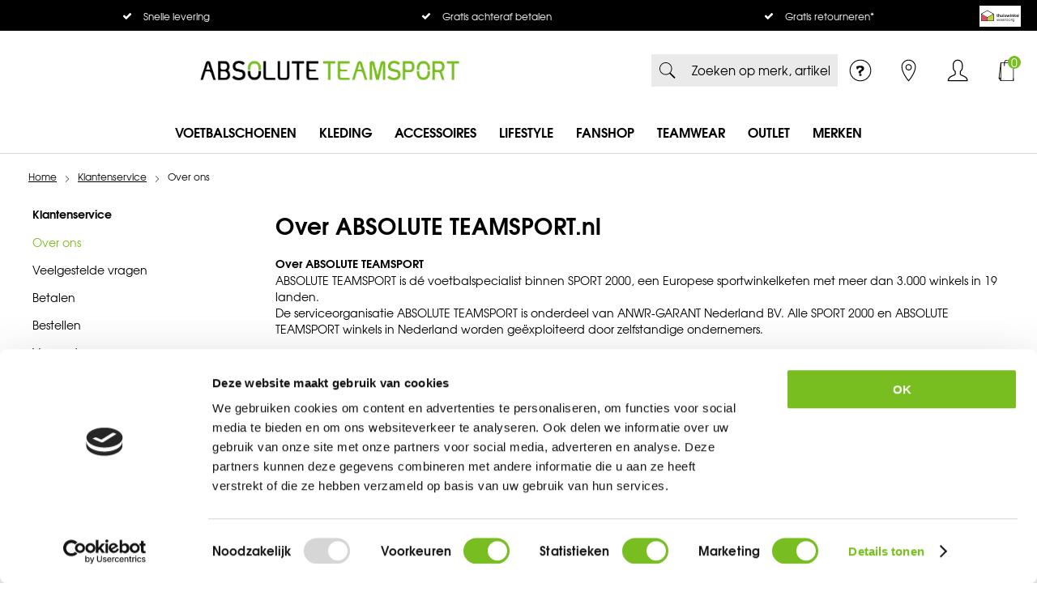

--- FILE ---
content_type: text/html; charset=utf-8
request_url: https://www.absoluteteamsport.nl/nl/pages/over-ons/
body_size: 13679
content:
<!DOCTYPE html>


<html lang="nl">
<head>
    <meta http-equiv="Content-Type" content="text/html; charset=UTF-8"/>
<!--

Powered by NextChapter eCommerce
Unlock your growth at https://www.nextchapter-ecommerce.com

-->


<title>Over ABSOLUTE TEAMSPORT.nl | ABSOLUTE TEAMSPORT</title>

<meta name="description" content="ABSOLUTE TEAMSPORT is d&#233; voetbalspecialist binnen SPORT 2000, een Europese sportwinkelketen met meer dan 3.000 winkels in 19 landen.">
    <meta name="keywords" content="Over ABSOLUTE TEAMSPORT, about ABSOLUTE TEAMSPORT">
    <meta property="og:image" content="http://cdn.nextchapter-ecommerce.com/Public/absoluteteamsport_nl/Images/og_logo.png">

<meta property="og:title" content="Over ABSOLUTE TEAMSPORT.nl | ABSOLUTE TEAMSPORT">
<meta property="og:description" content="ABSOLUTE TEAMSPORT is d&#233; voetbalspecialist binnen SPORT 2000, een Europese sportwinkelketen met meer dan 3.000 winkels in 19 landen.">
<meta property="og:url" content="https://www.absoluteteamsport.nl/nl/pages/over-ons/">

<meta name="format-detection" content="telephone=no">
<meta name="msapplication-tap-highlight" content="no">


    <meta name="viewport" content="width=device-width, initial-scale=1">

    <meta name="robots" content="index,follow">

    <meta name="copyright" content="Copyright © NextChapter Software B.V. - All rights reserved">
    <meta name="author" content="NextChapter Software B.V.">

    <link rel="canonical" href="https://www.absoluteteamsport.nl/nl/pages/over-ons/">

    <link rel="shortcut icon" href="//cdn.nextchapter-ecommerce.com/Public/absoluteteamsport_nl/Images/favicon.png">

<link rel="Stylesheet" type="text/css" href="//cdn.nextchapter-ecommerce.com/Public/Styles/GetCss?s=absoluteteamsport_nl&amp;m=m&amp;p=1.191.3.0&amp;v=prod">


    
<script>
    !function(n,o,t){n.nextchapter={cookies:function e(){function c(o,t){var e=o[1];(!e||t[e])&&(0,o[0])(t,n)}function i(n){o.push(n)}return{onConsent:function(n,o){o?i([o,n]):i([n])},consented:function(n){for(var t=0,e=o.length;t<e;t++)c(o[t],n)},isConsented:function(o){var e=n[t]();return!!e&&!!e[o]&&e[o]}}}()}}(window,[],"getCookieConsent");

</script>


<script>
    dataLayer = [];

            
        var google_tag_params = {
            ecomm_pagetype: 'other'
        };
        

    nextchapter.cookies.onConsent(function(consent) {
        if (consent.preferences)
            dataLayer.push({ 'event': 'cookieconsent_preferences' });

        if (consent.statistics)
            dataLayer.push({ 'event': 'cookieconsent_statistics' });

        if (consent.marketing)
            dataLayer.push({ 'event': 'cookieconsent_marketing' });
    });
</script>
            



<script>
        
        dataLayer.push({
            'event': 'remarketingTriggered',
            'google_tag_params': window.google_tag_params
        });
        

        
        (function (w, d, s, l, i) {
            w[l] = w[l] || []; w[l].push({
                'gtm.start':
                    new Date().getTime(), event: 'gtm.js'
            }); var f = d.getElementsByTagName(s)[0],
                j = d.createElement(s), dl = l != 'dataLayer' ? '&l=' + l : ''; j.async = true; j.src =
                '//tc.absoluteteamsport.nl/gtm.js?id=' + i + dl; f.parentNode.insertBefore(j, f);
        })(window, document, 'script', 'dataLayer', 'GTM-P8DT9NL');
        
</script>
                        <script id="Cookiebot" src="https://consent.cookiebot.com/uc.js"
            data-cbid="e1e25b86-d118-4b00-b73e-795e4b5d9aa1" type="text/javascript" async></script>
    <script>
        window.getCookieConsent = function() {
            return window.Cookiebot.consent;
        };

        function CookiebotCallback_OnAccept() {
            nextchapter.cookies.consented(window.Cookiebot.consent);
        }
    </script>



    
    <script src="https://cdn.segmentify.com/6da88fb3-c3ff-4f32-a598-a357a5f11f8d/segmentify.js"></script>

    </head>
<body class="sport2000responsivetemplate responsive">
    <div id="jq-loadingGif" class="loadingOverlay" style="display: none;">
        <img alt="Loading..." src="//cdn.nextchapter-ecommerce.com/Public/absoluteteamsport_nl/Images/loader.gif" />
    </div>
    <div id="wrap-all" class="wrap_all">
<div id="addedToCart" class="addedToCart" data-type="Toast" style="display: none;">
    <div id="cart-template-pre" class="wrapper">
        <div class="addedProductDetails">
            <img alt="Loading..." class="loader" src="//cdn.nextchapter-ecommerce.com/Public/absoluteteamsport_nl/Images/loader.gif" />
        </div>
    </div>
    <div id="cart-template-target" class="wrapper">
        <div class="template-placeholder">
        </div>
    </div>
</div>



<header class="site-header" id="header">
    <div class="site-header__top">
        <div class="wrapper">
            <div class="site-header__usps">
                

    <div class="uspList">
        <ul class="items">
                <li class="usp1 usp-1006E">
                        <a href="/nl/pages/bezorgen-en-afhalen/">
                                <span class="icon"></span>
    <span class="description">Snelle levering</span>

                        </a>
                </li>
                <li class="usp2 usp-1006F">
    <span class="icon"></span>
    <span class="description">Gratis achteraf betalen</span>
                </li>
                <li class="usp3 usp-10070">
                        <a href="/nl/pages/retourbijdrage/">
                                <span class="icon"></span>
    <span class="description">Gratis retourneren*</span>

                        </a>
                </li>
        </ul>
    </div>


            </div>
            <div class="site-header__rating">
                <div class="header-rating">
<a class="logo" href="https://www.thuiswinkel.org/leden/soccercenter.nl/certificaat" target="_blank" title="Thuiswinkel Waarborg"><img alt="Thuiswinkel Waarborg" class="lazy" data-src="//cdn.nextchapter-ecommerce.com/Public/GeneralLogos/6-00747-00747_thuiswinkel-waarborg.svg" src="//cdn.nextchapter-ecommerce.com/Public/Images/no_loader.png"></a>
                </div>
                <div class="header-rating">
                    
                </div>
            </div>
        </div>
    </div>
    <div class="site-header__main">
        <div class="wrapper">
            <a href="/nl/" title="Home" class="top_nav_logo headerLogo">
    <img alt="absoluteteamsport_nl" src="https://cdn.nextchapter-ecommerce.com/Public/absoluteteamsport_nl/Images/logo.png" />
</a>

            

<div id="search-bar" class="searchbar">
<form action="/nl/zoeken/" id="searchForm" method="post">        <a class="searchbarArrow do-search" href="/nl/zoeken/">Zoeken</a>
<input autocomplete="off" id="txtSearch" name="txtSearch" placeholder="Zoeken op merk, artikel, type..." type="text" />
<a href="#" id="txtSearch_clear" class="clear" style="display: none;">x</a>
<label for="txtSearch" class="sr-only">Zoeken op merk, artikel, type...</label>
</form></div>

            <div class="site-header__buttons header-buttons">
        <a href="/nl/pages/klantenservice/" class="header-buttons__item header-buttons__item--customer-service"
           title="Service">
            <span class="header-buttons__label">Service</span>
        </a>
            <a href="/nl/vind-een-winkel/" class="header-buttons__item header-buttons__item--locator" title="Winkels">
            <span class="header-buttons__label">Winkels</span>
        </a>
        <a class="login" href="/nl/account/inloggen/" title="Inloggen">
        Inloggen
    </a>
        

<a id="headerCartButton" href="/nl/winkelwagen/" title="Winkelwagen" class="header-buttons__item header-buttons__item--cart cart-button" style="">
    <span id="cartCount" class="cart-button__count"></span>
    <span id="cartTotal" class="cart-button__total"></span>
    <span class="header-buttons__label cart-button__label">Winkelwagen</span>
</a>    <a id="sideBarButton" class="header-buttons__item header-buttons__item--hamburger" title="Menu" href="#">
        <span class="header-buttons__label">Menu</span>
    </a>
    <div class="more_dd">
        <div class="more_dd-header">
            <a href="#" class="closeButton" title="Sluiten"></a>
        </div>
        <div id="menuContainer" class="more_dd_container">
    

<div id="moreDdShoppable" class="moredd_shoppable buttons">
    <span class="title">Shop</span>
        <a class="shop shoppable_button shoppable_button--show-categories opens-shoppable-menu" href="#">
            Kies een categorie
        </a>

    <div class="shoppable_container" id="shoppable_container" data-item-class="items" data-url="/nl/categorie/shoppablemenu/"></div>

            <a href="/nl/merken/" class="shop shop--brands">Merken</a>
    </div>
            <div class="moredd_account buttons">
            <span class="title">Account</span>
                <a class="login" href="/nl/account/inloggen/" title="Inloggen">
        Inloggen
    </a>

        </div>
                <div class="moredd_stores buttons">
            <span class="title">Winkels</span>

            <a href="/nl/vind-een-winkel/" class="locator">
                Vind een winkel
            </a>
        </div>
                <div class="moredd_service buttons">
            <span class="title">Service</span>
                <a class="service newsletter" href="/nl/nieuwsbrief/aanmelden/" title="Nieuwsbrief">
                    Nieuwsbrief
                </a>
            <a class="service" href="/nl/pages/klantenservice/" target="">Klantenservice</a><a class="service" href="/nl/pages/veelgestelde-vragen/" target="">Veelgestelde vragen</a><a class="service" href="/nl/pages/betalen/" target="">Betalen</a><a class="service" href="/nl/pages/verzenden/" target="">Verzenden</a><a class="service" href="/nl/pages/maattabellen/" target="">Maattabellen</a>            <a class="contact" href="/nl/pages/service-en-contact/" target="">Service en Contact</a>        </div>
            <div class="moredd_info buttons">
            <span class="title">Over SPORT 2000 ABSOLUTE TEAMSPORT</span>
<a class="info" href="/nl/pages/over-ons/" target="">Over ons</a>        </div>
</div>

    </div>
</div>

        </div>
    </div>
    <div class="site-header__bottom">
        <div class="wrapper">
            <nav class="site-header__navigation navbar">
    <ul class="navbar__list">
            <li class="navbar__item navbar__item--has-dropdown">
                <a href="/nl/voetbalschoenen/" class="voetbalschoenen category-29CE5 navbar__link">
                    Voetbalschoenen
                </a>

                    <div class="navbar__dropdown nav-dropdown">
                        <div class="wrapper">
                                <div class="nav-dropdown__column nav-dropdown__column--column-1">
            <div class="nav-dropdown__section">
                <div class="nav-dropdown__section-title">Ondergrond</div>
                <ul class="nav-dropdown__list">
                        <li class="nav-dropdown__item">
                            <a href="/nl/voetbalschoenen/?ondergrond=Gras%2fkunstgras+(MG)" class="nav-dropdown__item-link"
                                                                  rel="nofollow"
>
                                <span class="nav-dropdown__item-label">
                                    Natuur- en kunstgras
                                </span>
                            </a>
                        </li>
                        <li class="nav-dropdown__item">
                            <a href="/nl/voetbalschoenen/?ondergrond=Kunstgras+(AG)" class="nav-dropdown__item-link"
                                                                  rel="nofollow"
>
                                <span class="nav-dropdown__item-label">
                                    Kunstgras
                                </span>
                            </a>
                        </li>
                        <li class="nav-dropdown__item">
                            <a href="/nl/voetbalschoenen/?ondergrond=Zachte+grond+(SG)" class="nav-dropdown__item-link"
                                                                  rel="nofollow"
>
                                <span class="nav-dropdown__item-label">
                                    Natuurgras
                                </span>
                            </a>
                        </li>
                        <li class="nav-dropdown__item">
                            <a href="/nl/voetbalschoenen/?ondergrond=Zaal+(IN)" class="nav-dropdown__item-link"
                                                                  rel="nofollow"
>
                                <span class="nav-dropdown__item-label">
                                    Zaal
                                </span>
                            </a>
                        </li>
                                    </ul>
            </div>
    </div>
    <div class="nav-dropdown__column nav-dropdown__column--column-2">
            <div class="nav-dropdown__section">
                <div class="nav-dropdown__section-title">Adidas voetbalschoenen</div>
                <ul class="nav-dropdown__list">
                        <li class="nav-dropdown__item">
                            <a href="/nl/voetbalschoenen/?collectie=F50" class="nav-dropdown__item-link"
                                                                  rel="nofollow"
>
                                <span class="nav-dropdown__item-label">
                                    adidas F50
                                </span>
                            </a>
                        </li>
                        <li class="nav-dropdown__item">
                            <a href="/nl/voetbalschoenen/?collectie=Predator" class="nav-dropdown__item-link"
                                                                  rel="nofollow"
>
                                <span class="nav-dropdown__item-label">
                                    adidas Predator
                                </span>
                            </a>
                        </li>
                        <li class="nav-dropdown__item">
                            <a href="/nl/voetbalschoenen/?collectie=Copa" class="nav-dropdown__item-link"
                                                                  rel="nofollow"
>
                                <span class="nav-dropdown__item-label">
                                    adidas Copa
                                </span>
                            </a>
                        </li>
                                    </ul>
            </div>
    </div>
    <div class="nav-dropdown__column nav-dropdown__column--column-3">
            <div class="nav-dropdown__section">
                <div class="nav-dropdown__section-title">Nike voetbalschoenen</div>
                <ul class="nav-dropdown__list">
                        <li class="nav-dropdown__item">
                            <a href="/nl/voetbalschoenen/?collectie=Mercurial" class="nav-dropdown__item-link"
                                                                  rel="nofollow"
>
                                <span class="nav-dropdown__item-label">
                                    Nike Mercurial
                                </span>
                            </a>
                        </li>
                        <li class="nav-dropdown__item">
                            <a href="/nl/voetbalschoenen/?collectie=Phantom" class="nav-dropdown__item-link"
                                                                  rel="nofollow"
>
                                <span class="nav-dropdown__item-label">
                                    Nike Phantom
                                </span>
                            </a>
                        </li>
                        <li class="nav-dropdown__item">
                            <a href="/nl/voetbalschoenen/?collectie=Ti%C3%ABmpo" class="nav-dropdown__item-link"
                                                                  rel="nofollow"
>
                                <span class="nav-dropdown__item-label">
                                    Nike Tiempo
                                </span>
                            </a>
                        </li>
                                    </ul>
            </div>
    </div>
    <div class="nav-dropdown__column nav-dropdown__column--column-4">
            <div class="nav-dropdown__section">
                <div class="nav-dropdown__section-title">Puma voetbalschoenen</div>
                <ul class="nav-dropdown__list">
                        <li class="nav-dropdown__item">
                            <a href="/nl/voetbalschoenen/?collectie=Future" class="nav-dropdown__item-link"
                                                                  rel="nofollow"
>
                                <span class="nav-dropdown__item-label">
                                    Puma Future
                                </span>
                            </a>
                        </li>
                        <li class="nav-dropdown__item">
                            <a href="/nl/voetbalschoenen/?collectie=King" class="nav-dropdown__item-link"
                                                                  rel="nofollow"
>
                                <span class="nav-dropdown__item-label">
                                    Puma King
                                </span>
                            </a>
                        </li>
                        <li class="nav-dropdown__item">
                            <a href="/nl/voetbalschoenen/?collectie=Ultra" class="nav-dropdown__item-link"
                                                                  rel="nofollow"
>
                                <span class="nav-dropdown__item-label">
                                    Puma Ultra
                                </span>
                            </a>
                        </li>
                                    </ul>
            </div>
    </div>
    <div class="nav-dropdown__column nav-dropdown__column--column-5">
            <div class="nav-dropdown__section">
                <div class="nav-dropdown__section-title">Merken</div>
                <ul class="nav-dropdown__list">
                        <li class="nav-dropdown__item">
                            <a href="/nl/voetbalschoenen/?brand=adidas" class="nav-dropdown__item-link"
                                                                  rel="nofollow"
>
                                <span class="nav-dropdown__item-label">
                                    adidas
                                </span>
                            </a>
                        </li>
                        <li class="nav-dropdown__item">
                            <a href="/nl/voetbalschoenen/?brand=Nike" class="nav-dropdown__item-link"
                                                                  rel="nofollow"
>
                                <span class="nav-dropdown__item-label">
                                    Nike
                                </span>
                            </a>
                        </li>
                        <li class="nav-dropdown__item">
                            <a href="/nl/voetbalschoenen/?brand=Skechers" class="nav-dropdown__item-link"
                                                                  rel="nofollow"
>
                                <span class="nav-dropdown__item-label">
                                    Skechers
                                </span>
                            </a>
                        </li>
                                            <li class="nav-dropdown__item nav-dropdown__item--more">
                            <a href="/nl/merken/categorie/voetbalschoenen/" class="nav-dropdown__item-link">
                                <span class="nav-dropdown__item-label">
                                    Meer...
                                </span>
                            </a>
                        </li>
                </ul>
            </div>
    </div>

                        </div>
                    </div>
            </li>
            <li class="navbar__item navbar__item--has-dropdown">
                <a href="/nl/kleding/" class="kleding category-29CE6 navbar__link">
                    Kleding
                </a>

                    <div class="navbar__dropdown nav-dropdown">
                        <div class="wrapper">
                                <div class="nav-dropdown__column nav-dropdown__column--column-1">
            <div class="nav-dropdown__section">
                <div class="nav-dropdown__section-title">Kleding</div>
                <ul class="nav-dropdown__list">
                        <li class="nav-dropdown__item category-29CE7">
                            <a href="/nl/kleding/t-shirts/" class="nav-dropdown__item-link"
                               >
                                <span class="nav-dropdown__item-label">
                                    T-Shirts
                                </span>
                            </a>
                        </li>
                        <li class="nav-dropdown__item category-29CEB">
                            <a href="/nl/kleding/sweaters/" class="nav-dropdown__item-link"
                               >
                                <span class="nav-dropdown__item-label">
                                    Sweaters
                                </span>
                            </a>
                        </li>
                        <li class="nav-dropdown__item category-29CEC">
                            <a href="/nl/kleding/hoodies/" class="nav-dropdown__item-link"
                               >
                                <span class="nav-dropdown__item-label">
                                    Hoodies
                                </span>
                            </a>
                        </li>
                        <li class="nav-dropdown__item category-29CEF">
                            <a href="/nl/kleding/jacks/" class="nav-dropdown__item-link"
                               >
                                <span class="nav-dropdown__item-label">
                                    Jacks
                                </span>
                            </a>
                        </li>
                        <li class="nav-dropdown__item category-29CF0">
                            <a href="/nl/kleding/jassen/" class="nav-dropdown__item-link"
                               >
                                <span class="nav-dropdown__item-label">
                                    Jassen
                                </span>
                            </a>
                        </li>
                        <li class="nav-dropdown__item category-29CED">
                            <a href="/nl/kleding/shorts/" class="nav-dropdown__item-link"
                               >
                                <span class="nav-dropdown__item-label">
                                    Shorts
                                </span>
                            </a>
                        </li>
                        <li class="nav-dropdown__item category-29CF3">
                            <a href="/nl/kleding/onderkleding/" class="nav-dropdown__item-link"
                               >
                                <span class="nav-dropdown__item-label">
                                    Onderkleding
                                </span>
                            </a>
                        </li>
                                    </ul>
            </div>
    </div>
    <div class="nav-dropdown__column nav-dropdown__column--column-2">
            <div class="nav-dropdown__section">
                <div class="nav-dropdown__section-title">Accessoires</div>
                <ul class="nav-dropdown__list">
                        <li class="nav-dropdown__item category-29CF7">
                            <a href="/nl/kleding/keepersuitrusting/" class="nav-dropdown__item-link"
                               >
                                <span class="nav-dropdown__item-label">
                                    Keepersuitrusting
                                </span>
                            </a>
                        </li>
                        <li class="nav-dropdown__item category-29CF2">
                            <a href="/nl/kleding/sokken/" class="nav-dropdown__item-link"
                               >
                                <span class="nav-dropdown__item-label">
                                    Sokken
                                </span>
                            </a>
                        </li>
                                    </ul>
            </div>
    </div>
    <div class="nav-dropdown__column nav-dropdown__column--column-3">
            <div class="nav-dropdown__section">
                <div class="nav-dropdown__section-title">Trainingskleding</div>
                <ul class="nav-dropdown__list">
                        <li class="nav-dropdown__item category-29CEE">
                            <a href="/nl/kleding/trainingsbroeken/" class="nav-dropdown__item-link"
                               >
                                <span class="nav-dropdown__item-label">
                                    Trainingsbroeken
                                </span>
                            </a>
                        </li>
                        <li class="nav-dropdown__item category-29CF1">
                            <a href="/nl/kleding/trainingspakken/" class="nav-dropdown__item-link"
                               >
                                <span class="nav-dropdown__item-label">
                                    Trainingspakken
                                </span>
                            </a>
                        </li>
                        <li class="nav-dropdown__item category-29CE8">
                            <a href="/nl/kleding/trainingsshirts/" class="nav-dropdown__item-link"
                               >
                                <span class="nav-dropdown__item-label">
                                    Trainingsshirts
                                </span>
                            </a>
                        </li>
                                    </ul>
            </div>
    </div>
    <div class="nav-dropdown__column nav-dropdown__column--column-4">
            <div class="nav-dropdown__section">
                <div class="nav-dropdown__section-title">Merken</div>
                <ul class="nav-dropdown__list">
                        <li class="nav-dropdown__item">
                            <a href="/nl/kleding/?brand=Nike" class="nav-dropdown__item-link"
                                                                  rel="nofollow"
>
                                <span class="nav-dropdown__item-label">
                                    Nike
                                </span>
                            </a>
                        </li>
                        <li class="nav-dropdown__item">
                            <a href="/nl/kleding/?brand=adidas" class="nav-dropdown__item-link"
                                                                  rel="nofollow"
>
                                <span class="nav-dropdown__item-label">
                                    adidas
                                </span>
                            </a>
                        </li>
                        <li class="nav-dropdown__item">
                            <a href="/nl/kleding/?brand=Stanno" class="nav-dropdown__item-link"
                                                                  rel="nofollow"
>
                                <span class="nav-dropdown__item-label">
                                    Stanno
                                </span>
                            </a>
                        </li>
                        <li class="nav-dropdown__item">
                            <a href="/nl/kleding/?brand=Castore" class="nav-dropdown__item-link"
                                                                  rel="nofollow"
>
                                <span class="nav-dropdown__item-label">
                                    Castore
                                </span>
                            </a>
                        </li>
                        <li class="nav-dropdown__item">
                            <a href="/nl/kleding/?brand=Derbystar" class="nav-dropdown__item-link"
                                                                  rel="nofollow"
>
                                <span class="nav-dropdown__item-label">
                                    Derbystar
                                </span>
                            </a>
                        </li>
                                            <li class="nav-dropdown__item nav-dropdown__item--more">
                            <a href="/nl/merken/categorie/kleding/" class="nav-dropdown__item-link">
                                <span class="nav-dropdown__item-label">
                                    Meer...
                                </span>
                            </a>
                        </li>
                </ul>
            </div>
    </div>

                        </div>
                    </div>
            </li>
            <li class="navbar__item navbar__item--has-dropdown">
                <a href="/nl/accessoires/" class="accessoires category-29D6D navbar__link">
                    Accessoires
                </a>

                    <div class="navbar__dropdown nav-dropdown">
                        <div class="wrapper">
                                <div class="nav-dropdown__column nav-dropdown__column--column-1">
            <div class="nav-dropdown__section">
                <div class="nav-dropdown__section-title">Uitrusting</div>
                <ul class="nav-dropdown__list">
                        <li class="nav-dropdown__item category-29D76">
                            <a href="/nl/accessoires/aanvoerdersbanden/" class="nav-dropdown__item-link"
                               >
                                <span class="nav-dropdown__item-label">
                                    Aanvoerdersbanden
                                </span>
                            </a>
                        </li>
                        <li class="nav-dropdown__item category-29D79">
                            <a href="/nl/accessoires/bidons/" class="nav-dropdown__item-link"
                               >
                                <span class="nav-dropdown__item-label">
                                    Bidons
                                </span>
                            </a>
                        </li>
                        <li class="nav-dropdown__item category-29D7A">
                            <a href="/nl/accessoires/handschoenen/" class="nav-dropdown__item-link"
                               >
                                <span class="nav-dropdown__item-label">
                                    Handschoenen
                                </span>
                            </a>
                        </li>
                        <li class="nav-dropdown__item category-29D6E">
                            <a href="/nl/accessoires/keepershandschoenen/" class="nav-dropdown__item-link"
                               >
                                <span class="nav-dropdown__item-label">
                                    Keepershandschoenen
                                </span>
                            </a>
                        </li>
                        <li class="nav-dropdown__item category-29D7B">
                            <a href="/nl/accessoires/mutsen/" class="nav-dropdown__item-link"
                               >
                                <span class="nav-dropdown__item-label">
                                    Mutsen
                                </span>
                            </a>
                        </li>
                        <li class="nav-dropdown__item category-29D7E">
                            <a href="/nl/accessoires/protectie/" class="nav-dropdown__item-link"
                               >
                                <span class="nav-dropdown__item-label">
                                    Protectie
                                </span>
                            </a>
                        </li>
                        <li class="nav-dropdown__item category-29D6F">
                            <a href="/nl/accessoires/scheenbeschermers/" class="nav-dropdown__item-link"
                               >
                                <span class="nav-dropdown__item-label">
                                    Scheenbeschermers
                                </span>
                            </a>
                        </li>
                        <li class="nav-dropdown__item category-29D7C">
                            <a href="/nl/accessoires/trainingsartikelen/" class="nav-dropdown__item-link"
                               >
                                <span class="nav-dropdown__item-label">
                                    Trainingsartikelen
                                </span>
                            </a>
                        </li>
                                    </ul>
            </div>
    </div>
    <div class="nav-dropdown__column nav-dropdown__column--column-2">
            <div class="nav-dropdown__section">
                <div class="nav-dropdown__section-title">Tassen</div>
                <ul class="nav-dropdown__list">
                        <li class="nav-dropdown__item category-29D74">
                            <a href="/nl/accessoires/tassen/gymtassen/" class="nav-dropdown__item-link"
                               >
                                <span class="nav-dropdown__item-label">
                                    Gymtassen
                                </span>
                            </a>
                        </li>
                        <li class="nav-dropdown__item category-29D75">
                            <a href="/nl/accessoires/tassen/rugtassen/" class="nav-dropdown__item-link"
                               >
                                <span class="nav-dropdown__item-label">
                                    Rugtassen
                                </span>
                            </a>
                        </li>
                        <li class="nav-dropdown__item category-29D73">
                            <a href="/nl/accessoires/tassen/sporttassen/" class="nav-dropdown__item-link"
                               >
                                <span class="nav-dropdown__item-label">
                                    Sporttassen
                                </span>
                            </a>
                        </li>
                                    </ul>
            </div>
    </div>
    <div class="nav-dropdown__column nav-dropdown__column--column-3">
            <div class="nav-dropdown__section">
                <div class="nav-dropdown__section-title">Merken</div>
                <ul class="nav-dropdown__list">
                        <li class="nav-dropdown__item">
                            <a href="/nl/accessoires/?brand=adidas" class="nav-dropdown__item-link"
                                                                  rel="nofollow"
>
                                <span class="nav-dropdown__item-label">
                                    adidas
                                </span>
                            </a>
                        </li>
                        <li class="nav-dropdown__item">
                            <a href="/nl/accessoires/?brand=Derbystar" class="nav-dropdown__item-link"
                                                                  rel="nofollow"
>
                                <span class="nav-dropdown__item-label">
                                    Derbystar
                                </span>
                            </a>
                        </li>
                        <li class="nav-dropdown__item">
                            <a href="/nl/accessoires/?brand=Hummel" class="nav-dropdown__item-link"
                                                                  rel="nofollow"
>
                                <span class="nav-dropdown__item-label">
                                    Hummel
                                </span>
                            </a>
                        </li>
                        <li class="nav-dropdown__item">
                            <a href="/nl/accessoires/?brand=Nike" class="nav-dropdown__item-link"
                                                                  rel="nofollow"
>
                                <span class="nav-dropdown__item-label">
                                    Nike
                                </span>
                            </a>
                        </li>
                        <li class="nav-dropdown__item">
                            <a href="/nl/accessoires/?brand=Stanno" class="nav-dropdown__item-link"
                                                                  rel="nofollow"
>
                                <span class="nav-dropdown__item-label">
                                    Stanno
                                </span>
                            </a>
                        </li>
                                            <li class="nav-dropdown__item nav-dropdown__item--more">
                            <a href="/nl/merken/categorie/accessoires/" class="nav-dropdown__item-link">
                                <span class="nav-dropdown__item-label">
                                    Meer...
                                </span>
                            </a>
                        </li>
                </ul>
            </div>
    </div>

                        </div>
                    </div>
            </li>
            <li class="navbar__item navbar__item--has-dropdown">
                <a href="/nl/lifestyle/" class="lifestyle category-29D37 navbar__link">
                    Lifestyle
                </a>

                    <div class="navbar__dropdown nav-dropdown">
                        <div class="wrapper">
                                <div class="nav-dropdown__column nav-dropdown__column--column-1">
            <div class="nav-dropdown__section">
                <div class="nav-dropdown__section-title">Lifestyle</div>
                <ul class="nav-dropdown__list">
                        <li class="nav-dropdown__item category-29D6C">
                            <a href="/nl/lifestyle/caps/" class="nav-dropdown__item-link"
                               >
                                <span class="nav-dropdown__item-label">
                                    Caps
                                </span>
                            </a>
                        </li>
                        <li class="nav-dropdown__item category-29E05">
                            <a href="/nl/lifestyle/slippers/" class="nav-dropdown__item-link"
                               >
                                <span class="nav-dropdown__item-label">
                                    Slippers
                                </span>
                            </a>
                        </li>
                        <li class="nav-dropdown__item category-29D38">
                            <a href="/nl/lifestyle/sneakers/" class="nav-dropdown__item-link"
                               >
                                <span class="nav-dropdown__item-label">
                                    Sneakers
                                </span>
                            </a>
                        </li>
                                    </ul>
            </div>
    </div>
    <div class="nav-dropdown__column nav-dropdown__column--column-2">
            <div class="nav-dropdown__section">
                <div class="nav-dropdown__section-title">Populair</div>
                <ul class="nav-dropdown__list">
                        <li class="nav-dropdown__item category-2A413">
                            <a href="/nl/lifestyle/sneakers/nike-air-max/" class="nav-dropdown__item-link"
                               >
                                <span class="nav-dropdown__item-label">
                                    Nike Air Max
                                </span>
                            </a>
                        </li>
                        <li class="nav-dropdown__item category-2A411">
                            <a href="/nl/lifestyle/slippers/adidas-adilette/" class="nav-dropdown__item-link"
                               >
                                <span class="nav-dropdown__item-label">
                                    adidas Adilette
                                </span>
                            </a>
                        </li>
                                    </ul>
            </div>
    </div>
    <div class="nav-dropdown__column nav-dropdown__column--column-3">
            <div class="nav-dropdown__section">
                <div class="nav-dropdown__section-title">Merken</div>
                <ul class="nav-dropdown__list">
                        <li class="nav-dropdown__item">
                            <a href="/nl/lifestyle/?brand=Nike" class="nav-dropdown__item-link"
                                                                  rel="nofollow"
>
                                <span class="nav-dropdown__item-label">
                                    Nike
                                </span>
                            </a>
                        </li>
                        <li class="nav-dropdown__item">
                            <a href="/nl/lifestyle/?brand=adidas" class="nav-dropdown__item-link"
                                                                  rel="nofollow"
>
                                <span class="nav-dropdown__item-label">
                                    adidas
                                </span>
                            </a>
                        </li>
                                            <li class="nav-dropdown__item nav-dropdown__item--more">
                            <a href="/nl/merken/categorie/lifestyle/" class="nav-dropdown__item-link">
                                <span class="nav-dropdown__item-label">
                                    Meer...
                                </span>
                            </a>
                        </li>
                </ul>
            </div>
    </div>

                        </div>
                    </div>
            </li>
            <li class="navbar__item navbar__item--has-dropdown">
                <a href="/nl/fanshop/" class="fanshop category-29D11 navbar__link">
                    Fanshop
                </a>

                    <div class="navbar__dropdown nav-dropdown">
                        <div class="wrapper">
                                <div class="nav-dropdown__column nav-dropdown__column--column-1">
            <div class="nav-dropdown__section">
                <div class="nav-dropdown__section-title">Fanshop</div>
                <ul class="nav-dropdown__list">
                        <li class="nav-dropdown__item category-29D12">
                            <a href="/nl/fanshop/voetbalclubs/" class="nav-dropdown__item-link"
                               >
                                <span class="nav-dropdown__item-label">
                                    Voetbalclubs
                                </span>
                            </a>
                        </li>
                        <li class="nav-dropdown__item category-29D1B">
                            <a href="/nl/fanshop/landenteams/" class="nav-dropdown__item-link"
                               >
                                <span class="nav-dropdown__item-label">
                                    Landenteams
                                </span>
                            </a>
                        </li>
                                    </ul>
            </div>
    </div>
    <div class="nav-dropdown__column nav-dropdown__column--column-2">
            <div class="nav-dropdown__section">
                <div class="nav-dropdown__section-title">Voetbalclubs</div>
                <ul class="nav-dropdown__list">
                        <li class="nav-dropdown__item category-2A007">
                            <a href="/nl/fanshop/voetbalclubs/ajax/" class="nav-dropdown__item-link"
                               >
                                <span class="nav-dropdown__item-label">
                                    AJAX
                                </span>
                            </a>
                        </li>
                        <li class="nav-dropdown__item category-2A008">
                            <a href="/nl/fanshop/voetbalclubs/arsenal/" class="nav-dropdown__item-link"
                               >
                                <span class="nav-dropdown__item-label">
                                    Arsenal
                                </span>
                            </a>
                        </li>
                        <li class="nav-dropdown__item category-2A009">
                            <a href="/nl/fanshop/voetbalclubs/atletico-madrid/" class="nav-dropdown__item-link"
                               >
                                <span class="nav-dropdown__item-label">
                                    Atletico Madrid
                                </span>
                            </a>
                        </li>
                        <li class="nav-dropdown__item category-2A006">
                            <a href="/nl/fanshop/voetbalclubs/fc-barcelona/" class="nav-dropdown__item-link"
                               >
                                <span class="nav-dropdown__item-label">
                                    FC Barcelona
                                </span>
                            </a>
                        </li>
                        <li class="nav-dropdown__item category-2A00A">
                            <a href="/nl/fanshop/voetbalclubs/bayern-muenchen/" class="nav-dropdown__item-link"
                               >
                                <span class="nav-dropdown__item-label">
                                    Bayern M&#252;nchen
                                </span>
                            </a>
                        </li>
                        <li class="nav-dropdown__item category-2A00B">
                            <a href="/nl/fanshop/voetbalclubs/chelsea-fc/" class="nav-dropdown__item-link"
                               >
                                <span class="nav-dropdown__item-label">
                                    Chelsea FC
                                </span>
                            </a>
                        </li>
                        <li class="nav-dropdown__item category-2A408">
                            <a href="/nl/fanshop/voetbalclubs/inter-milan/" class="nav-dropdown__item-link"
                               >
                                <span class="nav-dropdown__item-label">
                                    Inter Milan
                                </span>
                            </a>
                        </li>
                        <li class="nav-dropdown__item category-2A40B">
                            <a href="/nl/fanshop/voetbalclubs/juventus/" class="nav-dropdown__item-link"
                               >
                                <span class="nav-dropdown__item-label">
                                    Juventus
                                </span>
                            </a>
                        </li>
                        <li class="nav-dropdown__item category-2A40C">
                            <a href="/nl/fanshop/voetbalclubs/manchester-city/" class="nav-dropdown__item-link"
                               >
                                <span class="nav-dropdown__item-label">
                                    Manchester City
                                </span>
                            </a>
                        </li>
                        <li class="nav-dropdown__item category-2A410">
                            <a href="/nl/fanshop/voetbalclubs/manchester-united/" class="nav-dropdown__item-link"
                               >
                                <span class="nav-dropdown__item-label">
                                    Manchester United
                                </span>
                            </a>
                        </li>
                        <li class="nav-dropdown__item category-2A430">
                            <a href="/nl/fanshop/voetbalclubs/olympique-marseille/" class="nav-dropdown__item-link"
                               >
                                <span class="nav-dropdown__item-label">
                                    Olympique Marseille
                                </span>
                            </a>
                        </li>
                                    </ul>
            </div>
    </div>
    <div class="nav-dropdown__column nav-dropdown__column--column-3">
            <div class="nav-dropdown__section">
                
                <ul class="nav-dropdown__list">
                        <li class="nav-dropdown__item category-2A40E">
                            <a href="/nl/fanshop/voetbalclubs/paris-saint-germain/" class="nav-dropdown__item-link"
                               >
                                <span class="nav-dropdown__item-label">
                                    Paris Saint Germain
                                </span>
                            </a>
                        </li>
                        <li class="nav-dropdown__item category-2A40F">
                            <a href="/nl/fanshop/voetbalclubs/real-madrid/" class="nav-dropdown__item-link"
                               >
                                <span class="nav-dropdown__item-label">
                                    Real Madrid
                                </span>
                            </a>
                        </li>
                        <li class="nav-dropdown__item category-2A4D4">
                            <a href="/nl/fanshop/voetbalclubs/tottenham-hotspur/" class="nav-dropdown__item-link"
                               >
                                <span class="nav-dropdown__item-label">
                                    Tottenham Hotspur
                                </span>
                            </a>
                        </li>
                        <li class="nav-dropdown__item category-2BCB3">
                            <a href="/nl/fanshop/voetbalclubs/liverpool-fc/" class="nav-dropdown__item-link"
                               >
                                <span class="nav-dropdown__item-label">
                                    Liverpool FC
                                </span>
                            </a>
                        </li>
                                    </ul>
            </div>
    </div>
    <div class="nav-dropdown__column nav-dropdown__column--column-4">
            <div class="nav-dropdown__section">
                <div class="nav-dropdown__section-title">Landenteams</div>
                <ul class="nav-dropdown__list">
                        <li class="nav-dropdown__item">
                            <a href="/nl/fanshop/?club=Nederland+Nationaal+Elftal" class="nav-dropdown__item-link"
                                                                  rel="nofollow"
>
                                <span class="nav-dropdown__item-label">
                                    Nederland
                                </span>
                            </a>
                        </li>
                        <li class="nav-dropdown__item">
                            <a href="/nl/fanshop/?club=Argentini%C3%AB+Nationaal+Elftal" class="nav-dropdown__item-link"
                                                                  rel="nofollow"
>
                                <span class="nav-dropdown__item-label">
                                    Argentini&#235;
                                </span>
                            </a>
                        </li>
                        <li class="nav-dropdown__item">
                            <a href="/nl/fanshop/?club=Belgi%C3%AB+Nationaal+Elftal" class="nav-dropdown__item-link"
                                                                  rel="nofollow"
>
                                <span class="nav-dropdown__item-label">
                                    Belgi&#235;
                                </span>
                            </a>
                        </li>
                        <li class="nav-dropdown__item">
                            <a href="/nl/fanshop/?club=Brazili%C3%AB+Nationaal+Elftal" class="nav-dropdown__item-link"
                                                                  rel="nofollow"
>
                                <span class="nav-dropdown__item-label">
                                    Brazili&#235;
                                </span>
                            </a>
                        </li>
                        <li class="nav-dropdown__item">
                            <a href="/nl/fanshop/?club=Duitsland+Nationaal+Elftal" class="nav-dropdown__item-link"
                                                                  rel="nofollow"
>
                                <span class="nav-dropdown__item-label">
                                    Duitsland
                                </span>
                            </a>
                        </li>
                        <li class="nav-dropdown__item">
                            <a href="/nl/fanshop/?club=Engeland+Nationaal+Elftal" class="nav-dropdown__item-link"
                                                                  rel="nofollow"
>
                                <span class="nav-dropdown__item-label">
                                    Engeland
                                </span>
                            </a>
                        </li>
                        <li class="nav-dropdown__item">
                            <a href="/nl/fanshop/?club=Frankrijk+Nationaal+Elftal" class="nav-dropdown__item-link"
                                                                  rel="nofollow"
>
                                <span class="nav-dropdown__item-label">
                                    Frankrijk
                                </span>
                            </a>
                        </li>
                        <li class="nav-dropdown__item">
                            <a href="/nl/fanshop/?club=Itali%C3%AB+Nationaal+Elftal" class="nav-dropdown__item-link"
                                                                  rel="nofollow"
>
                                <span class="nav-dropdown__item-label">
                                    Itali&#235;
                                </span>
                            </a>
                        </li>
                        <li class="nav-dropdown__item">
                            <a href="/nl/fanshop/?club=Korea+Nationaal+Elftal" class="nav-dropdown__item-link"
                                                                  rel="nofollow"
>
                                <span class="nav-dropdown__item-label">
                                    Korea
                                </span>
                            </a>
                        </li>
                        <li class="nav-dropdown__item">
                            <a href="/nl/fanshop/?club=Marokko+Nationaal+Elftal" class="nav-dropdown__item-link"
                                                                  rel="nofollow"
>
                                <span class="nav-dropdown__item-label">
                                    Marokko
                                </span>
                            </a>
                        </li>
                        <li class="nav-dropdown__item">
                            <a href="/nl/fanshop/?club=Polen+Nationaal+Elftal" class="nav-dropdown__item-link"
                                                                  rel="nofollow"
>
                                <span class="nav-dropdown__item-label">
                                    Polen
                                </span>
                            </a>
                        </li>
                                    </ul>
            </div>
    </div>
    <div class="nav-dropdown__column nav-dropdown__column--column-5">
            <div class="nav-dropdown__section">
                
                <ul class="nav-dropdown__list">
                        <li class="nav-dropdown__item">
                            <a href="/nl/fanshop/?club=Spanje+Nationaal+Elftal" class="nav-dropdown__item-link"
                                                                  rel="nofollow"
>
                                <span class="nav-dropdown__item-label">
                                    Spanje
                                </span>
                            </a>
                        </li>
                        <li class="nav-dropdown__item">
                            <a href="/nl/fanshop/?club=Turkije+Nationaal+Elftal" class="nav-dropdown__item-link"
                                                                  rel="nofollow"
>
                                <span class="nav-dropdown__item-label">
                                    Turkije
                                </span>
                            </a>
                        </li>
                        <li class="nav-dropdown__item">
                            <a href="/nl/fanshop/?club=Zweden+Nationaal+Elftal" class="nav-dropdown__item-link"
                                                                  rel="nofollow"
>
                                <span class="nav-dropdown__item-label">
                                    Zweden
                                </span>
                            </a>
                        </li>
                                    </ul>
            </div>
    </div>

                        </div>
                    </div>
            </li>
            <li class="navbar__item navbar__item--has-dropdown">
                <a href="/nl/teamwear/" class="teamwear category-29D24 navbar__link">
                    Teamwear
                </a>

                    <div class="navbar__dropdown nav-dropdown">
                        <div class="wrapper">
                                <div class="nav-dropdown__column nav-dropdown__column--column-1">
            <div class="nav-dropdown__section">
                <div class="nav-dropdown__section-title">Teamwear</div>
                <ul class="nav-dropdown__list">
                        <li class="nav-dropdown__item category-29D2F">
                            <a href="/nl/teamwear/joggingbroeken/" class="nav-dropdown__item-link"
                               >
                                <span class="nav-dropdown__item-label">
                                    Joggingbroeken
                                </span>
                            </a>
                        </li>
                        <li class="nav-dropdown__item category-29D2E">
                            <a href="/nl/teamwear/hoodies/" class="nav-dropdown__item-link"
                               >
                                <span class="nav-dropdown__item-label">
                                    Hoodies
                                </span>
                            </a>
                        </li>
                        <li class="nav-dropdown__item category-29D2B">
                            <a href="/nl/teamwear/jacks/" class="nav-dropdown__item-link"
                               >
                                <span class="nav-dropdown__item-label">
                                    Jacks
                                </span>
                            </a>
                        </li>
                        <li class="nav-dropdown__item category-29D2C">
                            <a href="/nl/teamwear/polo-s/" class="nav-dropdown__item-link"
                               >
                                <span class="nav-dropdown__item-label">
                                    Polo&#39;s
                                </span>
                            </a>
                        </li>
                        <li class="nav-dropdown__item category-29D27">
                            <a href="/nl/teamwear/shorts/" class="nav-dropdown__item-link"
                               >
                                <span class="nav-dropdown__item-label">
                                    Shorts
                                </span>
                            </a>
                        </li>
                        <li class="nav-dropdown__item category-29D30">
                            <a href="/nl/teamwear/sokken/" class="nav-dropdown__item-link"
                               >
                                <span class="nav-dropdown__item-label">
                                    Sokken
                                </span>
                            </a>
                        </li>
                        <li class="nav-dropdown__item category-29D2A">
                            <a href="/nl/teamwear/trainingsbroeken/" class="nav-dropdown__item-link"
                               >
                                <span class="nav-dropdown__item-label">
                                    Trainingsbroeken
                                </span>
                            </a>
                        </li>
                        <li class="nav-dropdown__item category-29D28">
                            <a href="/nl/teamwear/trainingsshirts/" class="nav-dropdown__item-link"
                               >
                                <span class="nav-dropdown__item-label">
                                    Trainingsshirts
                                </span>
                            </a>
                        </li>
                        <li class="nav-dropdown__item category-29D2D">
                            <a href="/nl/teamwear/sweaters/" class="nav-dropdown__item-link"
                               >
                                <span class="nav-dropdown__item-label">
                                    Sweaters
                                </span>
                            </a>
                        </li>
                        <li class="nav-dropdown__item category-29D26">
                            <a href="/nl/teamwear/t-shirts/" class="nav-dropdown__item-link"
                               >
                                <span class="nav-dropdown__item-label">
                                    T-Shirts
                                </span>
                            </a>
                        </li>
                        <li class="nav-dropdown__item category-29D35">
                            <a href="/nl/teamwear/accessoires/voetballen/" class="nav-dropdown__item-link"
                               >
                                <span class="nav-dropdown__item-label">
                                    Voetballen
                                </span>
                            </a>
                        </li>
                                    </ul>
            </div>
    </div>
    <div class="nav-dropdown__column nav-dropdown__column--column-2">
            <div class="nav-dropdown__section">
                
                <ul class="nav-dropdown__list">
                        <li class="nav-dropdown__item category-29D34">
                            <a href="/nl/teamwear/accessoires/voetbaltassen/" class="nav-dropdown__item-link"
                               >
                                <span class="nav-dropdown__item-label">
                                    Voetbaltassen
                                </span>
                            </a>
                        </li>
                                    </ul>
            </div>
    </div>
    <div class="nav-dropdown__column nav-dropdown__column--column-3">
            <div class="nav-dropdown__section">
                <div class="nav-dropdown__section-title">Merken</div>
                <ul class="nav-dropdown__list">
                        <li class="nav-dropdown__item">
                            <a href="/nl/teamwear/?brand=adidas" class="nav-dropdown__item-link"
                                                                  rel="nofollow"
>
                                <span class="nav-dropdown__item-label">
                                    adidas
                                </span>
                            </a>
                        </li>
                        <li class="nav-dropdown__item">
                            <a href="/nl/teamwear/?brand=Hummel" class="nav-dropdown__item-link"
                                                                  rel="nofollow"
>
                                <span class="nav-dropdown__item-label">
                                    Hummel
                                </span>
                            </a>
                        </li>
                        <li class="nav-dropdown__item">
                            <a href="/nl/teamwear/?brand=Nike" class="nav-dropdown__item-link"
                                                                  rel="nofollow"
>
                                <span class="nav-dropdown__item-label">
                                    Nike
                                </span>
                            </a>
                        </li>
                                            <li class="nav-dropdown__item nav-dropdown__item--more">
                            <a href="/nl/merken/categorie/teamwear/" class="nav-dropdown__item-link">
                                <span class="nav-dropdown__item-label">
                                    Meer...
                                </span>
                            </a>
                        </li>
                </ul>
            </div>
    </div>

                        </div>
                    </div>
            </li>
            <li class="navbar__item ">
                <a href="/nl/outlet/" class="outlet category-31426 navbar__link">
                    Outlet
                </a>

            </li>


            <li class="navbar__item navbar__item--brands">
                <a href="/nl/merken/" class="merken navbar__link">
                    Merken
                </a>
            </li>
        
    </ul>
</nav>

        </div>
    </div>
</header>


<div class="middle content-119F6" id="middle">    <div id="content-content">
        <div class="breadCrumbTrail" itemscope itemtype="http://schema.org/BreadcrumbList">
<span class="breadCrumbItem" itemprop="itemListElement" itemscope itemtype="http://schema.org/ListItem">
<a href="/nl/" title="Home" itemprop="item"><span itemprop="name">Home</span></a>
<meta itemprop="position" content="1" />
</span>
<span class="seperator">-&gt;</span><span class="breadCrumbItem" itemprop="itemListElement" itemscope itemtype="http://schema.org/ListItem">
<a href="/nl/pages/klantenservice/" title="Klantenservice" itemprop="item"><span itemprop="name">Klantenservice</span></a>
<meta itemprop="position" content="2" />
</span>
<span class="seperator">-&gt;</span><span class="breadCrumbItem" itemprop="itemListElement" itemscope itemtype="http://schema.org/ListItem">
<span itemprop="name">Over ons</span>
<meta itemprop="item" content="https://www.absoluteteamsport.nl/nl/pages/over-ons/" />
<meta itemprop="position" content="3" />
</span>
</div>

            <nav class="content-nav">
        <a class="content-nav__title" href="/nl/pages/klantenservice/">Klantenservice</a>
        <ul class="content-nav__list">
                <li class="content-nav__item">
                    <a class="active" href="/nl/pages/over-ons/" target="">Over ons</a>
                </li>
                <li class="content-nav__item">
                    <a class="" href="/nl/pages/veelgestelde-vragen/" target="">Veelgestelde vragen</a>
                </li>
                <li class="content-nav__item">
                    <a class="" href="/nl/pages/betalen/" target="">Betalen</a>
                </li>
                <li class="content-nav__item">
                    <a class="" href="/nl/pages/bestellen/" target="">Bestellen</a>
                </li>
                <li class="content-nav__item">
                    <a class="" href="/nl/pages/verzenden/" target="">Verzenden</a>
                </li>
                <li class="content-nav__item">
                    <a class="" href="/nl/pages/bezorgen-en-afhalen/" target="">Bezorgen en afhalen</a>
                </li>
                <li class="content-nav__item">
                    <a class="" href="/nl/pages/garantie-en-reparatie/" target="">Garantie en reparatie</a>
                </li>
                <li class="content-nav__item">
                    <a class="" href="/nl/pages/retourneren/" target="">Retourneren</a>
                </li>
        </ul>
    </nav>

<div class="content">
    <h1 class="pageTitle">Over ABSOLUTE TEAMSPORT.nl</h1>

        <nav class="content-buttons content-buttons--small">
            <ul class="content-buttons__list">
                    <li class="content-buttons__item">
                        <a href="/nl/pages/vacatures/" target="">Vacatures</a>
                    </li>
            </ul>
        </nav>

        <div class="text">
        <strong>Over ABSOLUTE TEAMSPORT</strong><br />ABSOLUTE TEAMSPORT is d&eacute; voetbalspecialist binnen SPORT 2000, een Europese sportwinkelketen met meer dan 3.000 winkels in 19 landen.<br />De serviceorganisatie ABSOLUTE TEAMSPORT is onderdeel van ANWR-GARANT Nederland BV. Alle SPORT 2000 en ABSOLUTE TEAMSPORT winkels in Nederland worden ge&euml;xploiteerd door zelfstandige ondernemers.<br /><br />De ABSOLUTE TEAMSPORT winkels in Nederland kennen een diep functioneel voetbal assortiment, waarbij kleding, schoeisel en accessoires voor de voetbalsport worden aangeboden en actuele voetbaltrends centraal staan.<br />De franchise-organisatie van ABSOLUTE TEAMSPORT adviseert een kerncollectie die de winkels kunnen aanbieden, maar uiteindelijk selecteren de SPORT 2000 winkeliers hun eigen productaanbod. Zo kan elke winkel zijn eigen assortiment afstemmen op de behoefte van zijn eigen klanten.<br /><br />Bij ABSOLUTE TEAMSPORT staan professioneel advies en goede service hoog in het vaandel. Het ABSOLUTE TEAMSPORT winkelpersoneel bestaat uit echte voetballiefhebbers en heeft de juiste kennis van de producten in huis, om je optimaal te kunnen adviseren bij het aankopen van voetbalartikelen.<br /><br /><br /><br /><strong>Een ABSOLUTE TEAMSPORT winkel beginnen</strong><br />ABSOLUTE TEAMSPORT winkels zijn zelfstandige winkels die binnen de SPORT 2000 formule samenwerken. ANWR-GARANT Nederland B.V. is binnen Nederland licentiehouder van de SPORT 2000 formule. <br />Heb jij de ambitie om een eigen ABSOLUTE TEAMSPORT winkel te beginnen of wil je met je bestaande sportwinkel deelnemen aan de SPORT 2000 formule?<br />Neem dan contact op met John Hijmering (john.hijmering@anwr-garant.nl).<br /><br /><br /><strong>ABSOLUTETEAMSPORT.nl</strong><br />Bene Sita B.V. werkt in opdracht van ANWR-GARANT Nederland B.V., licentiehouder van ABSOLUTE TEAMSPORT. SPORT 2000 is een Europese sportwinkelketen, bestaande uit zelfstandige ondernemers die in sub-licentie de naam SPORT 2000 mogen voeren. ANWR-GARANT Nederland B.V. en Bene Sita B.V. zijn onderdeel van retailservice-organisatie ANWR Group. Alle aangesloten ondernemers vindt u op onze website onder &lsquo;Winkels&rsquo;. Wanneer in het navolgende wordt gesproken over &lsquo;winkel&rsquo;, bedoelen wij daarmee een winkel die is aangesloten bij de SPORT 2000 formule. Alle artikelen die worden aangeboden op onze website worden aangeboden door &eacute;&eacute;n of meer winkels.<br /><br /><br />Een overeenkomst komt tot stand als je akkoord gaat met onze Algemene Voorwaarden. Jouw bestelling wordt afgehandeld door een van onze winkels. Welke winkel jouw order levert, vind je op de pakbon. De desbetreffende winkel is verantwoordelijk voor een correcte afhandeling van jouw bestelling. Voor eventuele klachten kun je contact opnemen met de klantenservice.<br /><br /><br />Retourneren is alleen mogelijk bij &nbsp;de winkel die jouw order geleverd heeft. De contactgegevens vind je op de pak- en retourbon. Je hebt het recht om een product 14 dagen na ontvangst daarvan terug te sturen, naast de overige rechten die je op grond van de wet (non conformiteit) hebt. Alles wat je moet weten over retourneren bij ABSOLUTE TEAMSPORT vind je hier.<br /><br /><br />ABSOLUTETEAMSPORT.nl is een uniek concept, waarbij de artikelen van alle ABSOLUTE TEAMSPORTwinkels online worden verkocht. De voorraad van de winkels is dus tegelijkertijd de voorraad van de webshop. Dit betekent dat je bestelling vanuit &eacute;&eacute;n of meerdere ABSOLUTE TEAMSPORT winkels wordt verzonden. Zo kan het voorkomen dat het ene product uit ABSOLUTE TEAMSPORT winkel X komt en het andere product uit ABSOLUTE TEAMSPORT winkel Y. Je betaalt de bestelling wel in &eacute;&eacute;n keer, maar ontvangt in dat geval meerdere pakketten.<br /><br /><br /><br /><strong>Contactgegevens en identiteit</strong><br /><br />Bene Sita Trading B.V.<br /><br />Adres:<br /><em>Buizerdlaan 6</em><br /><em>3435 SB Nieuwegein</em><br /><em>Nederland</em> <br /><br /><br />Email: klantenservice@absoluteteamsport.nl<br />Telefoonnummer klantenservice: 088-5440505<br /><br /><br />KvK-nummer: 09089168<br />BTW-nummer: NL804321206B01<br />IBAN-rekeningnummer: NL53INGB0656857943<br />BIC: INGBNL2A
    </div>


    

        <nav class="content-buttons content-buttons--large">
            <ul class="content-buttons__list">
                    <li class="content-buttons__item">
                        <a href="/nl/pages/vacatures/" target="">Vacatures</a>
                    </li>
            </ul>
        </nav>


<a class="backbutton backbutton" href="/nl/pages/klantenservice/" title="Klantenservice">Klantenservice</a></div>

    </div>
</div>            <div id="footer" class="footer footer_type_b">
            <div class="footer__newsletter newsletter">
        <div class="wrapper">
            <div class="newsletter__title">
                Meld je aan voor onze nieuwsbrief
            </div>
            <div class="newsletter__description">
                Ontvang aanbiedingen, tips en nog veel meer leuks!
            </div>
            <div class="newsletter__form">
                <div class="emailForm email">
<form Length="26" action="/nl/nieuwsbrief/aanmelden/" method="post"><input name="__RequestVerificationToken" type="hidden" value="KmRy1GsrOtSfgXZGjPb-PamBoYEaoEBT5W3X7TzfnzW_KTiZaO9Yx-Mpr77N81qWfIEObqsqz_TEcax0ds8maQTfkyYlRUVALkx_hFs6yqQ1" />        <div class="icon"></div>
        <input type="email" id="EmailAddress" name="EmailAddress"
               placeholder="E-mailadres"/>
        <label class="sr-only" for="EmailAddress">
            E-mailadres
        </label>
        <a href="#" class="signupButton submit submitsForm">
            Aanmelden
        </a>
</form></div>

            </div>
        </div>
    </div>

        <div class="footer_lists">
            

        <div class="footerItem item1">
            <h3 class="title">Klantenservice</h3>


                <ul class="footerItemContent">
                        <li>
<a href="/nl/pages/klantenservice/"><span class="arrow"></span>Klantenservice</a>                        </li>
                        <li>
<a href="/nl/pages/bestellen/"><span class="arrow"></span>Bestellen</a>                        </li>
                        <li>
<a href="/nl/pages/betalen/"><span class="arrow"></span>Betalen</a>                        </li>
                        <li>
<a href="/nl/pages/verzenden/"><span class="arrow"></span>Verzenden</a>                        </li>
                        <li>
<a href="/nl/pages/bezorgen-en-afhalen/"><span class="arrow"></span>Bezorgen en Afhalen</a>                        </li>
                        <li>
<a href="/nl/pages/retourneren/"><span class="arrow"></span>Retourneren</a>                        </li>
                        <li>
<a href="/nl/pages/garantie-en-reparatie/"><span class="arrow"></span>Garantie en Reparatie</a>                        </li>
                </ul>
        </div>
        <div class="footerItem item2">
            <h3 class="title">Absolute Teamsport</h3>


                <ul class="footerItemContent">
                        <li>
<a href="/nl/pages/over-ons/"><span class="arrow"></span>Over ons</a>                        </li>
                        <li>
<a href="/nl/pages/vacatures/"><span class="arrow"></span>Vacatures</a>                        </li>
                        <li>
<a href="/nl/vind-een-winkel/"><span class="arrow"></span>ABSOLUTE TEAMSPORT Winkels</a>                        </li>
                        <li>
<a href="/nl/pages/persoonsgegevens/"><span class="arrow"></span>Persoonsgegevens</a>                        </li>
                </ul>
        </div>
        <div class="footerItem item3">
            <h3 class="title">Populair</h3>


                <ul class="footerItemContent">
                        <li>
<a href="/nl/home/landing/advies-voetbalschoenen/"><span class="arrow"></span>Advies</a>                        </li>
                        <li>
<a href="/nl/pages/teamsport-offerte-aanvragen/"><span class="arrow"></span>Teamsport Offerte</a>                        </li>
                        <li>
<a href="/nl/fanshop/"><span class="arrow"></span>Fanshop</a>                        </li>
                        <li>
<a href="/nl/voetbalschoenen/"><span class="arrow"></span>Voetbalschoenen</a>                        </li>
                </ul>
        </div>

        </div>
        <div class="footer__bottom">
    <div class="footer__bottom-top">
            <div class="footer_social">
        <span class="label medium large">Volg ons</span>

<a href="https://www.facebook.com/Absolute-Football-NL-104123341927096" target="_blank" title="Volg SPORT 2000 ABSOLUTE TEAMSPORT op Facebook"><img alt="Volg SPORT 2000 ABSOLUTE TEAMSPORT op Facebook" class="lazy" data-src="//cdn.nextchapter-ecommerce.com/Public/absoluteteamsport_nl/Images/footer/facebook.svg" src="//cdn.nextchapter-ecommerce.com/Public/Images/no_loader.png"></a><a href="https://www.instagram.com/absoluteteamsportnederland/" target="_blank" title="Volg SPORT 2000 ABSOLUTE TEAMSPORT op Instagram"><img alt="Volg SPORT 2000 ABSOLUTE TEAMSPORT op Instagram" class="lazy" data-src="//cdn.nextchapter-ecommerce.com/Public/absoluteteamsport_nl/Images/footer/instagram.svg" src="//cdn.nextchapter-ecommerce.com/Public/Images/no_loader.png"></a>    </div>

    <div class="footer_logos">
            <span class="paymentLogos">
                <span class="large label">Veilig betalen</span>
<a class="logo" href="/nl/pages/betalen/" title="iDEAL"><img alt="iDEAL" class="lazy" data-src="//cdn.nextchapter-ecommerce.com/Public/GeneralLogos/2-94680-94680_ideal-logo-104x58.png" src="//cdn.nextchapter-ecommerce.com/Public/Images/no_loader.png"></a>
<a class="logo" href="/nl/pages/betalen/" title="MasterCard"><img alt="MasterCard" class="lazy" data-src="//cdn.nextchapter-ecommerce.com/Public/GeneralLogos/3-54088-54088_mastercard.png" src="//cdn.nextchapter-ecommerce.com/Public/Images/no_loader.png"></a>
<a class="logo" href="/nl/pages/betalen/" title="Visa"><img alt="Visa" class="lazy" data-src="//cdn.nextchapter-ecommerce.com/Public/GeneralLogos/4-60794-60794_visa-brandmark-blue-104x58.png" src="//cdn.nextchapter-ecommerce.com/Public/Images/no_loader.png"></a>
<a class="logo" href="/nl/pages/betalen/" title="Maestro"><img alt="Maestro" class="lazy" data-src="//cdn.nextchapter-ecommerce.com/Public/GeneralLogos/11-01562-01562_Maestro.png" src="//cdn.nextchapter-ecommerce.com/Public/Images/no_loader.png"></a>
<a class="logo" href="/nl/pages/betalen/" title="PayPal"><img alt="PayPal" class="lazy" data-src="//cdn.nextchapter-ecommerce.com/Public/GeneralLogos/10-20536-20536_PP_logo_h_104x58.png" src="//cdn.nextchapter-ecommerce.com/Public/Images/no_loader.png"></a>
<a class="logo" href="/nl/pages/betalen/" title="American Express"><img alt="American Express" class="lazy" data-src="//cdn.nextchapter-ecommerce.com/Public/GeneralLogos/19-68334-68334_AXP_BlueBoxLogo_Alternate_REGULARscale_RGB_DIGITAL_104x58.png" src="//cdn.nextchapter-ecommerce.com/Public/Images/no_loader.png"></a>
<a class="logo" href="/nl/pages/betalen/" title="Riverty"><img alt="Riverty" class="lazy" data-src="//cdn.nextchapter-ecommerce.com/Public/GeneralLogos/12-81720-81720_riverty-secondary-badge.png" src="//cdn.nextchapter-ecommerce.com/Public/Images/no_loader.png"></a>
<a class="logo" href="/nl/pages/betalen/" title="SPORT 2000 Gift card"><img alt="SPORT 2000 Gift card" class="lazy" data-src="//cdn.nextchapter-ecommerce.com/Public/GeneralLogos/122-36981-36981_sport2000-giftcard.png" src="//cdn.nextchapter-ecommerce.com/Public/Images/no_loader.png"></a>
<a class="logo" href="/nl/pages/betalen/" title="Bancontact / Mister Cash"><img alt="Bancontact / Mister Cash" class="lazy" data-src="//cdn.nextchapter-ecommerce.com/Public/GeneralLogos/22_mistercash.png" src="//cdn.nextchapter-ecommerce.com/Public/Images/no_loader.png"></a>
<a class="logo" href="/nl/pages/betalen/" title="FreeBees"><img alt="FreeBees" class="lazy" data-src="//cdn.nextchapter-ecommerce.com/Public/GeneralLogos/87_FreeBees.png" src="//cdn.nextchapter-ecommerce.com/Public/Images/no_loader.png"></a>
            </span>
                    <span class="shippingLogos">
                <span class="large label">Vervoer met</span>
<a class="logo" href="/nl/pages/verzenden/" title="PostNL"><img alt="PostNL" class="lazy" data-src="//cdn.nextchapter-ecommerce.com/Public/GeneralLogos/5_postnl.png" src="//cdn.nextchapter-ecommerce.com/Public/Images/no_loader.png"></a>
<a class="logo" href="/nl/pages/verzenden/" title="Afhalen bij winkel"><img alt="Afhalen bij winkel" class="lazy" data-src="//cdn.nextchapter-ecommerce.com/Public/GeneralLogos/70_afhalen-bij-winkel.png" src="//cdn.nextchapter-ecommerce.com/Public/Images/no_loader.png"></a>
            </span>
                    <span class="certificateLogos">
                <span class="large label">Keurmerk</span>
<a class="logo" href="https://www.thuiswinkel.org/leden/soccercenter.nl/certificaat" target="_blank" title="Thuiswinkel Waarborg"><img alt="Thuiswinkel Waarborg" class="lazy" data-src="//cdn.nextchapter-ecommerce.com/Public/GeneralLogos/6-00747-00747_thuiswinkel-waarborg.svg" src="//cdn.nextchapter-ecommerce.com/Public/Images/no_loader.png"></a>
            </span>
    </div>

    </div>
    <div class="footer__bottom-bottom">
        <div class="footer__site-logo">
            <a href="/nl/" title="Home" class="top_nav_logo headerLogo">
    <img alt="absoluteteamsport_nl" src="https://cdn.nextchapter-ecommerce.com/Public/absoluteteamsport_nl/Images/logo.png" />
</a>

        </div>
        <div class="footer__bottomtext">
            <ul class="footer_links">
                    <li>
                        <a href="/nl/pages/privacy/" target="">Privacy</a>
                    </li>
                    <li>
                        <a href="/nl/pages/algemene-voorwaarden/" target="">Algemene voorwaarden</a>
                    </li>
            </ul>
            <div class="footer__copyright copyright">
                <span class="copyright__year">&copy; 2026</span>
                <span class="copyright__sitename">SPORT 2000 ABSOLUTE TEAMSPORT</span>
            </div>
        </div>
    </div>
</div>
    </div>

    </div>

    
    <div style="display: none;">
<script id="cart-template" type="text/html">
        <a href="#" class="closeButton" title="Sluiten">
            <span class="icon"></span>
        </a>
        <div class="addedProductDetails">
            <div class="title"><span class="icon"></span>{$T.title}</div>
        </div>
        <div class="cartDetails">
            <div class="row">
                <div class="label">Artikelen:</div>
                <div class="value">{$T.productCount}</div>
            </div>
            <div class="row">
                <div class="label">Subtotaal <span>(incl. BTW)</span>:</div>
                <div class="value">{$T.subTotal}</div>
            </div>
            <div class="row addedToCart_buttons">
                <a href="/nl/winkelwagen/" class="showCartButton" title="Bekijk winkelwagen">
                    Bekijk winkelwagen
                    <span class="arrow"></span>
                </a>
            </div>
        </div>
</script>


    </div>

    
    
<script src="https://static.nextchapter-ecommerce.com/dist/1.191.3.0/core.js"></script>

<script>
    nextchapter.initApp('K-esWDXFyd4qnXzCgz6yDsaR6snmzXrvUS5hsGaNiqEYwTTznCcvkUZEETVikUCOVXP5JIPVOk1mFO3UdiJJp8-sL86oB5ZDjspAnRGEZHE1');
</script>



            <script>
    nextchapter.options.set({"baseUrl":"/nl/","searchBaseUrl":"/nl/zoeken/","cdnUrl":"https://static.nextchapter-ecommerce.com/","siteName":"absoluteteamsport_nl","domainName":"www_absoluteteamsport_nl","language":"nl","mode":"mobile","isResponsive":true,"pagingType":"Manual","resources":{"moreInformation":"Meer informatie","lessInformation":"Minder informatie","free":"Gratis","loadingButtonText":"Verwerken...","close":"Sluiten","save":"Opslaan","day":"dag","days":"dagen","hour":"uur","hoursAfterNumber":"uur","minute":"minuut","minutes":"minuten","second":"seconde","seconds":"seconden","stockWarningSingle":"Nog 1 stuk op voorraad","stockWarningPlural":"Nog {0} stuks op voorraad"},"features":{"stickyHeaderOnScrollUp":true}});

</script>


    
    

    




            



    <script>
        window['SFY_USER'] = {
            isLogin: false
        };
    </script>
            <script>
    nextchapter.common.delay.register(function() {
        window.dataLayer.push({
            'event': 'trigger_tags'
        });
    });
</script>    </body>
</html>


--- FILE ---
content_type: text/css
request_url: https://cdn.nextchapter-ecommerce.com/public/styles/live/absoluteteamsport_nl//variables.primitives.css
body_size: 384
content:
:root{	/* Primitives */	--brand-body: "tex_gyre_adventorregular", sans-serif; 	--brand-header: "tex_gyre_adventorbold", sans-serif; 	--brand-primary-400: #6AA81C; 	--brand-primary-500: #78BE20; 	--brand-primary-600: #94E52E; 	--brand-secondary-500: #000000; 	--brand-secondary-600: #151515; 	--brand-secondary-700: #2B2B2B; 	--brand-tertiary-400: #101010; 	--brand-tertiary-500: #2A2A2A; 	--brand-tertiary-600: #484848; 	--neutral-gray-000: #FFFFFF; 	--neutral-gray-300: #F7F7F7; 	--neutral-gray-400: #E6E6E6; 	--neutral-gray-500: #DBDBDB; 	--neutral-gray-600: #C3C3C3; 	--neutral-gray-700: #B0B0B0; 	--neutral-gray-800: #666666; 	--neutral-gray-999: #000000; 	}

--- FILE ---
content_type: text/css
request_url: https://cdn.nextchapter-ecommerce.com/public/styles/live/absoluteteamsport_nl//variables.components.css
body_size: 993
content:
	/* Components */	nc-button{		--button-sizes-dense-font-size: var(--typography-body-p2-font-size); 	--button-sizes-dense-h-spacing: var(--size-micro-md); 	--button-sizes-dense-v-spacing: var(--size-micro-sm); 	--button-sizes-font-size: var(--typography-body-p1-font-size); 	--button-sizes-h-spacing: var(--size-micro-lg); 	--button-sizes-large-font-size: var(--typography-headers-h5-font-size); 	--button-sizes-large-h-spacing: var(--size-micro-xl); 	--button-sizes-large-v-spacing: var(--size-micro-lg); 	--button-sizes-v-spacing: var(--size-micro-md); 	--button-variant-1-active-background: var(--button-map-active);	--button-variant-1-active-border-color: var(--button-map-active);	--button-variant-1-active-border-radius: var(--button-variant-1-border-radius); 	--button-variant-1-active-border-width: var(--button-variant-1-border-width); 	--button-variant-1-active-on: var(--button-map-active-complementary);	--button-variant-1-background: var(--button-map);	--button-variant-1-border-color: var(--button-map);	--button-variant-1-border-radius: var(--border-radius-none); 	--button-variant-1-border-width: var(--border-width-xs); 	--button-variant-1-disabled-background: var(--button-map-disabled);	--button-variant-1-disabled-border-color: var(--button-map-disabled);	--button-variant-1-disabled-border-radius: var(--button-variant-1-border-radius); 	--button-variant-1-disabled-border-width: var(--button-variant-1-border-width); 	--button-variant-1-disabled-on: var(--button-map-disabled-complementary);	--button-variant-1-hover-background: var(--button-map-hover);	--button-variant-1-hover-border-color: var(--button-map-hover);	--button-variant-1-hover-border-radius: var(--button-variant-1-border-radius); 	--button-variant-1-hover-border-width: var(--button-variant-1-border-width); 	--button-variant-1-hover-on: var(--button-map-hover-complementary);	--button-variant-1-on: var(--button-map-complementary);	--button-variant-1-typography-font-family: var(--brand-body); 	--button-variant-1-typography-font-weight: var(--typography-body-p2-font-weight); 	--button-variant-1-typography-letter-spacing: 0px; 	--button-variant-2-active-background: var(--button-map-active);	--button-variant-2-active-border-color: var(--button-map-active);	--button-variant-2-active-border-radius: var(--button-variant-2-border-radius); 	--button-variant-2-active-border-width: var(--button-variant-2-border-width); 	--button-variant-2-active-on: var(--button-map-active-complementary);	--button-variant-2-background: var(--transparent); 	--button-variant-2-border-color: var(--button-map);	--button-variant-2-border-radius: var(--border-radius-none); 	--button-variant-2-border-width: var(--border-width-xxs); 	--button-variant-2-disabled-background: var(--button-map-disabled);	--button-variant-2-disabled-border-color: var(--button-map-disabled);	--button-variant-2-disabled-border-radius: var(--button-variant-2-border-radius); 	--button-variant-2-disabled-border-width: var(--button-variant-2-border-width); 	--button-variant-2-disabled-on: var(--button-map-disabled-complementary);	--button-variant-2-hover-background: var(--button-map-hover);	--button-variant-2-hover-border-color: var(--button-map-hover);	--button-variant-2-hover-border-radius: var(--button-variant-2-border-radius); 	--button-variant-2-hover-border-width: var(--button-variant-2-border-width); 	--button-variant-2-hover-on: var(--button-map-hover-complementary);	--button-variant-2-on: var(--button-map);	--button-variant-2-typography-font-family: var(--brand-body); 	--button-variant-2-typography-font-weight: var(--typography-body-p2-font-weight); 	--button-variant-2-typography-letter-spacing: 0px; 	--button-variant-3-active-background: var(--button-map-active);	--button-variant-3-active-border-color: var(--button-map-active);	--button-variant-3-active-border-radius: var(--button-variant-3-border-radius); 	--button-variant-3-active-border-width: var(--button-variant-3-border-width); 	--button-variant-3-active-on: var(--button-map-active-complementary);	--button-variant-3-background: var(--button-map);	--button-variant-3-border-color: var(--button-map);	--button-variant-3-border-radius: var(--border-radius-none); 	--button-variant-3-border-width: var(--border-width-xs); 	--button-variant-3-disabled-background: var(--button-map-disabled);	--button-variant-3-disabled-border-color: var(--button-map-disabled);	--button-variant-3-disabled-border-radius: var(--button-variant-3-border-radius); 	--button-variant-3-disabled-border-width: var(--button-variant-3-border-width); 	--button-variant-3-disabled-on: var(--button-map-disabled-complementary);	--button-variant-3-hover-background: var(--button-map-hover);	--button-variant-3-hover-border-color: var(--button-map-hover);	--button-variant-3-hover-border-radius: var(--button-variant-3-border-radius); 	--button-variant-3-hover-border-width: var(--button-variant-3-border-width); 	--button-variant-3-hover-on: var(--button-map-hover-complementary);	--button-variant-3-on: var(--button-map-complementary);	--button-variant-3-typography-font-family: var(--brand-body); 	--button-variant-3-typography-font-weight: 300; 	--button-variant-3-typography-letter-spacing: 0px; 	}	

--- FILE ---
content_type: image/svg+xml
request_url: https://cdn.nextchapter-ecommerce.com/Public/absoluteteamsport_nl/new/images/icons/arrow.svg
body_size: 515
content:
<svg width="24" height="24" viewBox="0 0 24 24" fill="none" xmlns="http://www.w3.org/2000/svg">
<path d="M16.6553 11.506L8.32978 3.20355C8.05701 2.93169 7.61538 2.93214 7.34306 3.20496C7.07095 3.47773 7.07165 3.91961 7.34446 4.19168L15.1744 12L7.34418 19.8083C7.07141 20.0804 7.0707 20.522 7.34278 20.7949C7.47929 20.9316 7.65813 21 7.83697 21C8.01535 21 8.19348 20.9321 8.32975 20.7963L16.6553 12.494C16.7867 12.3633 16.8604 12.1854 16.8604 12C16.8604 11.8147 16.7865 11.637 16.6553 11.506Z" fill="black"/>
</svg>


--- FILE ---
content_type: image/svg+xml
request_url: https://cdn.nextchapter-ecommerce.com/Public/absoluteteamsport_nl/new/images/icons/dotted-line1.svg
body_size: 35638
content:
<?xml version="1.0" encoding="utf-8"?>
<!-- Generator: Adobe Illustrator 21.1.0, SVG Export Plug-In . SVG Version: 6.00 Build 0)  -->
<svg version="1.1" id="Layer_1" xmlns="http://www.w3.org/2000/svg" xmlns:xlink="http://www.w3.org/1999/xlink" x="0px" y="0px"
	 viewBox="0 0 1557.1 14.2" style="enable-background:new 0 0 1557.1 14.2;" xml:space="preserve">
<style type="text/css">
	.st0{fill:#7AB929;}
	.st1{fill:url(#SVGID_1_);}
</style>
<path class="st0" d="M1544.7,1.7c1,0,1.9-0.7,2.2-1.7h-4.4C1542.8,1,1543.7,1.7,1544.7,1.7"/>
<path class="st0" d="M1554.9,1.5c1,0,1.8-0.6,2.1-1.5h-4.1C1553.1,0.9,1554,1.5,1554.9,1.5"/>
<path class="st0" d="M1534.6,1.9c1.2,0,2.2-0.8,2.5-1.9h-5C1532.4,1.1,1533.4,1.9,1534.6,1.9"/>
<path class="st0" d="M1509.1,7.4c1.6,0,2.9-1.3,2.9-2.9s-1.3-2.9-2.9-2.9s-2.9,1.3-2.9,2.9S1507.5,7.4,1509.1,7.4"/>
<path class="st0" d="M1483.7,2.7c1.6,0,3-1.2,3.3-2.7h-6.6C1480.6,1.6,1482,2.7,1483.7,2.7"/>
<path class="st0" d="M1485.5,4.4c0,1.8,1.5,3.3,3.3,3.3s3.3-1.5,3.3-3.3s-1.5-3.3-3.3-3.3S1485.5,2.6,1485.5,4.4"/>
<path class="st0" d="M1514.2,2.3c1.4,0,2.6-1,2.9-2.3h-5.7C1511.6,1.3,1512.8,2.3,1514.2,2.3"/>
<path class="st0" d="M1495.8,4.4c0,1.7,1.4,3.2,3.2,3.2c1.7,0,3.2-1.4,3.2-3.2s-1.4-3.2-3.2-3.2C1497.2,1.3,1495.8,2.7,1495.8,4.4"
	/>
<path class="st0" d="M1493.8,2.5c1.5,0,2.8-1.1,3.1-2.5h-6.2C1491,1.4,1492.3,2.5,1493.8,2.5"/>
<path class="st0" d="M1504,2.4c1.5,0,2.7-1,3-2.4h-5.9C1501.3,1.4,1502.6,2.4,1504,2.4"/>
<path class="st0" d="M1519.3,7.3c1.6,0,2.8-1.3,2.8-2.8c0-1.6-1.3-2.8-2.8-2.8c-1.6,0-2.8,1.3-2.8,2.8S1517.7,7.3,1519.3,7.3"/>
<path class="st0" d="M1475.1,4.3c0,1.8,1.5,3.3,3.3,3.3s3.3-1.5,3.3-3.3s-1.5-3.3-3.3-3.3C1476.6,0.9,1475.1,2.4,1475.1,4.3"/>
<path class="st0" d="M1524.4,2.1c1.3,0,2.3-0.9,2.6-2.1h-5.2C1522.1,1.2,1523.1,2.1,1524.4,2.1"/>
<path class="st0" d="M1473.6,2.7c1.6,0,3-1.2,3.3-2.7h-6.5C1470.6,1.5,1472,2.7,1473.6,2.7"/>
<path class="st0" d="M1529.5,7c1.4,0,2.6-1.2,2.6-2.6s-1.2-2.6-2.6-2.6s-2.6,1.2-2.6,2.6C1526.9,5.9,1528.1,7,1529.5,7"/>
<path class="st0" d="M1498.9,11.5c-1.6,0-2.9,1.2-3.1,2.7h6.3C1501.8,12.6,1500.5,11.5,1498.9,11.5"/>
<path class="st0" d="M1497,9.5c0-1.7-1.4-3.2-3.2-3.2c-1.7,0-3.2,1.4-3.2,3.2s1.4,3.2,3.2,3.2S1497,11.3,1497,9.5"/>
<path class="st0" d="M1524.4,6.8c-1.5,0-2.7,1.2-2.7,2.7s1.2,2.7,2.7,2.7s2.7-1.2,2.7-2.7S1525.9,6.8,1524.4,6.8"/>
<path class="st0" d="M1504,6.5c-1.7,0-3,1.4-3,3c0,1.7,1.4,3,3,3c1.7,0,3-1.4,3-3C1507.1,7.9,1505.7,6.5,1504,6.5"/>
<path class="st0" d="M1487,9.5c0-1.9-1.5-3.4-3.4-3.4s-3.4,1.5-3.4,3.4s1.5,3.4,3.4,3.4S1487,11.4,1487,9.5"/>
<path class="st0" d="M1488.7,11.4c-1.6,0-3,1.2-3.2,2.8h6.4C1491.7,12.6,1490.4,11.4,1488.7,11.4"/>
<path class="st0" d="M1509.1,11.7c-1.5,0-2.7,1.1-2.9,2.5h5.8C1511.8,12.8,1510.6,11.7,1509.1,11.7"/>
<path class="st0" d="M1519.3,11.8c-1.4,0-2.6,1-2.8,2.4h5.5C1521.8,12.8,1520.7,11.8,1519.3,11.8"/>
<path class="st0" d="M1514.2,6.6c-1.6,0-2.9,1.3-2.9,2.9s1.3,2.9,2.9,2.9s2.9-1.3,2.9-2.9S1515.8,6.6,1514.2,6.6"/>
<path class="st0" d="M1478.6,11.2c-1.8,0-3.2,1.3-3.4,3h6.9C1481.8,12.5,1480.3,11.2,1478.6,11.2"/>
<linearGradient id="SVGID_1_" gradientUnits="userSpaceOnUse" x1="1077.6986" y1="-123.9878" x2="1343.287" y2="141.6006" gradientTransform="matrix(1 0 0 -1 0 16)">
	<stop  offset="0" style="stop-color:#000000"/>
	<stop  offset="0.135" style="stop-color:#070707"/>
	<stop  offset="0.1836" style="stop-color:#1D1D1C"/>
	<stop  offset="0.2182" style="stop-color:#343532"/>
	<stop  offset="0.2463" style="stop-color:#434640"/>
	<stop  offset="0.2703" style="stop-color:#54594F"/>
	<stop  offset="0.2915" style="stop-color:#656E5B"/>
	<stop  offset="0.3108" style="stop-color:#758361"/>
	<stop  offset="0.3284" style="stop-color:#80975D"/>
	<stop  offset="0.3449" style="stop-color:#85A84C"/>
	<stop  offset="0.3595" style="stop-color:#7DB631"/>
	<stop  offset="0.3622" style="stop-color:#7AB929"/>
</linearGradient>
<path class="st1" d="M1468.4,12c-1,0-1.9,0.4-2.5,1.1c0.7-0.7,1.1-1.7,1.1-2.8s-0.4-2-1.1-2.8c0.6,0.6,1.5,1.1,2.5,1.1
	c2,0,3.6-1.7,3.6-3.8s-1.6-3.8-3.6-3.8c-1,0-1.9,0.4-2.5,1.1c0.5-0.5,0.9-1.3,1-2h-7.2c0.1,0.6,0.3,1.2,0.7,1.6
	c-0.6-0.5-1.4-0.7-2.2-0.7c-0.7,0-1.4,0.2-1.9,0.6c0.3-0.4,0.4-1,0.5-1.5h-7.4c0.1,0.4,0.2,0.7,0.4,1.2c-0.5-0.3-1.1-0.5-1.8-0.5
	c-0.5,0-1.1,0.1-1.5,0.3c0.1-0.3,0.2-0.6,0.3-1h-7.7c0,0.3,0.1,0.6,0.2,0.8c-0.5-0.2-1-0.3-1.5-0.3s-1,0.1-1.4,0.3
	c0.1-0.3,0.2-0.5,0.2-0.8h-7.8c0,0.2,0.1,0.4,0.2,0.6c-0.4-0.1-0.9-0.2-1.3-0.2s-0.9,0.1-1.3,0.2c0.1-0.2,0.1-0.4,0.2-0.6h-8
	c0,0.2,0.1,0.4,0.1,0.5c-0.4-0.1-0.8-0.2-1.2-0.2c-0.4,0-0.7,0.1-1.1,0.2c0-0.2,0.1-0.3,0.1-0.5h-8.3c0,0.1,0,0.3,0.1,0.4
	c-0.3-0.1-0.7-0.1-1-0.1s-0.7,0.1-1,0.1c0-0.1,0.1-0.3,0.1-0.4h-8.4c0,0.1,0,0.2,0,0.2c-0.3-0.1-0.6-0.1-0.9-0.1s-0.5,0-0.8,0.1
	c0-0.1,0-0.1,0-0.2h-8.7v0.1c-0.3,0-0.5-0.1-0.8-0.1c-0.2,0-0.5,0-0.7,0.1V0h-8.8l0,0l0,0h-215.2l0,0H977.7h-0.1l0,0h-8.9
	c0,0.1,0,0.2,0,0.3c-0.6-0.1-1.3-0.1-1.9,0.1c0-0.1,0.1-0.3,0.1-0.4H959c0,0.3,0.1,0.5,0.2,0.7c-1-0.4-2.2-0.3-3.2,0.2
	c0.1-0.3,0.2-0.6,0.3-1.1h-7.1c0.3,1.8,1.8,3.2,3.6,3.2c0.6,0,1.1-0.1,1.6-0.4c-0.3,0.5-0.4,1.3-0.4,1.9s0.2,1.4,0.4,1.9
	c-0.5-0.2-1-0.4-1.6-0.4c-2,0-3.6,1.7-3.6,3.8s1.6,3.8,3.6,3.8c0.6,0,1.1-0.1,1.6-0.4c-0.2,0.4-0.4,1-0.4,1.4h7.9
	c0-0.3-0.1-0.6-0.2-1c0.7,0.3,1.6,0.3,2.4,0.1c-0.1,0.2-0.1,0.5-0.2,0.8h8.4c0-0.1,0-0.1,0-0.2c0.5,0.1,1,0.1,1.5,0v0.1h188.5l0,0
	H1361c0,0,0,0,0-0.1c0.2,0,0.3,0,0.5,0s0.4,0,0.6-0.1v0.1h9c0-0.1,0-0.1,0-0.2c0.2,0,0.4,0.1,0.6,0.1s0.4,0,0.6-0.1
	c0,0.1,0,0.1,0,0.2h8.9c0-0.1,0-0.2,0-0.3c0.2,0,0.4,0.1,0.6,0.1c0.3,0,0.5,0,0.8-0.1c0,0.1,0,0.2,0,0.3h8.7c0-0.1,0-0.2,0-0.3
	c0.3,0,0.5,0.1,0.8,0.1s0.6,0,0.8-0.1c0,0.1,0,0.2,0,0.3h8.6c0-0.2,0-0.3-0.1-0.5c0.3,0.1,0.6,0.1,0.9,0.1c0.4,0,0.7-0.1,1-0.1
	c0,0.2-0.1,0.3-0.1,0.5h8.3c0-0.2-0.1-0.4-0.1-0.6c0.3,0.1,0.7,0.1,1,0.1c0.4,0,0.8-0.1,1.1-0.2c-0.1,0.2-0.1,0.4-0.1,0.6h8.2
	c0-0.3-0.1-0.5-0.2-0.8c0.4,0.1,0.8,0.2,1.2,0.2c0.4,0,0.9-0.1,1.3-0.2c-0.1,0.3-0.1,0.5-0.2,0.8h8c0-0.3-0.1-0.6-0.2-1
	c0.4,0.1,0.8,0.2,1.3,0.2s1-0.1,1.5-0.3c-0.1,0.3-0.2,0.6-0.2,1h7.7c0-0.4-0.1-0.7-0.2-1.1c0.5,0.2,1,0.3,1.5,0.3
	c0.6,0,1.1-0.1,1.6-0.3c-0.1,0.3-0.2,0.7-0.3,1.2h7.6c-0.1-0.5-0.2-1-0.4-1.4c0.5,0.3,1.1,0.4,1.7,0.4c0.7,0,1.4-0.2,2-0.6
	c-0.3,0.4-0.5,1-0.5,1.6h7.2c-0.1-0.6-0.3-1.3-0.7-1.8c0.6,0.5,1.4,0.7,2.2,0.7c1,0,1.9-0.4,2.6-1.2c-0.5,0.5-0.9,1.4-1,2.1h7
	C1471.7,13.3,1470.2,12,1468.4,12 M959.2,11.7c-1-0.4-2.2-0.3-3.2,0.2c0.2-0.5,0.4-1.1,0.4-1.7c0-0.6-0.2-1.1-0.4-1.6
	c0.9,0.5,2.2,0.6,3.2,0.2c-0.2,0.4-0.2,1-0.2,1.5S959.1,11.3,959.2,11.7 M964,6.2c-0.8-0.2-1.6-0.2-2.4,0.1c0.2-0.4,0.2-1,0.2-1.5
	s-0.1-1-0.2-1.5c0.7,0.3,1.6,0.3,2.4,0.1c-0.1,0.4-0.2,0.8-0.2,1.4S963.8,5.8,964,6.2 M968.7,11.3c-0.6-0.1-1.3,0-1.9,0.1
	c0.1-0.3,0.1-0.7,0.1-1.1s0-0.7-0.1-1.1c0.6,0.2,1.3,0.2,1.9,0.1c-0.1,0.3-0.1,0.6-0.1,1S968.6,11,968.7,11.3 M973.7,5.6
	c-0.5-0.1-1-0.1-1.5,0c0-0.2,0.1-0.4,0.1-0.7c0-0.2,0-0.4-0.1-0.7c0.5,0.1,1,0.1,1.5,0c0,0.2,0,0.4,0,0.6
	C973.7,5,973.7,5.4,973.7,5.6 M978.7,11c-0.4,0-0.7,0-1.1,0c0-0.2,0-0.4,0-0.6s0-0.4,0-0.6c0.3,0,0.7,0.1,1.1,0c0,0.2,0,0.4,0,0.6
	C978.6,10.6,978.6,10.8,978.7,11 M983.6,5.4c-0.3,0-0.6,0-0.9,0c0-0.1,0-0.3,0-0.4s0-0.3,0-0.4c0.3,0,0.6,0,0.9,0c0,0.1,0,0.3,0,0.4
	S983.6,5.3,983.6,5.4 M988.7,10.7c-0.2,0-0.5,0-0.7,0c0-0.1,0-0.2,0-0.3c0-0.1,0-0.2,0-0.3c0.2,0,0.5,0,0.7,0c0,0.1,0,0.2,0,0.3
	C988.7,10.5,988.7,10.6,988.7,10.7 M1362,5.5c-0.2,0-0.4-0.1-0.6-0.1s-0.3,0-0.5,0c0-0.2,0-0.3,0-0.5c0-0.2,0-0.3,0-0.5
	c0.2,0,0.3,0,0.5,0s0.4,0,0.6-0.1c0,0.2-0.1,0.4-0.1,0.5C1362,5.1,1362,5.3,1362,5.5 M1367.2,10.9c-0.2,0-0.4-0.1-0.6-0.1
	s-0.4,0-0.5,0.1c0-0.2,0.1-0.4,0.1-0.6c0-0.2,0-0.4-0.1-0.6c0.2,0,0.4,0.1,0.5,0.1c0.2,0,0.4,0,0.6-0.1c0,0.2-0.1,0.4-0.1,0.6
	S1367.2,10.7,1367.2,10.9 M1372.3,5.6c-0.2,0-0.4-0.1-0.6-0.1s-0.4,0-0.6,0.1c0-0.2,0.1-0.4,0.1-0.6c0-0.2,0-0.4-0.1-0.6
	c0.2,0,0.4,0.1,0.6,0.1s0.4,0,0.6-0.1c0,0.2-0.1,0.4-0.1,0.6C1372.2,5.2,1372.3,5.4,1372.3,5.6 M1377.4,11c-0.2,0-0.5-0.1-0.7-0.1
	s-0.4,0-0.6,0.1c0-0.2,0.1-0.4,0.1-0.6s0-0.4-0.1-0.6c0.2,0,0.4,0.1,0.6,0.1s0.5,0,0.7-0.1c0,0.2-0.1,0.4-0.1,0.6
	C1377.4,10.6,1377.4,10.8,1377.4,11 M1382.6,5.7c-0.2,0-0.5-0.1-0.8-0.1c-0.2,0-0.4,0-0.6,0.1c0-0.2,0.1-0.5,0.1-0.7
	c0-0.2,0-0.5-0.1-0.7c0.2,0,0.4,0.1,0.6,0.1c0.3,0,0.5,0,0.8-0.1c0,0.2-0.1,0.5-0.1,0.7C1382.5,5.2,1382.6,5.4,1382.6,5.7
	 M1387.7,11.1c-0.3,0-0.5-0.1-0.8-0.1c-0.2,0-0.5,0-0.7,0.1c0-0.2,0.1-0.5,0.1-0.8c0-0.3,0-0.5-0.1-0.8c0.2,0,0.5,0.1,0.7,0.1
	c0.3,0,0.5,0,0.8-0.1c0,0.3-0.1,0.5-0.1,0.8C1387.6,10.6,1387.6,10.9,1387.7,11.1 M1392.9,5.7c-0.3-0.1-0.6-0.1-0.8-0.1
	c-0.3,0-0.5,0-0.8,0.1c0-0.3,0.1-0.5,0.1-0.8c0-0.3,0-0.5-0.1-0.8c0.3,0,0.5,0.1,0.8,0.1s0.6,0,0.8-0.1c0,0.3-0.1,0.5-0.1,0.8
	C1392.8,5.2,1392.8,5.5,1392.9,5.7 M1398,11.2c-0.3-0.1-0.6-0.1-0.9-0.1s-0.5,0-0.8,0.1c0.1-0.3,0.1-0.6,0.1-0.8
	c0-0.3,0-0.6-0.1-0.8c0.3,0,0.5,0.1,0.8,0.1s0.6,0,0.9-0.1c-0.1,0.3-0.1,0.6-0.1,1C1397.9,10.6,1398,10.9,1398,11.2 M1403.2,5.9
	c-0.3-0.1-0.7-0.1-1-0.1s-0.6,0-0.9,0.1c0.1-0.3,0.1-0.6,0.1-1c0-0.3,0-0.6-0.1-1c0.3,0.1,0.6,0.1,0.9,0.1c0.4,0,0.7-0.1,1-0.1
	c-0.1,0.3-0.1,0.6-0.1,1.1C1403.1,5.3,1403.1,5.6,1403.2,5.9 M1408.3,11.4c-0.3-0.1-0.7-0.1-1-0.1s-0.7,0.1-1,0.1
	c0.1-0.3,0.1-0.7,0.1-1.1c0-0.4-0.1-0.7-0.1-1.1c0.3,0.1,0.6,0.1,1,0.1s0.7-0.1,1-0.1c-0.1,0.3-0.1,0.7-0.1,1.1
	S1408.2,11,1408.3,11.4 M1413.5,6c-0.4-0.1-0.7-0.2-1.1-0.2s-0.7,0.1-1,0.1c0.1-0.3,0.1-0.7,0.1-1.1c0-0.4-0.1-0.7-0.1-1.1
	c0.3,0.1,0.7,0.1,1,0.1c0.4,0,0.8-0.1,1.1-0.2c-0.1,0.3-0.2,0.7-0.2,1.2C1413.3,5.3,1413.4,5.7,1413.5,6 M1418.7,11.5
	c-0.4-0.1-0.8-0.2-1.2-0.2c-0.4,0-0.7,0.1-1.1,0.2c0.1-0.4,0.2-0.7,0.2-1.2c0-0.4-0.1-0.8-0.2-1.2c0.3,0.1,0.7,0.2,1.1,0.2
	s0.8-0.1,1.2-0.2c-0.1,0.4-0.2,0.8-0.2,1.3C1418.5,10.7,1418.6,11.1,1418.7,11.5 M1423.8,6.2c-0.4-0.1-0.8-0.2-1.3-0.2
	c-0.4,0-0.8,0.1-1.2,0.2c0.1-0.4,0.2-0.8,0.2-1.3c0-0.4-0.1-0.8-0.2-1.3c0.4,0.1,0.8,0.2,1.2,0.2c0.4,0,0.9-0.1,1.3-0.2
	c-0.1,0.4-0.2,0.8-0.2,1.4C1423.6,5.4,1423.7,5.8,1423.8,6.2 M1429,11.6c-0.4-0.1-0.9-0.2-1.3-0.2s-0.9,0.1-1.3,0.2
	c0.1-0.4,0.2-0.8,0.2-1.4s-0.1-1-0.2-1.4c0.4,0.1,0.8,0.2,1.3,0.2s0.9-0.1,1.3-0.2c-0.1,0.4-0.2,0.8-0.2,1.4S1428.8,11.2,1429,11.6
	 M1434.2,6.3c-0.5-0.2-0.9-0.3-1.5-0.3c-0.5,0-0.9,0.1-1.3,0.2c0.1-0.4,0.2-1,0.2-1.4c0-0.5-0.1-1-0.2-1.4c0.4,0.1,0.8,0.2,1.3,0.2
	s1-0.1,1.5-0.3c-0.2,0.4-0.3,1-0.3,1.5C1433.9,5.4,1434,5.9,1434.2,6.3 M1439.3,11.8c-0.5-0.2-1-0.3-1.5-0.3s-1,0.1-1.4,0.3
	c0.2-0.5,0.3-1,0.3-1.6c0-0.6-0.1-1.1-0.3-1.5c0.4,0.2,0.9,0.3,1.4,0.3s1-0.1,1.5-0.3c-0.2,0.5-0.3,1.1-0.3,1.6
	S1439.1,11.4,1439.3,11.8 M1444.5,6.6c-0.5-0.2-1-0.3-1.6-0.3c-0.5,0-1,0.1-1.5,0.3c0.2-0.5,0.3-1.1,0.3-1.6s-0.1-1.1-0.3-1.6
	c0.5,0.2,1,0.3,1.5,0.3c0.6,0,1.1-0.1,1.6-0.3c-0.2,0.5-0.3,1.1-0.3,1.6S1444.3,6,1444.5,6.6 M1448,11.6c-0.5,0-1.1,0.1-1.5,0.3
	c0.2-0.5,0.3-1.1,0.3-1.7c0-0.6-0.1-1.2-0.3-1.7c0.5,0.2,1,0.3,1.5,0.3c0.6,0,1.2-0.2,1.8-0.5c-0.3,0.5-0.4,1.2-0.4,1.8
	s0.2,1.3,0.4,1.8C1449.3,11.8,1448.7,11.6,1448,11.6 M1455.1,7c-0.6-0.4-1.3-0.6-2-0.6c-0.6,0-1.2,0.2-1.7,0.4
	c0.3-0.5,0.5-1.2,0.5-1.9c0-0.6-0.2-1.4-0.5-1.9c0.5,0.3,1.1,0.4,1.7,0.4c0.7,0,1.4-0.2,2-0.6c-0.4,0.6-0.6,1.3-0.6,2
	C1454.5,5.7,1454.8,6.3,1455.1,7 M1460.4,12.6c-0.6-0.5-1.4-0.7-2.2-0.7c-0.7,0-1.4,0.2-1.9,0.6c0.4-0.6,0.6-1.4,0.6-2.1
	s-0.2-1.5-0.6-2.1c0.6,0.4,1.2,0.6,1.9,0.6c0.8,0,1.6-0.3,2.2-0.7c-0.5,0.6-0.7,1.5-0.7,2.3C1459.6,11.2,1459.9,12,1460.4,12.6
	 M1465.9,7.5c-0.7-0.7-1.6-1.2-2.6-1.2c-0.8,0-1.6,0.3-2.2,0.7c0.5-0.6,0.7-1.5,0.7-2.3s-0.3-1.7-0.7-2.3c0.6,0.5,1.4,0.7,2.2,0.7
	c1,0,1.9-0.4,2.6-1.2c-0.6,0.6-1,1.6-1,2.6C1464.8,5.9,1465.2,6.9,1465.9,7.5"/>
<path class="st0" d="M1476.9,9.5c0-1.9-1.6-3.5-3.5-3.5s-3.5,1.6-3.5,3.5s1.6,3.5,3.5,3.5C1475.4,13,1476.9,11.5,1476.9,9.5"/>
<path class="st0" d="M1549.8,12.3c-1.1,0-2.1,0.8-2.3,1.9h4.5C1551.9,13.1,1551,12.3,1549.8,12.3"/>
<path class="st0" d="M1529.5,12c-1.3,0-2.3,0.9-2.5,2.1h5.1C1531.8,13,1530.7,12,1529.5,12"/>
<path class="st0" d="M1534.6,7c-1.4,0-2.6,1.2-2.6,2.6s1.2,2.6,2.6,2.6s2.6-1.2,2.6-2.6C1537.1,8.1,1536,7,1534.6,7"/>
<path class="st0" d="M1539.7,2c-1.3,0-2.4,1.1-2.4,2.4s1.1,2.4,2.4,2.4s2.4-1.1,2.4-2.4S1541,2,1539.7,2"/>
<path class="st0" d="M1539.7,12.2c-1.2,0-2.2,0.9-2.4,2h4.8C1541.8,13,1540.8,12.2,1539.7,12.2"/>
<path class="st0" d="M1554.9,7.4c-1.2,0-2.2,1-2.2,2.2s1,2.2,2.2,2.2s2.2-1,2.2-2.2C1557.1,8.3,1556.1,7.4,1554.9,7.4"/>
<path class="st0" d="M1549.8,2.1c-1.3,0-2.3,1-2.3,2.3s1,2.3,2.3,2.3s2.3-1,2.3-2.3C1552.1,3.2,1551.1,2.1,1549.8,2.1"/>
<path class="st0" d="M1544.7,7.2c-1.3,0-2.3,1-2.3,2.3s1,2.3,2.3,2.3s2.3-1,2.3-2.3C1547.1,8.3,1546,7.2,1544.7,7.2"/>
<path d="M362.2,0.8c0.5,0,1-0.3,1.3-0.8H361C361.2,0.5,361.6,0.8,362.2,0.8"/>
<path d="M352,0.8c0.5,0,1-0.3,1.2-0.8H352l0,0l0,0h-1.2C351,0.5,351.5,0.8,352,0.8"/>
<path d="M413.1,1.6c1,0,1.9-0.7,2.1-1.6h-4.3C411.2,0.9,412.1,1.6,413.1,1.6"/>
<path d="M331.6,1.3c0.9,0,1.6-0.6,1.8-1.3h-3.7C330,0.8,330.8,1.3,331.6,1.3"/>
<path d="M402.9,1.4c0.9,0,1.6-0.6,1.9-1.4H401C401.3,0.8,402,1.4,402.9,1.4"/>
<path d="M392.7,1.3c0.8,0,1.5-0.5,1.8-1.3H391C391.2,0.7,391.9,1.3,392.7,1.3"/>
<path d="M372.4,0.9c0.6,0,1.1-0.4,1.4-0.9H371C371.2,0.5,371.8,0.9,372.4,0.9"/>
<path d="M382.5,1.1c0.7,0,1.4-0.5,1.6-1.1h-3.3C381.2,0.7,381.8,1.1,382.5,1.1"/>
<path d="M341.8,1.1c0.7,0,1.3-0.4,1.6-1.1h-3.1C340.5,0.6,341.1,1.1,341.8,1.1"/>
<path d="M282.3,4.5c0,1.9,1.6,3.5,3.5,3.5s3.5-1.6,3.5-3.5S287.7,1,285.8,1S282.3,2.6,282.3,4.5"/>
<path d="M292.9,4.5c0,1.7,1.4,3.1,3.1,3.1s3.1-1.4,3.1-3.1s-1.4-3.1-3.1-3.1C294.3,1.4,292.9,2.8,292.9,4.5"/>
<path d="M290.9,2.7c1.6,0,3-1.2,3.3-2.7h-6.5C287.9,1.5,289.3,2.7,290.9,2.7"/>
<path d="M423.3,1.7c1.1,0,2-0.7,2.3-1.7H421C421.3,1,422.2,1.7,423.3,1.7"/>
<path d="M316.4,7.2c1.5,0,2.7-1.2,2.7-2.7s-1.2-2.7-2.7-2.7s-2.7,1.2-2.7,2.7S314.9,7.2,316.4,7.2"/>
<path d="M311.3,2.1c1.3,0,2.4-0.9,2.6-2.1h-5.3C308.9,1.2,310,2.1,311.3,2.1"/>
<path d="M301.1,2.5c1.5,0,2.8-1.1,3.1-2.5H298C298.3,1.4,299.6,2.5,301.1,2.5"/>
<path d="M321.5,1.9c1.1,0,2.1-0.8,2.4-1.9h-4.8C319.3,1.1,320.3,1.9,321.5,1.9"/>
<path d="M303.2,4.5c0,1.6,1.3,2.9,2.9,2.9s2.9-1.3,2.9-2.9s-1.3-2.9-2.9-2.9C304.6,1.5,303.2,2.9,303.2,4.5"/>
<path d="M891.7,1.5c0.9,0,1.7-0.6,2-1.5h-3.9C890,0.8,890.7,1.5,891.7,1.5"/>
<path d="M856,7.3c1.6,0,2.9-1.3,2.9-2.9s-1.3-2.9-2.9-2.9s-2.9,1.3-2.9,2.9C853.2,6.1,854.5,7.3,856,7.3"/>
<path d="M861.1,2.1c1.3,0,2.4-0.9,2.6-2.1h-5.3C858.8,1.2,859.8,2.1,861.1,2.1"/>
<path d="M850.9,2.2c1.4,0,2.5-1,2.8-2.2h-5.6C848.4,1.3,849.6,2.2,850.9,2.2"/>
<path d="M832.5,4.5c0,1.7,1.4,3.1,3.1,3.1c1.7,0,3.1-1.4,3.1-3.1s-1.4-3.1-3.1-3.1C833.9,1.3,832.5,2.7,832.5,4.5"/>
<path d="M871.3,1.8c1.1,0,2-0.8,2.3-1.8H869C869.3,1,870.2,1.8,871.3,1.8"/>
<path d="M830.6,2.7c1.6,0,2.9-1.2,3.2-2.7h-6.4C827.6,1.5,829,2.7,830.6,2.7"/>
<path d="M842.8,4.5c0,1.7,1.3,3,3,3s3-1.3,3-3s-1.3-3-3-3C844.2,1.5,842.8,2.8,842.8,4.5"/>
<path d="M840.8,2.5c1.5,0,2.8-1.1,3.1-2.5h-6.2C838,1.4,839.2,2.5,840.8,2.5"/>
<path d="M942.6,2.1c1.3,0,2.3-0.9,2.6-2.1H940C940.2,1.2,941.3,2.1,942.6,2.1"/>
<path d="M932.4,1.5c0.9,0,1.7-0.6,2-1.5h-4C930.7,0.9,931.4,1.5,932.4,1.5"/>
<path d="M881.5,1.6c1,0,1.9-0.7,2.1-1.6h-4.3C879.6,0.9,880.5,1.6,881.5,1.6"/>
<path d="M947.7,7.7c1.8,0,3.2-1.4,3.2-3.2s-1.4-3.2-3.2-3.2s-3.2,1.4-3.2,3.2C944.5,6.2,945.9,7.7,947.7,7.7"/>
<path d="M433.5,2c1.2,0,2.2-0.8,2.5-2h-5C431.2,1.1,432.2,2,433.5,2"/>
<path d="M922.2,0.8c0.6,0,1.1-0.3,1.3-0.8h-2.6C921.2,0.5,921.6,0.8,922.2,0.8"/>
<path d="M912,0.9c0.6,0,1.2-0.4,1.4-0.9h-2.8C910.9,0.5,911.4,0.9,912,0.9"/>
<path d="M901.8,1.1c0.7,0,1.4-0.5,1.6-1.1h-3.2C900.5,0.6,901.1,1.1,901.8,1.1"/>
<path d="M453.8,2.3c1.4,0,2.6-1,2.9-2.3H451C451.2,1.3,452.4,2.3,453.8,2.3"/>
<path d="M465.9,4.5c0,1.7,1.4,3.2,3.2,3.2c1.7,0,3.2-1.4,3.2-3.2s-1.4-3.2-3.2-3.2C467.4,1.3,465.9,2.7,465.9,4.5"/>
<path d="M464,2.4c1.5,0,2.7-1,3-2.4h-6C461.3,1.4,462.5,2.4,464,2.4"/>
<path d="M458.9,7.4c1.6,0,2.9-1.3,2.9-2.9s-1.3-2.9-2.9-2.9S456,2.9,456,4.5S457.3,7.4,458.9,7.4"/>
<path d="M438.5,7.1c1.4,0,2.6-1.2,2.6-2.6s-1.2-2.6-2.6-2.6s-2.6,1.2-2.6,2.6S437.1,7.1,438.5,7.1"/>
<path d="M448.7,7.3c1.6,0,2.8-1.3,2.8-2.8c0-1.6-1.3-2.8-2.8-2.8c-1.6,0-2.8,1.3-2.8,2.8C445.9,6,447.2,7.3,448.7,7.3"/>
<path d="M443.6,2.1c1.3,0,2.4-0.9,2.6-2.1H441C441.3,1.2,442.4,2.1,443.6,2.1"/>
<path d="M486.1,4.5c0,1.9,1.5,3.4,3.4,3.4s3.4-1.5,3.4-3.4s-1.5-3.4-3.4-3.4S486.1,2.6,486.1,4.5"/>
<path d="M811.8,4.5c0,2,1.6,3.5,3.5,3.5c2,0,3.5-1.6,3.5-3.5c0-2-1.6-3.5-3.5-3.5C813.3,0.9,811.8,2.5,811.8,4.5"/>
<path d="M494.6,2.9c1.7,0,3.1-1.2,3.4-2.9h-6.8C491.4,1.6,492.8,2.9,494.6,2.9"/>
<path d="M820.4,2.9c1.7,0,3.2-1.3,3.5-2.9h-7C817.2,1.7,818.6,2.9,820.4,2.9"/>
<path d="M822.1,4.5c0,1.9,1.5,3.4,3.4,3.4s3.4-1.5,3.4-3.4s-1.5-3.4-3.4-3.4C823.6,1.1,822.1,2.6,822.1,4.5"/>
<path d="M476,4.5c0,1.8,1.5,3.3,3.3,3.3s3.3-1.5,3.3-3.3s-1.5-3.3-3.3-3.3S476,2.7,476,4.5"/>
<path d="M484.4,2.8c1.6,0,3-1.2,3.3-2.8h-6.6C481.4,1.6,482.7,2.8,484.4,2.8"/>
<path d="M474.2,2.5c1.5,0,2.8-1.1,3.1-2.5h-6.2C471.4,1.4,472.7,2.5,474.2,2.5"/>
<path d="M331.6,7.6c-1.1,0-2,0.9-2,2s0.9,2,2,2s2-0.9,2-2S332.7,7.6,331.6,7.6"/>
<path d="M843.9,9.6c0-1.7-1.4-3.1-3.1-3.1c-1.7,0-3.1,1.4-3.1,3.1s1.4,3.1,3.1,3.1C842.5,12.7,843.9,11.3,843.9,9.6"/>
<path d="M845.8,11.7c-1.5,0-2.7,1.1-2.9,2.5h5.9C848.6,12.8,847.3,11.7,845.8,11.7"/>
<path d="M833.9,9.6c0-1.8-1.5-3.3-3.3-3.3s-3.3,1.5-3.3,3.3s1.5,3.3,3.3,3.3C832.4,12.9,833.9,11.4,833.9,9.6"/>
<path d="M850.9,6.7c-1.6,0-2.9,1.3-2.9,2.9s1.3,2.9,2.9,2.9c1.6,0,2.9-1.3,2.9-2.9C853.8,8,852.5,6.7,850.9,6.7"/>
<path d="M835.7,11.5c-1.6,0-2.9,1.2-3.1,2.7h6.2C838.5,12.7,837.2,11.5,835.7,11.5"/>
<path d="M825.5,11.2c-1.7,0-3.1,1.3-3.4,2.9h6.7C828.6,12.5,827.2,11.2,825.5,11.2"/>
<path d="M871.3,7.2c-1.3,0-2.4,1.1-2.4,2.4s1.1,2.4,2.4,2.4c1.3,0,2.4-1.1,2.4-2.4S872.6,7.2,871.3,7.2"/>
<path d="M866.2,1.9c-1.4,0-2.6,1.2-2.6,2.6s1.2,2.6,2.6,2.6s2.6-1.2,2.6-2.6S867.6,1.9,866.2,1.9"/>
<path d="M861.1,6.9c-1.5,0-2.7,1.2-2.7,2.7s1.2,2.7,2.7,2.7s2.7-1.2,2.7-2.7S862.6,6.9,861.1,6.9"/>
<path d="M856,11.8c-1.4,0-2.6,1-2.8,2.4h5.6C858.6,12.8,857.4,11.8,856,11.8"/>
<path d="M866.2,12.1c-1.2,0-2.3,0.9-2.5,2.1h5C868.5,13,867.5,12.1,866.2,12.1"/>
<path d="M469.1,11.5c-1.6,0-2.9,1.2-3.1,2.7h6.2C472,12.7,470.7,11.5,469.1,11.5"/>
<path d="M477.3,9.6c0-1.7-1.4-3.2-3.2-3.2c-1.7,0-3.2,1.4-3.2,3.2s1.4,3.2,3.2,3.2C475.9,12.7,477.3,11.3,477.3,9.6"/>
<path d="M458.9,11.7c-1.5,0-2.6,1.1-2.9,2.4h5.8C461.6,12.8,460.4,11.7,458.9,11.7"/>
<path d="M876.4,12.3c-1.2,0-2.1,0.8-2.4,1.9h4.7C878.5,13.1,877.5,12.3,876.4,12.3"/>
<path d="M487.7,9.6c0-1.9-1.5-3.4-3.4-3.4S481,7.7,481,9.6s1.5,3.4,3.4,3.4S487.7,11.4,487.7,9.6"/>
<path d="M467,9.6c0-1.7-1.4-3-3-3c-1.7,0-3,1.4-3,3s1.4,3,3,3C465.7,12.6,467,11.2,467,9.6"/>
<path d="M815.3,11.1c-1.8,0-3.3,1.3-3.5,3.1h7C818.5,12.5,817.1,11.1,815.3,11.1"/>
<path d="M489.5,11.3c-1.7,0-3.1,1.3-3.3,2.9h6.6C492.5,12.6,491.1,11.3,489.5,11.3"/>
<path d="M823.9,9.6c0-2-1.6-3.5-3.5-3.5s-3.5,1.6-3.5,3.5s1.6,3.5,3.5,3.5S823.9,11.5,823.9,9.6"/>
<path d="M813.9,9.6c0-2-1.6-3.7-3.7-3.7c-0.7,0-1.3,0.2-1.9,0.5c0.4-0.6,0.6-1.2,0.6-2c0-0.7-0.2-1.4-0.6-2c0.5,0.3,1.2,0.5,1.9,0.5
	c1.8,0,3.3-1.3,3.6-3h-7.2c0.1,0.5,0.2,0.9,0.5,1.3c-0.6-0.4-1.2-0.6-2-0.6c-0.6,0-1.2,0.2-1.8,0.4c0.2-0.4,0.3-0.7,0.4-1.2h-7.4
	c0.1,0.3,0.1,0.7,0.3,1c-0.5-0.2-1.1-0.4-1.7-0.4c-0.5,0-1,0.1-1.4,0.3c0.1-0.3,0.2-0.6,0.2-0.9h-7.9c0,0.2,0.1,0.4,0.1,0.6
	c-0.4-0.1-0.8-0.2-1.3-0.2c-0.4,0-0.8,0.1-1.2,0.2c0.1-0.2,0.1-0.4,0.1-0.6h-8.1c0,0.2,0.1,0.3,0.1,0.5c-0.4-0.1-0.8-0.2-1.2-0.2
	c-0.3,0-0.6,0-1,0.1c0-0.1,0.1-0.3,0.1-0.4H765c0,0.1,0,0.2,0,0.3C764.7,0,764.4,0,764.1,0c-0.3,0-0.6,0-0.9,0.1c0-0.1,0-0.2,0-0.3
	H755v0.1c-0.3-0.1-0.5-0.1-0.8-0.1c-0.2,0-0.5,0-0.7,0.1v-0.1h-8.8l0,0c-0.1,0-0.2,0-0.3,0h-183c0,0.1,0,0.1,0,0.2
	c-0.5-0.1-1-0.1-1.5,0c0-0.1,0-0.1,0-0.2h-8.6c0,0.1,0,0.2,0,0.3c-0.6-0.1-1.3-0.1-1.9,0c0-0.1,0-0.2,0.1-0.3h-8.2
	c0,0.2,0.1,0.3,0.1,0.5c-0.7-0.2-1.5-0.2-2.2,0c0-0.2,0.1-0.3,0.1-0.5h-8c0,0.2,0.1,0.5,0.2,0.7c-0.9-0.3-1.9-0.2-2.7,0.1
	c0.1-0.2,0.2-0.5,0.2-0.8h-7.6c0.1,0.3,0.1,0.6,0.3,0.9c-1-0.4-2.2-0.4-3.2,0.1c0.1-0.3,0.2-0.6,0.3-1h-7.4c0.1,0.5,0.2,0.9,0.5,1.3
	c-1.1-0.6-2.7-0.6-3.8,0.1c0.3-0.4,0.5-0.9,0.5-1.4h-7.3c0.1,0.6,0.3,1.2,0.7,1.6c-0.6-0.5-1.4-0.7-2.2-0.7c-2,0-3.6,1.6-3.6,3.6
	s1.6,3.6,3.6,3.6c0.8,0,1.6-0.3,2.2-0.7c-0.5,0.6-0.8,1.4-0.8,2.2s0.3,1.6,0.8,2.2c-0.6-0.5-1.4-0.7-2.2-0.7c-1.8,0-3.3,1.4-3.5,3.1
	h7.1c-0.1-0.6-0.3-1.2-0.7-1.7c0.6,0.5,1.4,0.8,2.2,0.8c0.7,0,1.4-0.2,2-0.6c-0.3,0.4-0.5,1-0.6,1.5h7.3c-0.1-0.5-0.2-0.9-0.4-1.3
	c1,0.6,2.4,0.7,3.5,0.2c-0.2,0.4-0.3,0.8-0.3,1.2h7.6c0-0.4-0.1-0.7-0.3-1c0.9,0.4,2,0.4,2.9,0.1c-0.1,0.3-0.2,0.6-0.2,1h7.9
	c0-0.3-0.1-0.5-0.2-0.8c0.8,0.3,1.6,0.3,2.4,0.1c-0.1,0.2-0.1,0.5-0.1,0.7h8.3c0-0.2-0.1-0.4-0.1-0.6c0.6,0.2,1.4,0.2,2,0
	c0,0.2-0.1,0.4-0.1,0.6h8.4c0-0.1,0-0.2,0-0.3c0.6,0.1,1.2,0.1,1.7,0c0,0.1,0,0.2,0,0.3h8.6c0-0.1,0-0.2,0-0.2
	c0.4,0.1,0.9,0.1,1.4,0c0,0.1,0,0.1,0,0.2h9l0,0c0.1,0,0.1,0,0.2,0h0.8h0.1l0,0h162l0,0c0.4,0,0.7,0,1.1,0c0,0,0,0,0,0.1h9
	c0-0.1,0-0.1,0-0.2c0.4,0.1,0.9,0.1,1.3,0c0,0.1,0,0.2,0,0.2h8.8c0-0.1,0-0.2,0-0.3c0.5,0.1,1.1,0.1,1.7,0c0,0.1,0,0.2,0,0.4h8.4
	c0-0.2,0-0.3-0.1-0.4c0.6,0.1,1.3,0.1,2,0c0,0.2-0.1,0.3-0.1,0.5h8.3c0-0.2-0.1-0.5-0.1-0.7c0.7,0.2,1.5,0.2,2.3,0
	c-0.1,0.2-0.1,0.5-0.1,0.7h8.1c0-0.3-0.1-0.6-0.2-0.8c0.9,0.3,1.9,0.2,2.7-0.1c-0.1,0.3-0.2,0.6-0.2,0.9h7.7
	c-0.1-0.4-0.2-0.8-0.3-1.2c1,0.5,2.4,0.5,3.4-0.1c-0.2,0.4-0.4,0.8-0.4,1.3h7.5c-0.1-0.5-0.2-1-0.5-1.5c0.5,0.3,1.2,0.5,1.9,0.5
	C812.2,13.2,813.9,11.6,813.9,9.6 M506.1,4.5c0,0.7,0.2,1.4,0.6,2c-0.6-0.4-1.3-0.6-2-0.6c-0.8,0-1.6,0.3-2.2,0.8
	c0.5-0.6,0.7-1.4,0.7-2.2s-0.3-1.6-0.7-2.2c0.6,0.5,1.4,0.8,2.2,0.8c0.7,0,1.4-0.2,2-0.6C506.4,3.1,506.1,3.7,506.1,4.5 M507.8,11.6
	c0.4-0.6,0.6-1.3,0.6-2s-0.2-1.4-0.6-2c1.1,0.7,2.7,0.8,3.8,0.1c-0.3,0.6-0.5,1.2-0.5,1.9s0.2,1.3,0.5,1.9
	C510.5,10.8,508.9,10.9,507.8,11.6 M516.5,6.1c-1.1-0.5-2.5-0.4-3.5,0.2c0.3-0.5,0.5-1.2,0.5-1.8c0-0.7-0.2-1.3-0.5-1.8
	c1,0.6,2.4,0.7,3.5,0.2c-0.2,0.5-0.4,1.1-0.4,1.7C516.1,5.1,516.3,5.6,516.5,6.1 M521.5,11.1c-1-0.4-2.2-0.4-3.2,0.1
	c0.2-0.5,0.4-1,0.4-1.6s-0.1-1.1-0.4-1.6c1,0.5,2.2,0.5,3.2,0.1c-0.2,0.5-0.3,1-0.3,1.5S521.3,10.6,521.5,11.1 M526.5,6
	c-0.9-0.3-2-0.3-2.9,0.1c0.2-0.5,0.3-1,0.3-1.5s-0.1-1.1-0.3-1.5c0.9,0.4,2,0.4,2.9,0.1c-0.2,0.5-0.3,1-0.3,1.5
	C526.2,5,526.3,5.5,526.5,6 M531.4,10.9c-0.9-0.3-1.9-0.2-2.7,0.1c0.2-0.4,0.3-0.9,0.3-1.4s-0.1-1-0.3-1.4c0.8,0.3,1.8,0.4,2.7,0.1
	c-0.1,0.4-0.2,0.8-0.2,1.3S531.3,10.5,531.4,10.9 M536.4,5.7c-0.8-0.2-1.6-0.2-2.4,0.1c0.1-0.4,0.2-0.8,0.2-1.2s-0.1-0.8-0.2-1.2
	c0.8,0.3,1.6,0.3,2.4,0.1c-0.1,0.4-0.2,0.8-0.2,1.2C536.2,4.9,536.3,5.3,536.4,5.7 M541.4,10.6c-0.7-0.2-1.5-0.2-2.2,0
	c0.1-0.4,0.2-0.7,0.2-1.1c0-0.4-0.1-0.7-0.2-1.1c0.7,0.2,1.5,0.2,2.2,0c-0.1,0.3-0.1,0.7-0.1,1.1C541.3,9.9,541.3,10.3,541.4,10.6
	 M546.4,5.5c-0.7-0.2-1.4-0.1-2,0c0.1-0.3,0.1-0.7,0.1-1.1s0-0.7-0.1-1.1c0.6,0.2,1.4,0.2,2,0c-0.1,0.3-0.1,0.7-0.1,1
	C546.3,4.8,546.3,5.2,546.4,5.5 M551.4,10.5c-0.6-0.1-1.3-0.1-1.9,0c0.1-0.3,0.1-0.6,0.1-1c0-0.3,0-0.7-0.1-1c0.6,0.2,1.3,0.2,1.9,0
	c-0.1,0.3-0.1,0.6-0.1,0.9C551.3,9.9,551.3,10.2,551.4,10.5 M556.5,5.3c-0.6-0.1-1.2-0.1-1.7,0c0.1-0.3,0.1-0.5,0.1-0.8
	s0-0.6-0.1-0.8c0.6,0.1,1.2,0.1,1.7,0c-0.1,0.3-0.1,0.5-0.1,0.8S556.4,5,556.5,5.3 M561.4,10.4c-0.5-0.1-1-0.1-1.5,0
	c0-0.3,0.1-0.5,0.1-0.8s0-0.6-0.1-0.8c0.5,0.1,1,0.1,1.5,0c0,0.3-0.1,0.5-0.1,0.8C561.4,9.8,561.4,10.1,561.4,10.4 M566.4,5.2
	c-0.5-0.1-0.9-0.1-1.4,0c0-0.2,0.1-0.5,0.1-0.7s0-0.5-0.1-0.7c0.4,0.1,0.9,0.1,1.4,0c0,0.2-0.1,0.4-0.1,0.7
	C566.4,4.7,566.4,4.9,566.4,5.2 M571.4,10.1c-0.4,0-0.8,0-1.2,0c0-0.2,0-0.4,0-0.6c0-0.2,0-0.4,0-0.6c0.4,0.1,0.8,0.1,1.2,0
	c0,0.2,0,0.4,0,0.6C571.4,9.8,571.4,10,571.4,10.1 M576.5,5c-0.4,0-0.7,0-1.1,0c0-0.2,0-0.3,0-0.5s0-0.3,0-0.5c0.3,0,0.7,0,1.1,0
	c0,0.2,0,0.3,0,0.5S576.5,4.8,576.5,5 M739.5,5c-0.2,0-0.4,0-0.6,0c-0.2,0-0.3,0-0.5,0c0-0.2,0-0.3,0-0.5s0-0.3,0-0.5
	c0.4,0,0.7,0,1.1,0c0,0.2,0,0.4,0,0.5S739.5,4.8,739.5,5 M744.7,10.2c-0.2,0-0.5-0.1-0.7-0.1s-0.4,0-0.5,0c0-0.2,0-0.4,0-0.6
	c0-0.2,0-0.4,0-0.6c0.4,0.1,0.8,0,1.2,0c0,0.2,0,0.4,0,0.6S744.7,10,744.7,10.2 M749.8,5.2c-0.2,0-0.5-0.1-0.7-0.1s-0.4,0-0.6,0
	c0-0.2,0.1-0.5,0.1-0.7s0-0.5-0.1-0.7c0.4,0.1,0.9,0.1,1.3,0c0,0.2-0.1,0.5-0.1,0.7C749.8,4.7,749.8,5,749.8,5.2 M755,10.3
	c-0.3-0.1-0.5-0.1-0.8-0.1c-0.2,0-0.5,0-0.7,0.1c0-0.2,0.1-0.5,0.1-0.7s0-0.5-0.1-0.7c0.5,0.1,1,0.1,1.5,0c0,0.2-0.1,0.5-0.1,0.7
	C755,9.8,755,10.1,755,10.3 M760.2,5.3c-0.3-0.1-0.6-0.1-0.9-0.1c-0.3,0-0.5,0-0.7,0.1c0.1-0.3,0.1-0.5,0.1-0.8s0-0.5-0.1-0.8
	c0.5,0.1,1.1,0.1,1.7,0c-0.1,0.3-0.1,0.6-0.1,0.8C760.1,4.8,760.2,5.1,760.2,5.3 M765.3,10.5c-0.3-0.1-0.6-0.1-0.9-0.1
	c-0.3,0-0.6,0-0.9,0.1c0.1-0.3,0.1-0.6,0.1-0.9c0-0.3,0-0.6-0.1-0.9c0.6,0.1,1.2,0.1,1.8,0c-0.1,0.3-0.1,0.6-0.1,0.9
	C765.2,9.9,765.3,10.2,765.3,10.5 M770.5,5.4c-0.3-0.1-0.7-0.1-1-0.1s-0.6,0-0.9,0.1c0.1-0.3,0.1-0.6,0.1-0.9s0-0.6-0.1-0.9
	c0.6,0.1,1.3,0.1,2,0c-0.1,0.3-0.1,0.6-0.1,1C770.4,4.8,770.4,5.1,770.5,5.4 M775.7,10.6c-0.4-0.1-0.8-0.2-1.2-0.2
	c-0.3,0-0.6,0-1,0.1c0.1-0.3,0.1-0.7,0.1-1c0-0.4,0-0.7-0.1-1c0.7,0.2,1.4,0.1,2.1-0.1c-0.1,0.3-0.1,0.7-0.1,1.1
	S775.6,10.3,775.7,10.6 M780.8,5.7c-0.4-0.1-0.8-0.2-1.2-0.2s-0.7,0.1-1.1,0.1c0.1-0.4,0.2-0.8,0.2-1.2s-0.1-0.8-0.2-1.2
	c0.7,0.2,1.5,0.2,2.3,0c-0.1,0.4-0.2,0.8-0.2,1.2C780.7,4.9,780.7,5.3,780.8,5.7 M786,10.8c-0.4-0.1-0.8-0.2-1.3-0.2
	c-0.4,0-0.8,0.1-1.2,0.2c0.1-0.4,0.2-0.8,0.2-1.2s-0.1-0.8-0.2-1.2c0.8,0.2,1.7,0.2,2.5,0c-0.1,0.4-0.2,0.8-0.2,1.2
	C785.9,10,785.9,10.4,786,10.8 M791.3,5.9c-0.5-0.2-1-0.3-1.5-0.3c-0.4,0-0.8,0.1-1.2,0.2c0.1-0.4,0.2-0.8,0.2-1.3s-0.1-0.9-0.2-1.3
	c0.9,0.3,1.9,0.2,2.7-0.1C791.1,3.5,791,4,791,4.5S791.1,5.4,791.3,5.9 M796.6,11.2c-0.5-0.2-1.1-0.4-1.7-0.4c-0.5,0-1,0.1-1.4,0.3
	c0.2-0.5,0.3-1,0.3-1.5s-0.1-1-0.3-1.5c1,0.4,2.2,0.3,3.1-0.1c-0.2,0.5-0.4,1-0.4,1.6C796.3,10.1,796.4,10.7,796.6,11.2 M801.8,6.3
	c-0.5-0.3-1.1-0.4-1.8-0.4c-0.6,0-1.1,0.1-1.6,0.4c0.2-0.5,0.4-1.1,0.4-1.7s-0.1-1.2-0.4-1.7c1,0.5,2.4,0.5,3.4-0.1
	c-0.3,0.5-0.4,1.1-0.4,1.8C801.4,5.1,801.5,5.7,801.8,6.3 M807.1,11.5c-0.6-0.4-1.2-0.6-2-0.6c-0.6,0-1.2,0.2-1.8,0.4
	c0.3-0.5,0.4-1.1,0.4-1.8c0-0.6-0.2-1.2-0.4-1.8c1.1,0.6,2.7,0.6,3.7-0.1c-0.3,0.5-0.5,1.2-0.5,1.9
	C806.6,10.3,806.7,10.9,807.1,11.5"/>
<path d="M498,9.6c0-1.9-1.6-3.5-3.5-3.5S491,7.7,491,9.6s1.6,3.5,3.5,3.5C496.5,13,498,11.5,498,9.6"/>
<path d="M479.3,11.4c-1.6,0-3,1.2-3.2,2.8h6.4C482.2,12.6,480.9,11.4,479.3,11.4"/>
<path d="M927.3,13.2c-0.6,0-1.1,0.4-1.3,0.9h2.7C928.4,13.6,927.9,13.2,927.3,13.2"/>
<path d="M932.4,7.5c-1.2,0-2.1,0.9-2.1,2.1s0.9,2.1,2.1,2.1c1.2,0,2.1-0.9,2.1-2.1S933.6,7.5,932.4,7.5"/>
<path d="M927.3,3c-0.8,0-1.4,0.6-1.4,1.4s0.6,1.4,1.4,1.4c0.8,0,1.4-0.6,1.4-1.4C928.7,3.7,928.1,3,927.3,3"/>
<path d="M917.1,3.1c-0.7,0-1.4,0.6-1.4,1.4c0,0.7,0.6,1.4,1.4,1.4c0.7,0,1.4-0.6,1.4-1.4S917.9,3.1,917.1,3.1"/>
<path d="M922.2,8.1c-0.8,0-1.4,0.6-1.4,1.4s0.6,1.4,1.4,1.4c0.8,0,1.4-0.6,1.4-1.4S923,8.1,922.2,8.1"/>
<path d="M937.5,12c-1.3,0-2.4,1-2.6,2.2h5.3C939.9,12.9,938.8,12,937.5,12"/>
<path d="M942.6,6.9c-1.5,0-2.7,1.2-2.7,2.7s1.2,2.7,2.7,2.7s2.7-1.2,2.7-2.7S944.1,6.9,942.6,6.9"/>
<path d="M937.5,7.2c1.5,0,2.7-1.2,2.7-2.7s-1.2-2.7-2.7-2.7s-2.7,1.2-2.7,2.7S936,7.2,937.5,7.2"/>
<path d="M947.7,11.5c-1.6,0-2.9,1.2-3.1,2.7h6.3C950.6,12.6,949.3,11.5,947.7,11.5"/>
<path d="M917.1,13.3c-0.6,0-1.1,0.4-1.3,0.9h2.5C918.2,13.7,917.7,13.3,917.1,13.3"/>
<path d="M881.5,7.3c-1.2,0-2.2,1-2.2,2.2s1,2.2,2.2,2.2s2.2-1,2.2-2.2S882.7,7.3,881.5,7.3"/>
<path d="M886.6,2.4c-1.1,0-2.1,0.9-2.1,2.1c0,1.1,0.9,2.1,2.1,2.1c1.1,0,2.1-0.9,2.1-2.1C888.6,3.3,887.7,2.4,886.6,2.4"/>
<path d="M896.8,12.8c-0.9,0-1.6,0.6-1.8,1.4h3.6C898.4,13.4,897.6,12.8,896.8,12.8"/>
<path d="M891.7,7.5c-1.1,0-2.1,0.9-2.1,2.1c0,1.1,0.9,2.1,2.1,2.1c1.1,0,2.1-0.9,2.1-2.1C893.7,8.4,892.8,7.5,891.7,7.5"/>
<path d="M886.6,12.6c-1,0-1.8,0.7-2,1.6h4C888.4,13.3,887.5,12.6,886.6,12.6"/>
<path d="M876.4,2.1c-1.3,0-2.4,1.1-2.4,2.4s1.1,2.4,2.4,2.4c1.3,0,2.4-1.1,2.4-2.4C878.8,3.2,877.7,2.1,876.4,2.1"/>
<path d="M901.8,7.9c-0.9,0-1.7,0.8-1.7,1.7s0.8,1.7,1.7,1.7s1.7-0.8,1.7-1.7S902.8,7.9,901.8,7.9"/>
<path d="M906.9,12.9c-0.8,0-1.4,0.5-1.6,1.2h3.3C908.4,13.5,907.7,12.9,906.9,12.9"/>
<path d="M896.8,2.6c-1,0-1.9,0.9-1.9,1.9s0.9,1.9,1.9,1.9s1.9-0.8,1.9-1.9C898.6,3.4,897.8,2.6,896.8,2.6"/>
<path d="M906.9,2.8c-0.9,0-1.7,0.8-1.7,1.7s0.8,1.7,1.7,1.7s1.7-0.8,1.7-1.7C908.7,3.5,907.9,2.8,906.9,2.8"/>
<path d="M912,8c-0.9,0-1.5,0.7-1.5,1.5s0.7,1.5,1.5,1.5c0.9,0,1.5-0.7,1.5-1.5S912.9,8,912,8"/>
<path d="M336.7,2.5c-1.1,0-2,0.9-2,2s0.9,2,2,2s2-0.9,2-2S337.8,2.5,336.7,2.5"/>
<path d="M346.9,3.1c-0.8,0-1.4,0.6-1.4,1.4s0.6,1.4,1.4,1.4s1.4-0.6,1.4-1.4S347.7,3.1,346.9,3.1"/>
<path d="M346.9,13.3c-0.6,0-1.1,0.4-1.3,0.9h2.6C348,13.7,347.5,13.3,346.9,13.3"/>
<path d="M352,8.2c-0.8,0-1.4,0.6-1.4,1.4c0,0.8,0.6,1.4,1.4,1.4s1.4-0.6,1.4-1.4S352.8,8.2,352,8.2"/>
<path d="M341.8,7.9c-0.9,0-1.7,0.8-1.7,1.7c0,0.9,0.8,1.7,1.7,1.7c0.9,0,1.7-0.8,1.7-1.7C343.5,8.6,342.7,7.9,341.8,7.9"/>
<path d="M453.8,6.6c-1.6,0-2.9,1.3-2.9,2.9s1.3,2.9,2.9,2.9s2.9-1.3,2.9-2.9C456.8,8,455.4,6.6,453.8,6.6"/>
<path d="M367.3,13.1c-0.7,0-1.2,0.4-1.4,1h2.8C368.5,13.6,367.9,13.1,367.3,13.1"/>
<path d="M336.7,12.7c-0.9,0-1.7,0.6-1.9,1.5h3.8C338.4,13.3,337.6,12.7,336.7,12.7"/>
<path d="M367.3,3c-0.8,0-1.5,0.7-1.5,1.5s0.7,1.5,1.5,1.5s1.5-0.7,1.5-1.5C368.8,3.6,368.1,3,367.3,3"/>
<path d="M372.4,8.1c-0.8,0-1.5,0.7-1.5,1.5s0.7,1.5,1.5,1.5s1.5-0.7,1.5-1.5S373.2,8.1,372.4,8.1"/>
<path d="M357.1,3.2c-0.7,0-1.3,0.6-1.3,1.3s0.6,1.3,1.3,1.3c0.7,0,1.3-0.6,1.3-1.3S357.8,3.2,357.1,3.2"/>
<path d="M362.2,8.2c-0.8,0-1.4,0.6-1.4,1.4c0,0.8,0.6,1.4,1.4,1.4s1.4-0.6,1.4-1.4S363,8.2,362.2,8.2"/>
<path d="M357.1,13.4c-0.5,0-1,0.3-1.2,0.8h2.3C358.1,13.7,357.6,13.4,357.1,13.4"/>
<path d="M306.2,11.7c-1.5,0-2.7,1.1-2.9,2.4h5.8C308.8,12.8,307.6,11.7,306.2,11.7"/>
<path d="M296,11.5c-1.6,0-2.8,1.1-3.1,2.6h6.1C298.8,12.7,297.6,11.5,296,11.5"/>
<path d="M304.2,9.6c0-1.7-1.4-3.1-3.1-3.1S298,7.9,298,9.6s1.4,3.1,3.1,3.1C302.8,12.7,304.2,11.3,304.2,9.6"/>
<path d="M294.2,9.6c0-1.8-1.5-3.3-3.3-3.3s-3.3,1.5-3.3,3.3s1.5,3.3,3.3,3.3C292.7,12.9,294.2,11.4,294.2,9.6"/>
<path d="M285.8,11.2c-1.8,0-3.2,1.3-3.4,3h6.9C289,12.5,287.6,11.2,285.8,11.2"/>
<path d="M326.5,12.4c-1.1,0-1.9,0.7-2.2,1.7h4.3C328.5,13.2,327.6,12.4,326.5,12.4"/>
<path d="M326.5,2.2c-1.2,0-2.2,1-2.2,2.2s1,2.2,2.2,2.2s2.2-1,2.2-2.2C328.8,3.2,327.8,2.2,326.5,2.2"/>
<path d="M321.5,7.1c-1.4,0-2.5,1.1-2.5,2.5s1.1,2.5,2.5,2.5S324,11,324,9.6C323.9,8.2,322.8,7.1,321.5,7.1"/>
<path d="M311.3,6.9c-1.5,0-2.7,1.2-2.7,2.7s1.2,2.7,2.7,2.7s2.7-1.2,2.7-2.7S312.8,6.9,311.3,6.9"/>
<path d="M316.4,12c-1.3,0-2.4,1-2.7,2.2h5.3C318.8,12.9,317.7,12,316.4,12"/>
<path d="M284.4,9.6c0-2-1.6-3.6-3.6-3.6c-0.8,0-1.6,0.3-2.2,0.7c0.5-0.6,0.7-1.4,0.7-2.2s-0.3-1.6-0.7-2.2c0.6,0.5,1.4,0.7,2.2,0.7
	c1.8,0,3.3-1.3,3.6-3h-7.2c0.1,0.6,0.3,1.1,0.7,1.6c-0.6-0.5-1.4-0.7-2.2-0.7c-0.7,0-1.3,0.2-1.8,0.5c0.2-0.4,0.4-0.9,0.5-1.3h-7.5
	c0.1,0.3,0.1,0.6,0.3,0.9c-0.5-0.2-1-0.3-1.6-0.3c-0.5,0-1,0.1-1.4,0.3c0.1-0.3,0.2-0.5,0.2-0.8h-7.7c0,0.2,0.1,0.5,0.2,0.7
	c-0.4-0.2-0.9-0.2-1.4-0.2c-0.4,0-0.8,0.1-1.1,0.2c0.1-0.2,0.1-0.4,0.1-0.6h-8.2c0,0.2,0.1,0.3,0.1,0.5c-0.3-0.1-0.7-0.1-1.1-0.1
	c-0.3,0-0.7,0-1,0.1c0-0.1,0.1-0.3,0.1-0.4H236c0,0.1,0,0.1,0,0.2c-0.3-0.1-0.6-0.1-0.9-0.1c-0.2,0-0.5,0-0.7,0.1c0-0.1,0-0.1,0-0.2
	h-8.8v0.1C225.2,0,225,0,224.7,0c-0.2,0-0.4,0-0.6,0c0,0,0,0,0-0.1H0v14.2h219.1V14c0.4,0,0.8,0,1.2,0v0.1h8.8c0-0.1,0-0.1,0-0.2
	c0.5,0.1,1,0.1,1.5,0c0,0.1,0,0.1,0,0.2h8.6c0-0.1,0-0.3,0-0.4c0.6,0.1,1.3,0.1,1.9,0c0,0.2-0.1,0.3-0.1,0.5h8.3
	c0-0.2-0.1-0.4-0.1-0.6c0.7,0.2,1.5,0.2,2.3,0c-0.1,0.2-0.1,0.4-0.1,0.6h8c0-0.3-0.1-0.6-0.2-0.9c0.9,0.3,1.9,0.3,2.7-0.1
	c-0.1,0.3-0.2,0.6-0.2,1h7.7c0-0.4-0.1-0.8-0.3-1.1c1.1,0.5,2.5,0.4,3.5-0.2c-0.2,0.4-0.4,0.9-0.5,1.4h7.2c-0.1-0.6-0.3-1.2-0.7-1.7
	c0.6,0.5,1.4,0.7,2.2,0.7C282.7,13.2,284.4,11.6,284.4,9.6 M214.5,10.1c-0.2,0-0.3,0-0.5,0c0-0.2,0-0.3,0-0.5s0-0.3,0-0.5
	c0.4,0,0.7,0,1.1,0c0,0.2,0,0.3,0,0.5s0,0.3,0,0.5C214.9,10.1,214.7,10.1,214.5,10.1 M220.3,5.1c-0.2,0-0.5-0.1-0.7-0.1
	s-0.3,0-0.5,0c0-0.2,0-0.4,0-0.6s0-0.4,0-0.6c0.4,0,0.8,0,1.2,0c0,0.2,0,0.4,0,0.6C220.3,4.7,220.3,4.9,220.3,5.1 M225.4,10.3
	c-0.2,0-0.5-0.1-0.7-0.1s-0.4,0-0.6,0c0-0.2,0.1-0.5,0.1-0.7s0-0.5-0.1-0.7c0.4,0.1,0.9,0.1,1.3,0c0,0.2-0.1,0.5-0.1,0.7
	C225.4,9.8,225.4,10,225.4,10.3 M230.6,5.2c-0.3,0-0.5-0.1-0.8-0.1c-0.2,0-0.5,0-0.7,0.1c0-0.2,0.1-0.5,0.1-0.7s0-0.5-0.1-0.7
	c0.5,0.1,1,0.1,1.5,0c0,0.2-0.1,0.5-0.1,0.7S230.6,5,230.6,5.2 M235.8,10.4c-0.3-0.1-0.6-0.1-0.9-0.1c-0.2,0-0.5,0-0.7,0.1
	c0-0.3,0.1-0.5,0.1-0.8s0-0.5-0.1-0.8c0.5,0.1,1.1,0.1,1.6,0c-0.1,0.3-0.1,0.5-0.1,0.8S235.8,10.1,235.8,10.4 M241,5.4
	c-0.3-0.1-0.7-0.1-1-0.1s-0.6,0-0.8,0.1c0.1-0.3,0.1-0.6,0.1-0.9s0-0.6-0.1-0.9c0.6,0.1,1.3,0.1,1.9,0c-0.1,0.3-0.1,0.6-0.1,1
	C240.9,4.8,241,5.1,241,5.4 M246.2,10.6c-0.3-0.1-0.7-0.1-1.1-0.1c-0.3,0-0.7,0-1,0.1c0.1-0.3,0.1-0.7,0.1-1c0-0.4,0-0.7-0.1-1
	c0.7,0.2,1.4,0.1,2,0C246,8.9,246,9.3,246,9.7S246.1,10.3,246.2,10.6 M251.4,5.6c-0.4-0.1-0.8-0.2-1.2-0.2s-0.7,0-1.1,0.1
	c0.1-0.3,0.1-0.7,0.1-1.1s0-0.7-0.1-1.1c0.7,0.2,1.5,0.2,2.3,0c-0.1,0.4-0.2,0.7-0.2,1.1S251.3,5.2,251.4,5.6 M256.7,10.9
	c-0.4-0.2-0.9-0.2-1.4-0.2c-0.4,0-0.8,0.1-1.1,0.2c0.1-0.4,0.2-0.8,0.2-1.2s-0.1-0.8-0.2-1.2c0.8,0.2,1.7,0.2,2.5-0.1
	c-0.1,0.4-0.2,0.8-0.2,1.3C256.4,10,256.5,10.5,256.7,10.9 M261.8,5.9c-0.4-0.2-0.9-0.3-1.4-0.3c-0.4,0-0.9,0.1-1.3,0.2
	c0.2-0.4,0.2-0.9,0.2-1.4s-0.1-1-0.2-1.4c0.9,0.3,1.9,0.3,2.7-0.1c-0.2,0.4-0.3,0.9-0.3,1.4C261.5,5,261.6,5.5,261.8,5.9
	 M267.1,11.1c-0.5-0.2-1-0.3-1.6-0.3c-0.5,0-1,0.1-1.4,0.3c0.2-0.4,0.3-0.9,0.3-1.4s-0.1-1-0.3-1.4c0.9,0.4,2.1,0.3,3.1-0.1
	c-0.2,0.5-0.3,1-0.3,1.5S266.9,10.6,267.1,11.1 M270.5,5.8c-0.5,0-1.1,0.1-1.5,0.3c0.2-0.5,0.3-1,0.3-1.6s-0.1-1.1-0.3-1.6
	c1.1,0.5,2.5,0.4,3.5-0.2c-0.3,0.5-0.5,1.2-0.5,1.8c0,0.7,0.2,1.3,0.5,1.8C271.9,6,271.3,5.8,270.5,5.8 M277.8,11.8
	c-0.6-0.5-1.4-0.7-2.2-0.7c-0.7,0-1.3,0.2-1.8,0.5c0.3-0.6,0.5-1.2,0.5-2c0-0.7-0.2-1.4-0.5-2c0.5,0.3,1.2,0.5,1.8,0.5
	c0.8,0,1.6-0.3,2.2-0.7c-0.5,0.6-0.7,1.4-0.7,2.2C277.1,10.4,277.4,11.2,277.8,11.8"/>
<path d="M428.4,12.2c-1.2,0-2.2,0.9-2.4,2h4.8C430.6,13,429.6,12.2,428.4,12.2"/>
<path d="M423.3,7.2c-1.3,0-2.4,1.1-2.4,2.4s1.1,2.4,2.4,2.4s2.4-1.1,2.4-2.4C425.6,8.3,424.6,7.2,423.3,7.2"/>
<path d="M418.2,2.1c-1.3,0-2.4,1.1-2.4,2.4s1.1,2.4,2.4,2.4s2.4-1.1,2.4-2.4C420.5,3.2,419.5,2.1,418.2,2.1"/>
<path d="M418.2,12.3c-1.1,0-2.1,0.8-2.3,1.9h4.6C420.3,13.1,419.3,12.3,418.2,12.3"/>
<path d="M428.4,2c-1.4,0-2.5,1.1-2.5,2.5S427,7,428.4,7s2.5-1.1,2.5-2.5C430.8,3.1,429.7,2,428.4,2"/>
<path d="M448.7,11.8c-1.4,0-2.5,1-2.8,2.3h5.5C451.3,12.9,450.1,11.8,448.7,11.8"/>
<path d="M443.6,6.9c-1.5,0-2.7,1.2-2.7,2.7s1.2,2.7,2.7,2.7s2.7-1.2,2.7-2.7S445.1,6.9,443.6,6.9"/>
<path d="M413.1,7.3c-1.2,0-2.2,1-2.2,2.2s1,2.2,2.2,2.2s2.2-1,2.2-2.2S414.3,7.3,413.1,7.3"/>
<path d="M377.5,13c-0.7,0-1.3,0.5-1.6,1.2h3.1C378.8,13.5,378.2,13,377.5,13"/>
<path d="M438.5,12.1c-1.3,0-2.3,0.9-2.5,2.1h5.1C440.9,13,439.8,12.1,438.5,12.1"/>
<path d="M433.5,7c-1.4,0-2.6,1.2-2.6,2.6s1.2,2.6,2.6,2.6s2.6-1.2,2.6-2.6S434.9,7,433.5,7"/>
<path d="M408,2.4c-1.2,0-2.1,1-2.1,2.1s0.9,2.1,2.1,2.1s2.1-0.9,2.1-2.1S409.2,2.4,408,2.4"/>
<path d="M387.6,2.7c-1,0-1.8,0.8-1.8,1.8s0.8,1.7,1.8,1.7s1.8-0.8,1.8-1.7C389.4,3.5,388.6,2.7,387.6,2.7"/>
<path d="M382.5,7.8c-1,0-1.8,0.8-1.8,1.8s0.8,1.8,1.8,1.8s1.8-0.8,1.8-1.8S383.5,7.8,382.5,7.8"/>
<path d="M377.5,2.8c-0.9,0-1.6,0.7-1.6,1.6s0.7,1.6,1.6,1.6s1.6-0.7,1.6-1.6C379.1,3.6,378.4,2.8,377.5,2.8"/>
<path d="M392.7,7.7c-1,0-1.9,0.8-1.9,1.9c0,1,0.8,1.9,1.9,1.9c1,0,1.9-0.8,1.9-1.9S393.8,7.7,392.7,7.7"/>
<path d="M387.6,12.9c-0.8,0-1.5,0.5-1.7,1.3h3.3C389.1,13.4,388.4,12.9,387.6,12.9"/>
<path d="M402.9,7.6c-1.1,0-2,0.9-2,2s0.9,2,2,2s2-0.9,2-2S404,7.6,402.9,7.6"/>
<path d="M408,12.5c-1,0-1.8,0.7-2.1,1.6h4.1C409.8,13.2,409,12.5,408,12.5"/>
<path d="M397.8,2.5c-1.1,0-2,0.9-2,2s0.9,2,2,2s2-0.9,2-2S398.9,2.5,397.8,2.5"/>
<path d="M397.8,12.7c-0.9,0-1.7,0.6-1.9,1.5h3.9C399.5,13.3,398.8,12.7,397.8,12.7"/>
</svg>


--- FILE ---
content_type: image/svg+xml
request_url: https://cdn.nextchapter-ecommerce.com/Public/absoluteteamsport_nl/new/images/icons/dotted-line2.svg
body_size: 67647
content:
<?xml version="1.0" encoding="utf-8"?>
<!-- Generator: Adobe Illustrator 21.1.0, SVG Export Plug-In . SVG Version: 6.00 Build 0)  -->
<svg version="1.1" id="Layer_1" xmlns="http://www.w3.org/2000/svg" xmlns:xlink="http://www.w3.org/1999/xlink" x="0px" y="0px"
	 viewBox="0 0 1557.1 14.8" style="enable-background:new 0 0 1557.1 14.8;" xml:space="preserve">
<style type="text/css">
	.st0{fill:none;}
	.st1{fill:#78BE20;}
</style>
<g>
	<path class="st0" d="M234.2,10.1c0.1,0.3,0.1,0.6,0.1,0.9s-0.1,0.6-0.1,0.9c0.2-0.1,0.5-0.1,0.7-0.1c0.3,0,0.6,0,0.9,0.1
		c0-0.3-0.1-0.6-0.1-0.9s0-0.6,0.1-0.9C235.3,10.2,234.7,10.2,234.2,10.1z"/>
	<path class="st0" d="M239.2,4.2c0.1,0.3,0.1,0.7,0.1,1s0,0.7-0.1,1c0.2-0.1,0.5-0.1,0.8-0.1s0.7,0,1,0.1c0-0.3-0.1-0.7,0-0.9
		c0-0.4,0-0.8,0.1-1.1C240.5,4.4,239.8,4.4,239.2,4.2z"/>
	<path class="st0" d="M249.1,3.9c0.1,0.4,0.1,0.8,0.1,1.2c0,0.4,0,0.9-0.1,1.2c0.4-0.1,0.7-0.1,1.1-0.1c0.4,0,0.8,0.1,1.2,0.2
		c-0.1-0.4-0.2-0.9-0.2-1.3c0-0.4,0.1-0.8,0.2-1.2C250.6,4.1,249.8,4.1,249.1,3.9z"/>
	<path class="st0" d="M246.1,9.8c-0.6,0.1-1.3,0.2-2,0c0.1,0.3,0.1,0.7,0.1,1.1c0,0.3,0,0.8-0.1,1.1c0.3-0.1,0.7-0.1,1-0.1
		c0.4,0,0.8,0,1.1,0.1c-0.1-0.3-0.2-0.6-0.2-1C246,10.6,246,10.2,246.1,9.8z"/>
	<path class="st0" d="M264.1,9.5c0.2,0.4,0.3,1,0.3,1.6c0,0.6-0.1,1.1-0.3,1.6c0.4-0.2,0.9-0.3,1.4-0.3c0.6,0,1.1,0.1,1.6,0.3
		c-0.2-0.6-0.2-1-0.2-1.6c0-0.6,0.1-1.1,0.3-1.7C266.2,9.8,265,9.9,264.1,9.5z"/>
	<path class="st0" d="M256.7,9.6c-0.8,0.3-1.7,0.3-2.5,0.1c0.1,0.4,0.2,0.9,0.2,1.3c0,0.4-0.1,0.9-0.2,1.3c0.3-0.1,0.7-0.2,1.1-0.2
		c0.5,0,1,0,1.4,0.2c-0.2-0.4-0.3-1-0.2-1.3C256.5,10.5,256.6,10.1,256.7,9.6z"/>
	<path class="st0" d="M259.1,3.6c0.1,0.4,0.2,1,0.2,1.6c0,0.6,0,1.1-0.2,1.6c0.4-0.1,0.9-0.2,1.3-0.2c0.5,0,1,0.1,1.4,0.3
		c-0.2-0.4-0.3-1-0.3-1.8c0-0.6,0.1-1.1,0.3-1.6C261,3.9,260,3.9,259.1,3.6z"/>
	<path class="st0" d="M269,3.5c0.2,0.6,0.3,1.1,0.3,1.8c0,0.7-0.1,1.2-0.3,1.8c0.4-0.2,1-0.3,1.5-0.3c0.8,0,1.4,0.2,2,0.6
		c-0.3-0.6-0.5-1.2-0.5-2c0-0.7,0.2-1.5,0.5-2C271.5,3.9,270.1,4,269,3.5z"/>
	<path class="st0" d="M755,0h-0.8c0.3,0,0.5,0,0.8,0.1V0z"/>
	<path class="st0" d="M754.2,0h-0.7v0.1C753.7,0,754,0,754.2,0z"/>
	<path class="st0" d="M764.1,0.2c0.3,0,0.6,0,0.9,0.1c0-0.1,0-0.2,0-0.3h-1.8c0,0.1,0,0.2,0,0.3C763.5,0.2,763.8,0.2,764.1,0.2z"/>
	<path class="st0" d="M561.4,0.2c0-0.1,0-0.1,0-0.2h-1.5c0,0.1,0,0.1,0,0.2C560.4,0.1,560.9,0.1,561.4,0.2z"/>
	<path class="st0" d="M784.6,0.4c0.5,0,0.9,0.1,1.3,0.2c0-0.2-0.1-0.4-0.1-0.7h-2.3c0,0.2,0,0.4-0.1,0.7
		C783.8,0.6,784.2,0.4,784.6,0.4z"/>
	<path class="st0" d="M229.1,4.5c0.1,0.2,0.1,0.6,0.1,0.8c0,0.2-0.1,0.6-0.1,0.8c0.2-0.1,0.5-0.1,0.7-0.1c0.3,0,0.5,0.1,0.8,0.1
		c0-0.2-0.1-0.6-0.1-0.8c0-0.2,0.1-0.6,0.1-0.8C230.1,4.6,229.6,4.6,229.1,4.5z"/>
	<path class="st0" d="M1465.9,2.3c-0.7,0.9-1.6,1.3-2.6,1.3c-0.8,0-1.6-0.2-2.2-0.8c0.4,0.7,0.7,1.7,0.7,2.6c0,0.9-0.2,1.9-0.7,2.6
		c0.6-0.4,1.4-0.8,2.2-0.8c1,0,1.9,0.6,2.6,1.3c-0.7-0.7-1.1-1.8-1-3.4C1464.9,4.1,1465.3,3,1465.9,2.3z"/>
	<path class="st0" d="M794.9,0.7c0.6,0,1.2,0.2,1.7,0.4c-0.2-0.3-0.2-0.8-0.3-1.1h-2.6c0,0.3-0.1,0.7-0.2,1
		C793.9,0.8,794.4,0.7,794.9,0.7z"/>
	<path class="st0" d="M551.3,0.3c0-0.1,0-0.2,0-0.3h-1.8c-0.1,0.1-0.1,0.2-0.1,0.3C550,0.2,550.7,0.2,551.3,0.3z"/>
	<path class="st0" d="M774.3,0.3c0.4,0,0.8,0.1,1.2,0.2c0-0.2-0.1-0.3-0.1-0.6h-2c0,0.1-0.1,0.3-0.1,0.4
		C773.7,0.3,774,0.3,774.3,0.3z"/>
	<path class="st0" d="M214,10.9c0,0.2,0,0.3,0,0.6c0.2,0,0.3,0,0.5,0s0.4,0,0.6,0c0-0.2,0-0.3,0-0.6c0-0.2,0-0.3,0-0.6
		c-0.4,0-0.7,0-1.1,0C214,10.6,214,10.7,214,10.9z"/>
	<path class="st0" d="M541.4,0.6c0-0.2-0.1-0.3-0.1-0.6h-2c0,0.2-0.1,0.3-0.1,0.6C539.9,0.3,540.7,0.3,541.4,0.6z"/>
	<path class="st0" d="M219.1,5.1c0,0.2,0,0.4,0,0.7c0.2,0,0.3,0,0.5,0c0.2,0,0.5,0.1,0.7,0.1c0-0.2,0-0.4,0-0.8c0-0.2,0-0.4,0-0.7
		c-0.4,0-0.8,0-1.2,0C219.1,4.7,219.1,4.9,219.1,5.1z"/>
	<path class="st0" d="M224.1,10.1c0.1,0.2,0.1,0.6,0.1,0.8s-0.1,0.6-0.1,0.8c0.2,0,0.4,0,0.6,0s0.5,0.1,0.7,0.1c0-0.3,0-0.6-0.1-0.9
		c0-0.2,0.1-0.6,0.1-0.8C225,10.2,224.5,10.2,224.1,10.1z"/>
	<path class="st0" d="M278.9,14.8h0.5c-0.3-0.1-0.6-0.3-0.8-0.5C278.7,14.5,278.8,14.6,278.9,14.8z"/>
	<path class="st0" d="M521.7,1c-0.2-0.3-0.2-0.7-0.3-1h-2.6c-0.1,0.4-0.2,0.8-0.3,1.1C519.5,0.6,520.7,0.6,521.7,1z"/>
	<path class="st0" d="M531.5,0.8c-0.1-0.2-0.2-0.6-0.2-0.8H529c0,0.3-0.1,0.7-0.2,0.9C529.6,0.6,530.6,0.4,531.5,0.8z"/>
	<path class="st0" d="M272.3,14.8h0.2c0-0.1,0-0.1,0.1-0.2C272.5,14.7,272.4,14.7,272.3,14.8z"/>
	<path class="st0" d="M511.9,1.5c-0.3-0.4-0.4-0.9-0.5-1.5h-2.8c0,0.6-0.2,1.1-0.5,1.6C509.2,0.8,510.8,0.8,511.9,1.5z"/>
	<path class="st0" d="M275.6,9.3c-0.6,0-1.3-0.2-1.8-0.6c0.3,0.7,0.5,1.5,0.5,2.2c0,0.9-0.2,1.6-0.5,2.2c0.5-0.3,1.1-0.6,1.8-0.6
		c0.8,0,1.6,0.2,2.2,0.8c-0.4-0.7-0.7-1.6-0.7-2.5c0-0.9,0.2-1.8,0.7-2.5C277.2,8.9,276.4,9.3,275.6,9.3z"/>
	<path class="st0" d="M768.6,4.2c0.1,0.3,0.1,0.7,0.1,1s0,0.7-0.1,1c0.3-0.1,0.6-0.1,0.9-0.1s0.7,0,1,0.1c-0.1-0.3-0.1-0.7,0-0.9
		c0-0.4,0-0.8,0.1-1.1C769.9,4.4,769.2,4.4,768.6,4.2z"/>
	<path class="st0" d="M775.6,9.6c-0.7,0.2-1.4,0.3-2.1,0.1c0.1,0.3,0.1,0.7,0.1,1.1c0,0.3,0,0.8-0.1,1.1c0.4-0.1,0.7-0.1,1-0.1
		c0.4,0,0.8,0.1,1.2,0.2c-0.1-0.3-0.2-0.8-0.2-1.2S775.5,9.9,775.6,9.6z"/>
	<path class="st0" d="M783.5,9.6c0.1,0.4,0.2,0.9,0.2,1.3s-0.1,0.9-0.2,1.3c0.4-0.1,0.8-0.2,1.2-0.2c0.5,0,0.9,0.1,1.3,0.2
		c-0.1-0.4-0.1-0.9-0.2-1.3c0-0.4,0.1-0.9,0.2-1.3C785.2,9.8,784.3,9.8,783.5,9.6z"/>
	<path class="st0" d="M778.5,3.8c0.1,0.4,0.2,0.9,0.2,1.3c0,0.4-0.1,0.9-0.2,1.3c0.4,0,0.7-0.1,1.1-0.1s0.8,0.1,1.2,0.2
		c-0.1-0.4-0.1-0.9-0.2-1.5c0-0.4,0.1-0.9,0.2-1.3C780,4,779.2,4,778.5,3.8z"/>
	<path class="st0" d="M748.5,4.4c0.1,0.2,0.1,0.6,0.1,0.8c0,0.2-0.1,0.6-0.1,0.8c0.2,0,0.4,0,0.6,0s0.5,0.1,0.7,0.1
		c0-0.2,0-0.6-0.1-0.9c0-0.2,0.1-0.6,0.1-0.8C749.4,4.5,748.9,4.5,748.5,4.4z"/>
	<path class="st0" d="M758.6,4.4c0.1,0.3,0.1,0.6,0.1,0.9s0,0.6-0.1,0.9C758.8,6,759,6,759.3,6c0.3,0,0.6,0,0.9,0.1
		c0-0.2-0.1-0.6,0-0.9c0-0.2,0-0.6,0.1-0.9C759.7,4.5,759.1,4.5,758.6,4.4z"/>
	<path class="st0" d="M765.3,9.9c-0.6,0.1-1.2,0.1-1.8,0c0.1,0.3,0.1,0.7,0.1,1s0,0.7-0.1,1c0.3-0.1,0.6-0.1,0.9-0.1
		c0.3,0,0.6,0,0.9,0.1c0-0.3-0.1-0.7-0.1-1C765.2,10.6,765.2,10.3,765.3,9.9z"/>
	<path class="st0" d="M753.5,10.2c0.1,0.2,0.1,0.6,0.1,0.8c0,0.2-0.1,0.6-0.1,0.8c0.2-0.1,0.5-0.1,0.7-0.1c0.3,0,0.5,0,0.8,0.1
		c0-0.2,0-0.6-0.1-0.8c0-0.2,0.1-0.6,0.1-0.8C754.5,10.3,754,10.3,753.5,10.2z"/>
	<path class="st0" d="M811.9,14.8h0.2c0.1-0.1,0.1-0.2,0.2-0.3C812.2,14.6,812.1,14.7,811.9,14.8z"/>
	<path class="st0" d="M788.6,3.8c0.1,0.4,0.2,0.9,0.2,1.5c0,0.6-0.1,1-0.2,1.5c0.4-0.1,0.8-0.2,1.2-0.2c0.5,0,1,0.1,1.5,0.3
		c-0.2-0.6-0.3-1-0.3-1.6c0-0.6,0.1-1.1,0.3-1.6C790.5,4,789.5,4.1,788.6,3.8z"/>
	<path class="st0" d="M1453.1,4c-0.6,0-1.2-0.1-1.7-0.4c0.3,0.6,0.5,1.5,0.5,2.1c0,0.8-0.2,1.6-0.5,2.1c0.5-0.2,1.1-0.4,1.7-0.4
		c0.7,0,1.4,0.2,2,0.7c-0.3-0.8-0.6-1.5-0.6-2.5c0-0.8,0.2-1.6,0.6-2.2C1454.5,3.8,1453.8,4,1453.1,4z"/>
	<path class="st0" d="M1460.4,9.4c-0.6,0.4-1.4,0.8-2.2,0.8c-0.7,0-1.3-0.2-1.9-0.7c0.4,0.7,0.6,1.6,0.6,2.3s-0.2,1.7-0.6,2.3
		c0.5-0.4,1.2-0.7,1.9-0.7c0.8,0,1.6,0.2,2.2,0.8c-0.5-0.7-0.8-1.6-0.7-2.3C1459.7,11.1,1459.9,10.1,1460.4,9.4z"/>
	<path class="st0" d="M1448,10.1c-0.5,0-1-0.1-1.5-0.3c0.2,0.6,0.3,1.2,0.3,1.9s-0.1,1.3-0.3,1.9c0.4-0.2,1-0.3,1.5-0.3
		c0.7,0,1.3,0.2,1.8,0.3c-0.2-0.6-0.4-1.3-0.4-2c0-0.7,0.1-1.5,0.4-2C1449.2,9.8,1448.6,10.1,1448,10.1z"/>
	<path class="st0" d="M807,8.7c-1,0.8-2.6,0.8-3.7,0.1c0.2,0.7,0.4,1.3,0.4,2c0,0.8-0.1,1.5-0.4,2c0.6-0.2,1.2-0.4,1.8-0.4
		c0.8,0,1.4,0.2,2,0.7c-0.4-0.7-0.5-1.3-0.6-2.2C806.5,10.1,806.7,9.3,807,8.7z"/>
	<path class="st0" d="M798.4,3.5c0.3,0.6,0.4,1.2,0.4,1.9s-0.2,1.3-0.4,1.9c0.5-0.3,1-0.4,1.6-0.4c0.7,0,1.3,0.1,1.8,0.4
		c-0.3-0.7-0.4-1.3-0.4-1.9c0-0.8,0.1-1.5,0.4-2C800.8,4,799.4,4,798.4,3.5z"/>
	<path class="st0" d="M796.6,9.2c-0.9,0.4-2.1,0.6-3.1,0.1c0.2,0.6,0.3,1.1,0.3,1.7c0,0.6-0.1,1.1-0.3,1.7c0.4-0.2,0.9-0.3,1.4-0.3
		c0.6,0,1.2,0.2,1.7,0.4c-0.2-0.6-0.3-1.2-0.4-1.8C796.2,10.3,796.4,9.7,796.6,9.2z"/>
	<path class="st0" d="M539.2,9.6c0.1,0.4,0.2,0.8,0.2,1.2s-0.1,0.8-0.2,1.2c0.7-0.2,1.5-0.2,2.2,0c-0.1-0.3-0.1-0.8-0.1-1.2
		c0-0.4,0-0.9,0.1-1.2C540.7,9.8,539.9,9.8,539.2,9.6z"/>
	<path class="st0" d="M513,3.2c0.3,0.6,0.5,1.2,0.5,2c0,0.7-0.2,1.5-0.5,2c1-0.7,2.4-0.8,3.5-0.2c-0.2-0.6-0.4-1.1-0.4-1.7
		c0-0.7,0.2-1.3,0.4-1.9C515.4,4,514,3.9,513,3.2z"/>
	<path class="st0" d="M544.4,3.9c0.1,0.4,0.1,0.8,0.1,1.2c0,0.4,0,0.9-0.1,1.2c0.6-0.1,1.3-0.2,2,0c-0.1-0.3-0.1-0.8-0.1-1.3
		c0-0.3,0-0.8,0.1-1.1C545.8,4.1,545,4.1,544.4,3.9z"/>
	<path class="st0" d="M528.7,9.4c0.2,0.4,0.3,1,0.3,1.6c0,0.6-0.1,1.1-0.3,1.6c0.8-0.3,1.8-0.4,2.7-0.1c-0.1-0.4-0.2-0.9-0.2-1.5
		c0-0.6,0.1-1,0.2-1.5C530.5,9.8,529.5,9.7,528.7,9.4z"/>
	<path class="st0" d="M549.5,9.7c0.1,0.3,0.1,0.8,0.1,1.1c0,0.4,0,0.8-0.1,1.1c0.6-0.1,1.3-0.1,1.9,0c-0.1-0.3-0.1-0.7-0.1-1.2
		c0-0.3,0-0.7,0.1-1C550.8,9.9,550.1,9.9,549.5,9.7z"/>
	<path class="st0" d="M518.3,9.2c0.3,0.6,0.4,1.1,0.4,1.8c0,0.7-0.2,1.2-0.4,1.8c1-0.6,2.2-0.6,3.2-0.1c-0.2-0.6-0.3-1.1-0.3-1.7
		c0-0.6,0.1-1.1,0.3-1.7C520.5,9.7,519.3,9.7,518.3,9.2z"/>
	<path class="st0" d="M523.6,3.7c0.2,0.4,0.3,1.1,0.3,1.7s-0.1,1.1-0.3,1.7c0.9-0.4,2-0.4,2.9-0.1c-0.2-0.6-0.3-1.1-0.3-1.5
		c0-0.6,0.1-1.1,0.3-1.7C525.6,4.1,524.5,4.1,523.6,3.7z"/>
	<path class="st0" d="M534,4c0.1,0.4,0.2,0.9,0.2,1.3s-0.1,0.9-0.2,1.3c0.8-0.3,1.6-0.3,2.4-0.1c-0.1-0.4-0.2-0.9-0.2-1.1
		c0-0.4,0.1-0.9,0.2-1.3C535.6,4.4,534.8,4.4,534,4z"/>
	<path class="st0" d="M575.4,5.3c0,0.2,0,0.3,0,0.6c0.4,0,0.7,0,1.1,0c0-0.2,0-0.3,0-0.6c0-0.2,0-0.3,0-0.6c-0.4,0-0.8,0-1.1,0
		C575.4,4.9,575.4,5,575.4,5.3z"/>
	<path class="st0" d="M554.8,4.4c0.1,0.2,0.1,0.6,0.1,0.9s0,0.6-0.1,0.9c0.5-0.1,1.1-0.1,1.7,0c-0.1-0.3-0.1-0.6-0.1-0.9
		s0-0.6,0.1-0.9C556,4.5,555.4,4.5,554.8,4.4z"/>
	<path class="st0" d="M570.2,10.2c0,0.2,0,0.4,0,0.7s0,0.4,0,0.7c0.4,0,0.8,0,1.2,0c0-0.1,0-0.3,0-0.7c0-0.2,0-0.4,0-0.7
		C571,10.3,570.6,10.3,570.2,10.2z"/>
	<path class="st0" d="M738.4,5.3c0,0.2,0,0.3,0,0.6c0.2,0,0.3,0,0.5,0c0.2,0,0.4,0,0.6,0c0-0.2,0-0.4,0-0.6c0-0.1,0-0.3,0-0.6
		c-0.4,0-0.7,0-1.1,0C738.4,4.9,738.4,5,738.4,5.3z"/>
	<path class="st0" d="M565,4.5c0.1,0.2,0.1,0.6,0.1,0.8c0,0.2-0.1,0.6-0.1,0.8c0.5-0.1,0.9-0.1,1.4,0c0-0.3,0-0.6-0.1-0.8
		c0-0.3,0.1-0.6,0.1-0.8C565.9,4.6,565.4,4.6,565,4.5z"/>
	<path class="st0" d="M559.9,10.1c0.1,0.2,0.1,0.6,0.1,0.9s-0.1,0.6-0.1,0.9c0.5-0.1,1-0.1,1.5,0c0-0.3,0-0.7-0.1-0.9
		c0-0.3,0.1-0.6,0.1-0.9C560.9,10.2,560.4,10.2,559.9,10.1z"/>
	<path class="st0" d="M743.5,10.2c0,0.2,0,0.4,0,0.7s0,0.4,0,0.7c0.1,0,0.3,0,0.5,0s0.5,0.1,0.7,0.1c0-0.2,0-0.6,0-0.8s0-0.4,0-0.7
		C744.3,10.2,743.9,10.3,743.5,10.2z"/>
	<path class="st0" d="M966.8,10.5c0.1,0.4,0.1,0.8,0.1,1.2s0,0.9-0.1,1.2c0.6-0.1,1.3-0.2,1.9-0.1c-0.1-0.3-0.1-0.7-0.1-1.1
		s0-0.8,0.1-1.1C968.1,10.7,967.4,10.7,966.8,10.5z"/>
	<path class="st0" d="M972.2,4.9c0.1,0.3,0.1,0.6,0.1,0.8c0,0.3-0.1,0.6-0.1,0.8c0.5-0.1,1-0.1,1.5,0c0-0.2,0-0.7,0-0.9
		c0-0.2,0-0.4,0-0.7C973.2,5,972.7,5,972.2,4.9z"/>
	<path class="st0" d="M961.6,3.9c0.1,0.6,0.2,1.1,0.2,1.7c0,0.6,0,1.2-0.2,1.7c0.8-0.3,1.6-0.3,2.4-0.1c-0.2-0.4-0.2-0.9-0.2-1.6
		c0-0.7,0.1-1.1,0.2-1.6C963.2,4.2,962.3,4.2,961.6,3.9z"/>
	<path class="st0" d="M988,11.8c0,0.1,0,0.2,0,0.3c0.2,0,0.5,0,0.7,0c0-0.1,0-0.2,0-0.3c0-0.1,0-0.2,0-0.3c-0.2,0-0.5,0-0.7,0
		C988,11.6,988,11.7,988,11.8z"/>
	<path class="st0" d="M956,9.8c0.2,0.6,0.4,1.1,0.4,1.8s-0.2,1.3-0.4,1.9c1-0.6,2.2-0.7,3.2-0.2c-0.1-0.4-0.2-1-0.2-1.6
		c0-0.6,0-1.2,0.2-1.7C958.2,10.5,956.9,10.4,956,9.8z"/>
	<path class="st0" d="M977.6,11.2c0,0.2,0,0.4,0,0.7c0,0.2,0,0.4,0,0.7c0.4,0,0.7,0,1.1,0c-0.1-0.2-0.1-0.4,0-0.7c0-0.2,0-0.4,0-0.7
		C978.3,11.3,977.9,11.2,977.6,11.2z"/>
	<path class="st0" d="M982.7,5.8c0,0.1,0,0.3,0,0.4c0.3,0,0.6,0,0.9,0c0-0.1,0-0.3,0-0.4s0-0.3,0-0.4c-0.3,0-0.6,0-0.9,0
		C982.7,5.5,982.7,5.7,982.7,5.8z"/>
	<path class="st0" d="M1442.9,4.4c-0.5,0-1-0.1-1.5-0.3c0.2,0.6,0.3,1.2,0.3,1.8c0,0.6-0.1,1.2-0.3,1.8c0.5-0.2,1-0.3,1.5-0.3
		c0.6,0,1.1,0.1,1.6,0.3c-0.2-0.7-0.3-1.2-0.3-1.8c0-0.6,0.1-1.2,0.3-1.8C1444,4.2,1443.5,4.4,1442.9,4.4z"/>
	<path class="st0" d="M1444.5,14.8h0.2c0,0,0,0,0-0.1C1444.6,14.8,1444.6,14.8,1444.5,14.8z"/>
	<path class="st0" d="M1441.6,14.8h0.1C1441.7,14.8,1441.7,14.8,1441.6,14.8C1441.6,14.8,1441.6,14.8,1441.6,14.8z"/>
	<path class="st0" d="M949.2,11.2c0-2.3,1.6-4.2,3.6-4.2c0.6,0,1.1,0.2,1.6,0.4c-0.2-0.6-0.4-1.5-0.4-2.1c0-0.7,0.1-1.6,0.4-2.1
		c-0.5,0.3-1,0.4-1.6,0.4c-1.8,0-3.3-1.6-3.6-3.6H803.7c-0.1,0.6-0.2,0.9-0.4,1.3c0.6-0.2,1.2-0.4,1.8-0.4c0.8,0,1.4,0.2,2,0.7
		c-0.3-0.4-0.4-0.9-0.5-1.5h7.2c-0.3,1.9-1.8,3.4-3.6,3.4c-0.7,0-1.4-0.2-1.9-0.6c0.4,0.7,0.6,1.5,0.6,2.2c0,0.9-0.2,1.6-0.6,2.2
		c0.6-0.3,1.2-0.6,1.9-0.6c1,0,2,0.5,2.6,1.2c-0.6-0.7-1-1.7-1-2.8c0-2.2,1.5-4,3.5-3.9c1.9,0,3.5,1.7,3.5,3.9
		c0,2.1-1.5,3.9-3.5,3.9c-0.9,0-1.8-0.4-2.5-1.1c0.7,0.8,1.1,1.8,1.1,2.9c0,0.9-0.3,1.8-0.7,2.5c0.6-0.5,1.3-0.8,2.1-0.8
		c1.4,0,2.5,0.9,3.1,2.2h1.5c-1.7-0.3-3-1.9-3-3.9c0-2.1,1.6-3.9,3.5-3.9s3.5,1.7,3.5,3.9c0,1.9-1.3,3.6-3,3.9h1.6
		c0.6-1.2,1.7-2.1,3-2.1s2.4,0.9,3,2.1h4.5c0.5-1,1.5-1.7,2.7-1.7c1.1,0,2.1,0.7,2.6,1.7h5c0.5-0.9,1.4-1.5,2.5-1.5s2,0.6,2.5,1.5
		h5.3c0.5-0.9,1.4-1.4,2.3-1.4s1.8,0.5,2.3,1.4h5.9c0.5-0.6,1.2-1.1,2-1.1c0.8,0,1.5,0.4,2,1.1h6.5c0.4-0.5,1-0.8,1.8-0.8
		c0.7,0,1.3,0.3,1.7,0.8h7.2c0.3-0.3,0.8-0.5,1.3-0.5c0.4,0,0.9,0.2,1.2,0.5h8c0.3-0.2,0.6-0.3,0.9-0.3c0.3,0,0.6,0.1,0.9,0.3h8.5
		c0.2-0.1,0.4-0.2,0.7-0.2c0.2,0,0.5,0.1,0.7,0.2h27.8c0.5-0.7,1.2-1.2,2.1-1.2c0.9,0,1.6,0.4,2.1,1.2h5.4c0.5-1,1.5-1.7,2.7-1.7
		c1.2,0,2.2,0.7,2.8,1.7h0.5C949.9,14.1,949.2,12.7,949.2,11.2z M945.2,0.2c-0.3,1.3-1.3,2.3-2.6,2.3s-2.4-1-2.6-2.3H945.2z
		 M934.4,0.2c-0.3,1-1.1,1.7-2,1.7c-1,0-1.7-0.7-2-1.7H934.4z M923.5,0.2c-0.2,0.6-0.7,0.9-1.3,0.9c-0.6,0-1-0.3-1.3-0.9H923.5z
		 M913.4,0.2c-0.2,0.6-0.8,1-1.4,1s-1.1-0.4-1.4-1H913.4z M903.4,0.2c-0.2,0.7-0.9,1.2-1.6,1.2s-1.3-0.6-1.6-1.2H903.4z M893.7,0.2
		c-0.3,1-1.1,1.7-2,1.7c-1,0-1.7-0.8-1.9-1.7H893.7z M883.6,0.2c-0.2,1-1.1,1.8-2.1,1.8s-1.9-0.8-2.2-1.8H883.6z M873.6,0.2
		c-0.3,1.1-1.2,2-2.3,2s-2-0.9-2.3-2H873.6z M863.7,0.2c-0.2,1.3-1.3,2.3-2.6,2.3s-2.3-1-2.7-2.3H863.7z M853.7,0.2
		c-0.3,1.3-1.4,2.5-2.8,2.5c-1.3,0-2.5-1-2.8-2.5H853.7z M843.9,0.2c-0.3,1.6-1.6,2.8-3.1,2.8c-1.6,0-2.8-1.2-3.1-2.8H843.9z
		 M833.8,0.2c-0.3,1.7-1.6,3-3.2,3s-3-1.3-3.2-3H833.8z M816.9,0.2h7c-0.3,1.8-1.8,3.2-3.5,3.2C818.6,3.5,817.2,2.1,816.9,0.2z
		 M822.1,5.3c0-2.1,1.5-3.8,3.4-3.8s3.4,1.7,3.4,3.8c0,2.1-1.5,3.8-3.4,3.8S822.1,7.4,822.1,5.3z M830.6,14.6
		c-1.8,0-3.3-1.7-3.3-3.7s1.5-3.7,3.3-3.7s3.3,1.7,3.3,3.7S832.4,14.6,830.6,14.6z M835.6,8.7c-1.7,0-3.1-1.6-3.1-3.5
		c0-2,1.4-3.6,3.1-3.5c1.7,0,3.1,1.6,3.1,3.5S837.3,8.7,835.6,8.7z M840.8,14.4c-1.7,0-3.1-1.6-3.1-3.5s1.4-3.5,3.1-3.5
		c1.7,0,3.1,1.6,3.1,3.5S842.5,14.4,840.8,14.4z M845.8,8.6c-1.7,0-3-1.5-3-3.4s1.4-3.4,3-3.4c1.7,0,3,1.5,3,3.4
		S847.5,8.6,845.8,8.6z M850.9,14.2c-1.6,0-2.9-1.5-2.9-3.2c0-1.8,1.3-3.2,2.9-3.2s2.9,1.5,2.9,3.2
		C853.8,12.7,852.5,14.2,850.9,14.2z M856,8.4c-1.5,0-2.8-1.3-2.9-3.2c0-1.8,1.3-3.2,2.9-3.2s2.9,1.5,2.9,3.2
		C858.9,6.9,857.6,8.4,856,8.4z M861.1,14c-1.5,0-2.7-1.3-2.7-3c0-1.7,1.2-3,2.7-3s2.7,1.3,2.7,3C863.8,12.6,862.6,14,861.1,14z
		 M866.2,8.2c-1.4,0-2.6-1.3-2.6-2.9s1.2-2.9,2.6-2.9c1.4,0,2.6,1.3,2.6,2.9S867.6,8.2,866.2,8.2z M871.3,13.6
		c-1.3,0-2.4-1.2-2.4-2.7c0-1.5,1.1-2.7,2.4-2.7s2.4,1.2,2.4,2.7C873.7,12.4,872.6,13.6,871.3,13.6z M876.4,7.9
		c-1.3,0-2.4-1.2-2.4-2.7c0-1.5,1.1-2.7,2.4-2.7s2.4,1.2,2.4,2.7C878.8,6.7,877.7,7.9,876.4,7.9z M881.5,13.3
		c-1.2,0-2.2-1.1-2.2-2.5s1-2.5,2.2-2.5s2.2,1.1,2.2,2.5S882.7,13.3,881.5,13.3z M886.6,7.6c-1.2,0-2.1-1.1-2.1-2.3
		c0-1.3,1-2.3,2.1-2.3c1.1,0,2,1,2.1,2.3C888.7,6.6,887.7,7.6,886.6,7.6z M891.7,13.3c-1.2,0-2.1-1.1-2.1-2.3c0-1.3,1-2.3,2.1-2.3
		s2,1,2.1,2.3C893.8,12.3,892.8,13.3,891.7,13.3z M896.8,7.4c-1,0-1.9-1-1.9-2.1s0.9-2.1,1.9-2.1s1.8,0.9,1.9,2.1
		C898.7,6.5,897.8,7.4,896.8,7.4z M901.8,12.8c-0.9,0-1.7-0.9-1.7-1.9c0-1,0.8-1.9,1.7-1.9c1,0,1.7,0.9,1.7,1.9
		C903.5,12,902.7,12.8,901.8,12.8z M906.9,7.1c-0.9,0-1.7-0.9-1.7-1.9c0-1,0.8-1.9,1.7-1.9c1,0,1.8,0.8,1.7,1.9
		C908.6,6.3,907.8,7.1,906.9,7.1z M912,12.5c-0.8,0-1.5-0.8-1.5-1.7s0.6-1.7,1.5-1.7s1.5,0.8,1.5,1.7S912.9,12.5,912,12.5z
		 M917.1,6.8c-0.8,0-1.4-0.8-1.4-1.6c0-0.9,0.7-1.6,1.4-1.6c0.8,0,1.4,0.7,1.4,1.6S917.8,6.8,917.1,6.8z M922.2,12.4
		c-0.8,0-1.4-0.7-1.4-1.6s0.6-1.6,1.4-1.6s1.4,0.7,1.4,1.6S923,12.4,922.2,12.4z M927.3,6.7c-0.8,0-1.4-0.7-1.4-1.6
		c0-0.9,0.6-1.6,1.4-1.6s1.4,0.8,1.4,1.6C928.7,6,928.1,6.7,927.3,6.7z M932.4,13.3c-1.2,0-2.1-1-2.1-2.3c0-1.3,0.9-2.3,2.1-2.3
		c1.2,0,2.1,1,2.1,2.3C934.5,12.3,933.6,13.3,932.4,13.3z M937.5,8.3c-1.5,0-2.7-1.3-2.7-3s1.2-3,2.7-3s2.7,1.3,2.7,3
		S939,8.3,937.5,8.3z M942.6,14c-1.5,0-2.7-1.3-2.7-3c0-1.7,1.2-3,2.7-3s2.7,1.3,2.7,3C945.3,12.6,944.1,14,942.6,14z M944.5,5.3
		c0-2,1.4-3.6,3.2-3.6s3.2,1.6,3.2,3.6s-1.4,3.6-3.2,3.6S944.5,7.1,944.5,5.3z"/>
	<path class="st0" d="M1461.7,14.8h1.2c-0.6-0.1-1.1-0.3-1.5-0.7C1461.5,14.3,1461.6,14.5,1461.7,14.8z"/>
	<path class="st0" d="M1451.7,14.8h0.5c-0.2-0.1-0.4-0.2-0.6-0.3C1451.6,14.6,1451.7,14.7,1451.7,14.8z"/>
	<path class="st0" d="M1464,14.8h1.4c0.2-0.5,0.4-1,0.7-1.3C1465.5,14.3,1464.8,14.7,1464,14.8z"/>
	<path class="st0" d="M1361.4,5.1c-0.2,0-0.3,0-0.5,0c0,0.2,0,0.3,0,0.6c0,0.2,0,0.3,0,0.6c0.2,0,0.3,0,0.5,0s0.4,0.1,0.6,0.1
		c0-0.2,0-0.4-0.1-0.8c0-0.1,0.1-0.3,0.1-0.6C1361.8,5.1,1361.6,5.1,1361.4,5.1z"/>
	<path class="st0" d="M1454.3,14.8h0.7c0.1-0.2,0.2-0.4,0.3-0.5C1455,14.5,1454.7,14.7,1454.3,14.8z"/>
	<path class="st0" d="M1417.5,10.6c-0.4,0-0.8-0.1-1.1-0.2c0.1,0.4,0.2,0.9,0.2,1.3c0,0.6-0.1,0.9-0.2,1.3c0.4-0.1,0.7-0.2,1.1-0.2
		c0.4,0,0.8,0.1,1.2,0.2c-0.1-0.4-0.2-0.9-0.2-1.2c0-0.6,0.1-1,0.2-1.5C1418.3,10.5,1417.9,10.6,1417.5,10.6z"/>
	<path class="st0" d="M1412.4,4.5c-0.3,0-0.7,0-1-0.1c0,0.4,0.1,0.8,0.1,1.2c0,0.4,0,0.9-0.1,1.2c0.3,0,0.6-0.1,1-0.1
		s0.7,0.1,1.1,0.2c-0.1-0.3-0.2-0.8-0.2-1.3c0-0.6,0.1-1,0.2-1.3C1413.2,4.4,1412.8,4.5,1412.4,4.5z"/>
	<path class="st0" d="M1422.5,4.5c-0.4,0-0.8-0.1-1.2-0.2c0.1,0.6,0.2,1,0.2,1.5c0,0.6-0.1,1-0.2,1.5c0.4-0.1,0.8-0.2,1.2-0.2
		c0.5,0,0.9,0.1,1.3,0.2c-0.1-0.4-0.2-0.9-0.2-1.3c0-0.7,0.1-1.1,0.2-1.6C1423.4,4.4,1422.9,4.5,1422.5,4.5z"/>
	<path class="st0" d="M1427.7,10.3c-0.5,0-0.9-0.1-1.3-0.2c0.1,0.4,0.2,0.9,0.2,1.6s-0.1,1.1-0.2,1.6c0.4-0.1,0.9-0.2,1.3-0.2
		s0.9,0.1,1.3,0.2c-0.2-0.4-0.2-0.9-0.2-1.6s0.1-1.1,0.2-1.6C1428.6,10.2,1428.2,10.3,1427.7,10.3z"/>
	<path class="st0" d="M1437.8,10.3c-0.5,0-1-0.1-1.4-0.3c0.2,0.4,0.3,1,0.3,1.7s-0.1,1.2-0.3,1.8c0.4-0.2,0.9-0.3,1.4-0.3
		s1,0.1,1.5,0.3c-0.2-0.4-0.3-1.1-0.3-1.7c0-0.6,0.1-1.2,0.3-1.8C1438.8,10.2,1438.3,10.3,1437.8,10.3z"/>
	<path class="st0" d="M1407.3,10.6c-0.4,0-0.7,0-1-0.1c0,0.4,0.1,0.8,0.1,1.2s0,0.9-0.1,1.2c0.3,0,0.7-0.1,1-0.1s0.7,0,1,0.1
		c-0.1-0.4-0.1-0.8-0.1-1.2s0-0.9,0.1-1.2C1408,10.5,1407.7,10.6,1407.3,10.6z"/>
	<path class="st0" d="M1432.7,4.2c-0.5,0-0.9-0.1-1.3-0.2c0.1,0.4,0.2,1,0.2,1.6c0,0.4-0.1,1.1-0.2,1.6c0.4-0.1,0.8-0.2,1.3-0.2
		c0.6,0,1,0.1,1.5,0.3c-0.2-0.4-0.3-1-0.3-1.7c0-0.6,0.1-1.2,0.3-1.7C1433.7,4.1,1433.2,4.2,1432.7,4.2z"/>
	<path class="st0" d="M1376.7,11.3c-0.2,0-0.4-0.1-0.6-0.1c0.1,0.2,0.1,0.4,0.1,0.7c0,0.2-0.1,0.4-0.1,0.7c0.2-0.1,0.4-0.1,0.6-0.1
		s0.5,0.1,0.7,0.1c0-0.2,0-0.4-0.1-0.7c0-0.2,0.1-0.4,0.1-0.7C1377.2,11.3,1376.9,11.3,1376.7,11.3z"/>
	<path class="st0" d="M1366.6,11.2c-0.1,0-0.3-0.1-0.5-0.1c0.1,0.2,0.1,0.4,0.1,0.7c0,0.2-0.1,0.4-0.1,0.7c0.1-0.1,0.3-0.1,0.5-0.1
		s0.4,0.1,0.6,0.1c0-0.2-0.1-0.4-0.1-0.7c0-0.2,0.1-0.4,0.1-0.7C1367,11.2,1366.8,11.2,1366.6,11.2z"/>
	<path class="st0" d="M1381.8,5.1c-0.2,0-0.4-0.1-0.6-0.1c0.1,0.2,0.1,0.6,0.1,0.8c0,0.2-0.1,0.6-0.1,0.8c0.2-0.1,0.4-0.1,0.6-0.1
		c0.3,0,0.6,0.1,0.8,0.1c0-0.3-0.1-0.6-0.1-0.8c0-0.2,0.1-0.6,0.1-0.8C1382.3,5.1,1382.1,5.1,1381.8,5.1z"/>
	<path class="st0" d="M1371.7,5.3c-0.2,0-0.4-0.1-0.6-0.1c0.1,0.2,0.1,0.4,0.1,0.7c0,0.2-0.1,0.4-0.1,0.7c0.2-0.1,0.4-0.1,0.6-0.1
		s0.4,0.1,0.6,0.1c0-0.2-0.1-0.4-0.1-0.7c0-0.2,0.1-0.4,0.1-0.7C1372.1,5.3,1371.9,5.3,1371.7,5.3z"/>
	<path class="st0" d="M1397.1,11.1c-0.3,0-0.5-0.1-0.8-0.1c0.1,0.2,0.1,0.6,0.1,0.9c0,0.2,0,0.6-0.1,0.9c0.3-0.1,0.5-0.1,0.8-0.1
		s0.6,0,0.9,0.1c0-0.3-0.1-0.7-0.1-0.7c0-0.4,0-0.8,0.1-1.1C1397.7,11.1,1397.4,11.1,1397.1,11.1z"/>
	<path class="st0" d="M1402.2,4.7c-0.3,0-0.6,0-0.9-0.1c0.1,0.4,0.1,0.8,0.1,1.1c0,0.4,0,0.8-0.1,1.1c0.3-0.1,0.6-0.1,0.9-0.1
		s0.7,0,1,0.1c-0.1-0.3-0.1-0.7-0.1-1c0-0.6,0-0.9,0.1-1.2C1402.9,4.6,1402.6,4.7,1402.2,4.7z"/>
	<path class="st0" d="M1392.1,4.9c-0.3,0-0.5-0.1-0.8-0.1c0.1,0.3,0.1,0.6,0.1,0.9s-0.1,0.6-0.1,0.9c0.3-0.1,0.5-0.1,0.8-0.1
		c0.2,0,0.5,0,0.8,0.1c-0.1-0.2-0.1-0.6-0.1-0.9s0.1-0.6,0.1-0.9C1392.7,4.9,1392.4,4.9,1392.1,4.9z"/>
	<path class="st0" d="M1386.9,10.9c-0.2,0-0.5-0.1-0.7-0.1c0.1,0.3,0.1,0.6,0.1,0.9s-0.1,0.7-0.1,0.9c0.2-0.1,0.5-0.1,0.7-0.1
		c0.3,0,0.5,0.1,0.8,0.1c-0.1-0.2-0.1-0.6-0.1-0.9s0.1-0.6,0.1-0.9C1387.4,10.9,1387.2,10.9,1386.9,10.9z"/>
	<path class="st0" d="M504.7,3.7c-0.8,0-1.6-0.3-2.2-0.9c0.4,0.7,0.7,1.6,0.7,2.5S503,7,502.5,7.7c0.6-0.6,1.4-0.9,2.2-0.9
		c0.7,0,1.4,0.2,2,0.7c-0.4-0.7-0.6-1.5-0.6-2.2c0-0.9,0.3-1.6,0.6-2.2C506.1,3.5,505.4,3.7,504.7,3.7z"/>
	<path class="st0" d="M516.3,14.8h0.3c0-0.1,0-0.1,0.1-0.2C516.6,14.7,516.4,14.8,516.3,14.8z"/>
	<path class="st0" d="M503.1,14.8h1.2c-0.6-0.1-1.2-0.4-1.6-0.8C502.9,14.2,503,14.5,503.1,14.8z"/>
	<path class="st0" d="M956.3,0c-0.1,0.6-0.2,0.9-0.3,1.2c1-0.6,2.2-0.7,3.2-0.2c-0.1-0.2-0.2-0.4-0.2-0.8h7.9c0,0.1-0.1,0.3-0.1,0.4
		c0.6-0.2,1.3-0.2,1.9-0.1c0-0.1,0-0.2,0-0.3h8.9h0.1h184.4h215.2h8.8v0.2c0.2-0.1,0.5-0.1,0.7-0.1c0.3,0,0.5,0.1,0.8,0.1V0.3h8.7
		c0,0.1,0,0.1,0,0.2c0.3-0.1,0.5-0.1,0.8-0.1s0.6,0,0.9,0.1c0,0,0-0.1,0-0.2h8.4c0,0.1-0.1,0.3-0.1,0.4c0.3,0,0.7-0.1,1-0.1
		s0.7,0,1,0.1c-0.1-0.1-0.1-0.3-0.1-0.4h8.3c0,0.2-0.1,0.3-0.1,0.6c0.4-0.1,0.7-0.2,1.1-0.2c0.4,0,0.8,0.1,1.2,0.2
		c0-0.1-0.1-0.3-0.1-0.6h8c-0.1,0.2-0.1,0.4-0.2,0.7c0.4-0.1,0.9-0.2,1.3-0.2s0.9,0.1,1.3,0.2c-0.1-0.2-0.2-0.4-0.2-0.7h7.8
		c0,0.3-0.1,0.6-0.2,0.9c0.4-0.2,0.9-0.3,1.4-0.3s1,0.1,1.5,0.3c-0.1-0.2-0.2-0.6-0.2-0.9h7.7c-0.1,0.4-0.2,0.8-0.3,1.1
		c0.4-0.2,1-0.3,1.5-0.3c0.7,0,1.3,0.2,1.8,0.6c-0.2-0.6-0.3-0.9-0.4-1.3h7.4c-0.1,0.6-0.2,1.2-0.5,1.7c0.5-0.4,1.2-0.7,1.9-0.7
		c0.8,0,1.6,0.2,2.2,0.8c-0.4-0.4-0.6-1.1-0.7-1.8h7.2c-0.1,0.8-0.5,1.7-1,2.2c0.6-0.8,1.5-1.2,2.5-1.2c2,0,3.6,1.9,3.6,4.2
		c0,0.7-0.2,1.4-0.4,1.9c0.5-0.4,1.2-0.6,1.8-0.6c1.9,0,3.5,1.8,3.5,3.9c0,2.2-1.5,3.9-3.5,3.9c-1.9,0-3.5-1.8-3.5-3.9
		c0-0.6,0.1-1.1,0.3-1.6c-0.5,0.4-1.2,0.6-1.8,0.6c-1,0-1.9-0.6-2.5-1.2c0.7,0.9,1.1,1.9,1.1,3.1c0,1.2-0.4,2.3-1.1,3.1h0
		c0.6-0.7,1.5-1.2,2.4-1.2c1.1,0,2.1,0.6,2.8,1.2h4.3c0.6-1.2,1.7-2.1,3.1-2.1c1.3,0,2.5,0.8,3.1,2.1h4.2c0.6-1.1,1.6-1.8,2.8-1.8
		c1.3,0,2.3,0.7,2.8,1.8h4.7c0.5-1,1.5-1.7,2.7-1.7c1.2,0,2.2,0.7,2.8,1.7h5c0.5-0.9,1.4-1.5,2.5-1.5s1.9,0.6,2.5,1.5h5.4
		c0.5-0.9,1.4-1.4,2.3-1.4c1,0,1.8,0.5,2.3,1.4h5.9c0.5-0.7,1.2-1.2,2.1-1.2c0.8,0,1.5,0.5,2,1.2h6.3c0.4-0.6,1.1-0.9,1.8-0.9
		c0.7,0,1.3,0.4,1.8,0.9h6.6c0.4-0.5,1.1-0.8,1.7-0.8c0.7,0,1.3,0.3,1.7,0.8h5.6v-3.9c0,1.3-1,2.5-2.2,2.5s-2.2-1.1-2.2-2.5
		c0-1.3,1-2.5,2.2-2.5s2.2,1,2.2,2.5V0H956.3z M1546.9,0.2c-0.3,1.1-1.2,1.9-2.2,1.9s-1.9-0.8-2.2-1.9H1546.9z M1537.1,0.2
		c-0.3,1.2-1.3,2.1-2.5,2.1s-2.2-0.9-2.5-2.1H1537.1z M1527,0.2c-0.3,1.3-1.3,2.3-2.6,2.3s-2.3-1-2.6-2.3H1527z M1517.1,0.2
		c-0.3,1.5-1.5,2.6-2.9,2.6c-1.4,0-2.6-1.1-2.8-2.6H1517.1z M1507,0.2c-0.3,1.6-1.5,2.7-3,2.7c-1.4,0-2.7-1.1-2.9-2.7H1507z
		 M1496.9,0.2c-0.3,1.6-1.6,2.8-3.1,2.8s-2.8-1.2-3.1-2.8H1496.9z M1487,0.2c-0.3,1.7-1.7,3-3.3,3c-1.7,0-3.1-1.2-3.3-3H1487z
		 M1470.4,0.2h6.5c-0.3,1.7-1.7,3-3.3,3S1470.6,1.9,1470.4,0.2z M1478.4,8.7c-1.8,0-3.3-1.7-3.3-3.7c0-2.1,1.5-3.8,3.3-3.7
		c1.8,0,3.3,1.7,3.3,3.7S1480.2,8.7,1478.4,8.7z M1483.6,14.6c-1.9,0-3.4-1.7-3.4-3.8s1.5-3.8,3.4-3.8s3.4,1.7,3.4,3.8
		S1485.5,14.6,1483.6,14.6z M1485.5,5.1c0-2,1.5-3.7,3.3-3.7s3.3,1.7,3.3,3.7c0,2-1.5,3.7-3.3,3.7S1485.5,7.1,1485.5,5.1z
		 M1493.8,14.4c-1.8,0-3.2-1.6-3.2-3.6s1.5-3.6,3.2-3.6c1.8,0,3.2,1.7,3.2,3.6C1497,12.8,1495.6,14.4,1493.8,14.4z M1499,8.7
		c-1.8,0-3.2-1.7-3.2-3.6c0-1.9,1.4-3.5,3.2-3.6c1.8,0,3.2,1.6,3.2,3.6C1502.2,7.1,1500.7,8.7,1499,8.7z M1504,14.2
		c-1.6,0-3-1.5-3-3.4c0-1.8,1.3-3.4,3-3.4s3.1,1.6,3,3.4C1507,12.6,1505.7,14.2,1504,14.2z M1509.1,8.5c-1.6,0-2.9-1.5-2.9-3.2
		c0-1.8,1.3-3.2,2.9-3.2s2.9,1.5,2.9,3.2C1512,7,1510.7,8.5,1509.1,8.5z M1514.2,14.1c-1.6,0-2.9-1.5-2.9-3.2s1.3-3.2,2.9-3.2
		c1.6,0,2.9,1.5,2.9,3.2S1515.8,14.1,1514.2,14.1z M1519.3,8.4c-1.6,0-2.8-1.5-2.8-3.1s1.2-3.1,2.8-3.1c1.5,0,2.8,1.3,2.8,3.1
		C1522.1,6.9,1520.9,8.4,1519.3,8.4z M1524.4,13.9c-1.5,0-2.7-1.3-2.7-3s1.2-3,2.7-3s2.7,1.3,2.7,3S1525.9,13.9,1524.4,13.9z
		 M1529.5,8c-1.4,0-2.6-1.2-2.6-2.9c0-1.6,1.2-2.9,2.6-2.9s2.6,1.3,2.6,2.9C1532.1,6.7,1530.9,8,1529.5,8z M1534.6,13.9
		c-1.4,0-2.6-1.3-2.6-2.9s1.2-2.9,2.6-2.9s2.5,1.2,2.6,2.9C1537.2,12.5,1536,13.9,1534.6,13.9z M1539.7,7.8c-1.3,0-2.4-1.2-2.4-2.7
		c0-1.5,1.1-2.7,2.4-2.7s2.4,1.2,2.4,2.7C1542.1,6.6,1541,7.8,1539.7,7.8z M1544.7,13.4c-1.3,0-2.3-1.1-2.3-2.6s1-2.6,2.3-2.6
		s2.4,1.2,2.3,2.6C1547,12.3,1546,13.4,1544.7,13.4z M1549.8,7.7c-1.3,0-2.3-1.1-2.3-2.6c0-1.5,1-2.6,2.3-2.6c1.3,0,2.3,1.2,2.3,2.6
		C1552.1,6.6,1551.1,7.7,1549.8,7.7z M1554.9,1.9c-0.9,0-1.8-0.7-2-1.7h4.1C1556.7,1.2,1555.9,1.9,1554.9,1.9z"/>
	<path class="st0" d="M499.8,12.4c0.8,0,1.6,0.2,2.2,0.8c-0.5-0.7-0.8-1.6-0.8-2.5c0-0.9,0.3-1.8,0.8-2.5c-0.6,0.4-1.4,0.8-2.2,0.8
		c-2,0-3.6-1.8-3.6-4c0-2.2,1.6-4,3.6-4c0.8,0,1.6,0.2,2.2,0.8c-0.4-0.4-0.6-1.1-0.7-1.8H0v0.1h224.1c0,0.1,0,0.1,0,0.1
		c0.2,0,0.4,0,0.6,0c0.3,0,0.5,0,0.9,0.6V0.7h8.8c0,0.1,0,0.1,0,0.2c0.2-0.1,0.5-0.1,0.7-0.1c0.3,0,0.6,0,0.9,0.1c0-0.1,0-0.1,0-0.2
		h8.4c0,0.1-0.1,0.3-0.1,0.4c0.3-0.1,0.7-0.1,1-0.1c0.4,0,0.8,0,1.1,0.1c0-0.2-0.1-0.3-0.1-0.6h8.2c0,0.2,0,0.4-0.1,0.7
		c0.3-0.1,0.7-0.2,1.1-0.2c0.5,0,1,0,1.4,0.2c-0.1-0.2-0.2-0.6-0.2-0.8h7.7c0,0.3-0.1,0.6-0.2,0.9c0.4-0.2,0.9-0.3,1.4-0.3
		c0.6,0,1.1,0.1,1.6,0.3c-0.2-0.3-0.2-0.7-0.3-1h7.5c-0.1,0.4-0.3,1-0.5,1.5c0.5-0.3,1.1-0.6,1.8-0.6c0.8,0,1.6,0.2,2.2,0.8
		c-0.4-0.6-0.6-1.1-0.7-1.8h7.2c-0.3,1.9-1.8,3.4-3.6,3.4c-0.8,0-1.6-0.2-2.2-0.8c0.4,0.7,0.7,1.6,0.7,2.5s-0.2,1.8-0.7,2.5
		c0.6-0.4,1.4-0.8,2.2-0.8c2,0,3.6,1.8,3.6,4c0,1.8-1.1,3.3-2.5,3.9h0.8c0.6-1.2,1.7-2.1,3.1-2.1s2.5,0.8,3.1,2.1h4.4
		c0.5-1,1.5-1.7,2.7-1.7c1.2,0,2.1,0.7,2.6,1.7h5.1c0.5-0.9,1.4-1.5,2.5-1.5c1,0,1.9,0.6,2.4,1.5h5.7c0.5-0.7,1.3-1.2,2.1-1.2
		c0.9,0,1.6,0.4,2.1,1.2h6.4c0.4-0.4,0.9-0.7,1.6-0.7c0.6,0,1.2,0.3,1.6,0.7h7.5c0.3-0.2,0.7-0.4,1.1-0.4s0.8,0.1,1.1,0.4h39.4
		c0.1,0,0.2-0.1,0.3-0.1s0.2,0,0.3,0.1h9.1c0.2-0.1,0.4-0.2,0.7-0.2s0.5,0.1,0.7,0.2h8.4c0.3-0.2,0.7-0.4,1.1-0.4
		c0.5,0,0.8,0.1,1.2,0.4h7.6c0.4-0.4,0.9-0.6,1.4-0.6s1,0.2,1.4,0.6h7.1c0.4-0.5,1.1-0.8,1.7-0.8s1.3,0.3,1.7,0.8h6.7
		c0.4-0.6,1.1-0.9,1.8-0.9c0.8,0,1.4,0.4,1.9,0.9h6.2c0.5-0.6,1.2-1.1,2-1.1s1.6,0.4,2.1,1.1h5.8c0.5-0.8,1.3-1.4,2.3-1.4
		c1,0,1.8,0.6,2.3,1.4h5.5c0.5-0.9,1.4-1.5,2.4-1.5s2,0.6,2.5,1.5h5c0.5-1,1.5-1.7,2.7-1.7c1.2,0,2.2,0.7,2.7,1.7h4.7
		c0.6-1.1,1.6-1.8,2.8-1.8s2.2,0.7,2.8,1.8h4.5c0.6-1.1,1.7-2,2.9-2c1.2,0,2.3,0.8,2.9,2h1.6c-1.7-0.3-3-1.9-3-3.9
		c0-2.1,1.6-3.9,3.5-3.9c1.9,0,3.5,1.8,3.5,3.9c0,2-1.3,3.6-3.1,3.9h1.7C497.1,13.4,498.4,12.4,499.8,12.4z M487.7,0.2
		c-0.3,1.8-1.7,3.1-3.3,3.1c-1.7,0-3-1.3-3.3-3.1H487.7z M477.3,0.2C477,1.8,475.7,3,474.2,3s-2.8-1.2-3.1-2.8H477.3z M467,0.2
		c-0.3,1.6-1.5,2.7-3,2.7s-2.7-1.1-3-2.7H467z M456.7,0.2c-0.3,1.5-1.5,2.6-2.9,2.6c-1.4,0-2.6-1.1-2.8-2.6H456.7z M446.2,0.2
		c-0.2,1.3-1.3,2.3-2.6,2.3c-1.2,0-2.3-1-2.6-2.3H446.2z M436,0.2c-0.3,1.3-1.3,2.2-2.5,2.2c-1.3,0-2.3-1-2.5-2.2H436z M425.6,0.2
		c-0.3,1.1-1.2,1.9-2.3,1.9c-1.1,0-2-0.8-2.3-1.9H425.6z M415.2,0.2c-0.2,1-1.1,1.8-2.1,1.8s-1.9-0.8-2.2-1.8H415.2z M404.8,0.2
		c-0.3,0.9-1,1.6-1.9,1.6c-0.9,0-1.6-0.7-1.9-1.6H404.8z M394.5,0.2c-0.3,0.9-1,1.5-1.8,1.5S391.2,1,391,0.2H394.5z M384.1,0.2
		c-0.2,0.7-0.9,1.2-1.6,1.2s-1.3-0.4-1.7-1.2H384.1z M373.8,0.2c-0.3,0.6-0.8,1-1.4,1c-0.6,0-1.2-0.4-1.4-1H373.8z M363.5,0.2
		c-0.3,0.6-0.8,0.9-1.3,0.9c-0.6,0-1-0.3-1.2-0.9H363.5z M352,0.2h1.2c-0.2,0.6-0.7,0.9-1.2,0.9s-1-0.3-1.2-0.9H352z M343.4,0.2
		c-0.3,0.8-0.9,1.2-1.6,1.2c-0.7,0-1.3-0.6-1.5-1.2H343.4z M333.4,0.2c-0.2,0.8-0.9,1.5-1.8,1.5c-0.8,0-1.6-0.6-1.9-1.5H333.4z
		 M323.9,0.2c-0.3,1.2-1.3,2.1-2.4,2.1c-1.2,0-2.2-0.9-2.4-2.1H323.9z M313.9,0.2c-0.2,1.3-1.3,2.3-2.6,2.3s-2.4-1-2.7-2.3H313.9z
		 M304.2,0.2c-0.3,1.6-1.6,2.8-3.1,2.8s-2.8-1.2-3.1-2.8H304.2z M294.2,0.2c-0.3,1.7-1.7,3-3.3,3c-1.6,0-3-1.3-3.2-3H294.2z
		 M282.3,5.3c0-2.1,1.6-3.9,3.5-3.9s3.5,1.8,3.5,3.9c0,2.1-1.6,3.9-3.5,3.9C283.9,9.2,282.3,7.4,282.3,5.3z M290.9,14.6
		c-1.8,0-3.3-1.7-3.3-3.7s1.5-3.7,3.3-3.7s3.3,1.7,3.3,3.7S292.7,14.6,290.9,14.6z M292.9,5.3c0-1.9,1.4-3.5,3.1-3.5
		s3.1,1.6,3.1,3.5s-1.4,3.5-3.1,3.5S292.9,7.1,292.9,5.3z M301.1,14.4c-1.7,0-3.1-1.6-3.1-3.5s1.4-3.5,3.1-3.5s3.1,1.6,3.1,3.5
		S302.8,14.4,301.1,14.4z M306.1,8.5c-1.6,0-2.9-1.5-2.9-3.2c0-1.8,1.4-3.4,2.9-3.2c1.6,0,2.9,1.5,2.9,3.2
		C309,7,307.7,8.5,306.1,8.5z M311.3,14c-1.5,0-2.7-1.3-2.7-3c0-1.7,1.2-3,2.7-3s2.7,1.3,2.7,3C314,12.6,312.8,14,311.3,14z
		 M316.4,8.3c-1.5,0-2.7-1.3-2.7-3s1.2-3,2.7-3s2.7,1.3,2.7,3S317.9,8.3,316.4,8.3z M321.5,13.7c-1.4,0-2.5-1.2-2.5-2.8
		s1.1-2.8,2.5-2.8c1.3,0,2.4,1.2,2.5,2.8C324,12.5,322.9,13.7,321.5,13.7z M326.5,7.6c-1.2,0-2.2-1.1-2.2-2.5c0-1.3,1-2.5,2.2-2.5
		c1.3,0,2.3,1.1,2.2,2.5C328.7,6.5,327.7,7.6,326.5,7.6z M331.6,13.2c-1.1,0-2-1-2-2.2s0.9-2.2,2-2.2c1.1,0,2,1,2,2.2
		S332.7,13.2,331.6,13.2z M336.7,7.5c-1.1,0-2-1-2-2.2s0.9-2.2,2-2.2s2,1,2,2.2S337.8,7.5,336.7,7.5z M341.8,12.8
		c-0.9,0-1.7-0.9-1.7-1.9c0-1,0.8-1.9,1.7-1.9c0.9,0,1.7,0.8,1.7,1.9C343.5,12,342.7,12.8,341.8,12.8z M346.9,6.8
		c-0.8,0-1.4-0.7-1.4-1.6s0.6-1.6,1.4-1.6s1.4,0.7,1.4,1.6S347.7,6.8,346.9,6.8z M352,12.5c-0.8,0-1.4-0.7-1.4-1.6
		c0-0.9,0.6-1.6,1.4-1.6s1.4,0.7,1.4,1.6C353.4,11.8,352.8,12.5,352,12.5z M357.1,6.7c-0.7,0-1.3-0.7-1.3-1.5s0.6-1.5,1.3-1.5
		c0.7,0,1.3,0.7,1.3,1.5S357.8,6.7,357.1,6.7z M362.2,12.5c-0.8,0-1.4-0.7-1.4-1.6c0-0.9,0.6-1.6,1.4-1.6s1.4,0.7,1.4,1.6
		C363.6,11.8,363,12.5,362.2,12.5z M367.3,6.9c-0.8,0-1.5-0.8-1.5-1.7s0.7-1.7,1.5-1.7c0.8,0,1.5,0.7,1.5,1.7
		C368.8,6.1,368.1,6.9,367.3,6.9z M372.4,12.6c-0.8,0-1.5-0.8-1.5-1.7c0-0.9,0.7-1.7,1.5-1.7s1.5,0.8,1.5,1.7
		C373.9,11.8,373.2,12.6,372.4,12.6z M377.5,6.9c-0.9,0-1.6-0.8-1.6-1.8c0-1,0.7-1.8,1.6-1.8c0.9,0,1.6,0.9,1.6,1.8
		C379.1,6.1,378.4,6.9,377.5,6.9z M382.5,13c-1,0-1.8-0.9-1.8-2s0.8-2,1.8-2s1.8,0.9,1.8,2S383.5,13,382.5,13z M387.6,7.1
		c-1,0-1.8-0.8-1.8-1.9s0.8-2,1.8-2s1.8,0.9,1.8,2C389.4,6.3,388.6,7.1,387.6,7.1z M392.7,13.1c-1.1,0-1.9-1-1.9-2.1
		c0-1.2,0.9-2.1,1.9-2.1c1.1,0,1.9,0.9,1.9,2.1S393.7,13.1,392.7,13.1z M397.8,7.5c-1.1,0-2-1-2-2.2s0.9-2.2,2-2.2c1.1,0,2,1,2,2.2
		S398.9,7.5,397.8,7.5z M402.9,13.2c-1.1,0-2-1-2-2.2s0.9-2.2,2-2.2c1.1,0,2,1,2,2.2S404,13.2,402.9,13.2z M408,7.6
		c-1.2,0-2.1-1.1-2.1-2.3s0.9-2.3,2.1-2.3s2.1,1,2.1,2.3C410.1,6.6,409.2,7.6,408,7.6z M413.1,13.3c-1.2,0-2.2-1.1-2.2-2.5
		s1-2.5,2.2-2.5c1.2,0,2.2,1.1,2.2,2.5S414.3,13.3,413.1,13.3z M418.2,7.9c-1.3,0-2.4-1.2-2.4-2.7c0-1.5,1.1-2.7,2.4-2.7
		s2.3,1.2,2.4,2.7C420.6,6.7,419.5,7.9,418.2,7.9z M423.3,13.6c-1.3,0-2.4-1.2-2.4-2.7c0-1.5,1.1-2.7,2.4-2.7c1.3,0,2.3,1.2,2.4,2.7
		C425.7,12.4,424.6,13.6,423.3,13.6z M428.4,8c-1.4,0-2.5-1.2-2.5-2.8s1.1-2.8,2.5-2.8c1.3,0,2.4,1.2,2.5,2.8
		C430.9,6.8,429.8,8,428.4,8z M433.5,13.9c-1.4,0-2.6-1.3-2.6-2.9s1.2-2.9,2.6-2.9c1.4,0,2.6,1.3,2.6,2.9S434.9,13.9,433.5,13.9z
		 M438.5,8.2c-1.4,0-2.6-1.3-2.6-2.9s1.2-2.9,2.6-2.9c1.4,0,2.6,1.3,2.6,2.9S439.9,8.2,438.5,8.2z M443.6,14c-1.5,0-2.7-1.3-2.7-3
		c0-1.7,1.2-3,2.7-3s2.7,1.3,2.7,3C446.3,12.6,445.1,14,443.6,14z M448.7,8.4c-1.5,0-2.8-1.5-2.8-3.1s1.2-3.1,2.8-3.1
		c1.5,0,2.8,1.3,2.8,3.1C451.5,6.9,450.3,8.4,448.7,8.4z M453.8,14.1c-1.6,0-2.9-1.5-2.9-3.2s1.3-3.2,2.9-3.2c1.6,0,3,1.6,2.9,3.2
		C456.7,12.6,455.4,14.1,453.8,14.1z M458.9,8.5c-1.6,0-2.9-1.5-2.9-3.2c0-1.8,1.3-3.2,2.9-3.2c1.6,0,2.9,1.5,2.9,3.2
		C461.8,7,460.5,8.5,458.9,8.5z M464,14.3c-1.6,0-3-1.6-3-3.4c0-1.8,1.3-3.4,3-3.4c1.6,0,3,1.5,3,3.4C467,12.7,465.7,14.3,464,14.3z
		 M465.9,5.3c0-2,1.5-3.6,3.2-3.6c1.8,0,3.2,1.6,3.2,3.6s-1.5,3.6-3.2,3.6C467.3,8.8,465.9,7.1,465.9,5.3z M474.1,14.5
		c-1.8,0-3.2-1.6-3.2-3.6s1.5-3.6,3.2-3.6c1.8,0,3.2,1.7,3.2,3.6S475.9,14.4,474.1,14.5z M476,5.3c0-2,1.5-3.7,3.3-3.7
		s3.3,1.7,3.3,3.7s-1.5,3.7-3.3,3.7S476,7.3,476,5.3z M484.4,14.7c-1.9,0-3.4-1.7-3.4-3.8c0-2.1,1.4-3.8,3.3-3.8
		c1.9,0,3.4,1.7,3.4,3.8C487.7,13,486.3,14.7,484.4,14.7z M489.5,9c-1.9,0-3.4-1.7-3.4-3.8c0-2.1,1.5-3.8,3.4-3.8
		c1.9,0,3.4,1.7,3.4,3.8C492.9,7.4,491.4,9,489.5,9z M491.2,0.2h6.8c-0.3,1.9-1.7,3.2-3.4,3.2C492.8,3.5,491.4,2,491.2,0.2z"/>
	<path class="st0" d="M809,14.8L809,14.8C809.1,14.8,809,14.8,809,14.8C809,14.8,809,14.8,809,14.8z"/>
	<path class="st0" d="M507.8,8.7c0.4,0.7,0.6,1.5,0.6,2.2s-0.2,1.6-0.6,2.2c1.1-0.8,2.7-0.9,3.8-0.1c-0.3-0.7-0.5-1.3-0.5-2.1
		s0.2-1.5,0.5-2.1C510.5,9.6,508.9,9.5,507.8,8.7z"/>
	<path class="st0" d="M513.3,14.8h0.7c-0.3-0.1-0.6-0.2-0.8-0.4C513.3,14.5,513.3,14.7,513.3,14.8z"/>
	<path class="st0" d="M505.5,14.8h1.1c0.1-0.2,0.2-0.4,0.3-0.6C506.5,14.5,506,14.7,505.5,14.8z"/>
	<path class="st1" d="M1544.7,2.1c1,0,1.9-0.8,2.2-1.9h-4.4C1542.8,1.3,1543.7,2.1,1544.7,2.1z"/>
	<path class="st1" d="M1554.9,1.9c1,0,1.8-0.7,2.1-1.7h-4.1C1553.1,1.2,1554,1.9,1554.9,1.9z"/>
	<path class="st1" d="M1534.6,2.3c1.2,0,2.2-0.9,2.5-2.1h-5C1532.4,1.5,1533.4,2.3,1534.6,2.3z"/>
	<ellipse class="st1" cx="1509.1" cy="5.3" rx="2.9" ry="3.2"/>
	<path class="st1" d="M1483.7,3.2c1.6,0,3-1.3,3.3-3h-6.6C1480.6,2,1482,3.2,1483.7,3.2z"/>
	<path class="st1" d="M1492.1,5.1c0-2-1.5-3.7-3.3-3.7s-3.3,1.7-3.3,3.7c0,2,1.5,3.7,3.3,3.7S1492.1,7.1,1492.1,5.1z"/>
	<path class="st1" d="M1514.2,2.8c1.4,0,2.6-1.1,2.9-2.6h-5.7C1511.6,1.7,1512.8,2.8,1514.2,2.8z"/>
	<path class="st1" d="M1502.2,5.1c0-2-1.4-3.6-3.2-3.6c-1.8,0.1-3.2,1.7-3.2,3.6c0,1.9,1.4,3.6,3.2,3.6
		C1500.7,8.7,1502.2,7.1,1502.2,5.1z"/>
	<path class="st1" d="M1493.8,3c1.5,0,2.8-1.2,3.1-2.8h-6.2C1491,1.8,1492.3,3,1493.8,3z"/>
	<path class="st1" d="M1504,2.9c1.5,0,2.7-1.1,3-2.7h-5.9C1501.3,1.8,1502.6,2.9,1504,2.9z"/>
	<path class="st1" d="M1519.3,2.1c-1.6,0-2.8,1.5-2.8,3.1s1.2,3.1,2.8,3.1c1.6,0,2.8-1.5,2.8-3.1C1522.1,3.5,1520.8,2.1,1519.3,2.1z
		"/>
	<path class="st1" d="M1481.7,5c0-2-1.5-3.7-3.3-3.7c-1.8-0.1-3.3,1.6-3.3,3.7c0,2,1.5,3.7,3.3,3.7S1481.7,7,1481.7,5z"/>
	<path class="st1" d="M1524.4,2.6c1.3,0,2.3-1,2.6-2.3h-5.2C1522.1,1.6,1523.1,2.6,1524.4,2.6z"/>
	<path class="st1" d="M1476.9,0.2h-6.5c0.2,1.7,1.6,3,3.2,3S1476.6,1.9,1476.9,0.2z"/>
	<path class="st1" d="M1529.5,2.2c-1.4,0-2.6,1.3-2.6,2.9c0,1.7,1.2,2.9,2.6,2.9s2.6-1.3,2.6-2.9C1532.1,3.6,1530.9,2.2,1529.5,2.2z
		"/>
	<path class="st1" d="M1498.9,13.1c-1.2,0-2.2,0.7-2.7,1.7h5.5C1501.1,13.7,1500.1,13.1,1498.9,13.1z"/>
	<path class="st1" d="M1493.8,7.3c-1.7,0-3.2,1.6-3.2,3.6s1.4,3.6,3.2,3.6s3.2-1.6,3.2-3.6C1497,8.9,1495.6,7.3,1493.8,7.3z"/>
	<path class="st1" d="M1524.4,7.8c-1.5,0-2.7,1.3-2.7,3s1.2,3,2.7,3s2.7-1.3,2.7-3S1525.9,7.8,1524.4,7.8z"/>
	<path class="st1" d="M1504,7.5c-1.7,0-3,1.6-3,3.4c0,1.9,1.4,3.4,3,3.4c1.7,0,3-1.6,3-3.4C1507.1,9,1505.7,7.5,1504,7.5z"/>
	<path class="st1" d="M1483.6,7c-1.9,0-3.4,1.7-3.4,3.8s1.5,3.8,3.4,3.8s3.4-1.7,3.4-3.8S1485.5,7,1483.6,7z"/>
	<path class="st1" d="M1488.7,13c-1.2,0-2.3,0.7-2.8,1.8h5.6C1491,13.7,1490,13,1488.7,13z"/>
	<path class="st1" d="M1509.1,13.3c-1,0-1.9,0.6-2.5,1.5h4.9C1511,13.9,1510.1,13.3,1509.1,13.3z"/>
	<path class="st1" d="M1519.3,13.4c-1,0-1.8,0.5-2.3,1.4h4.6C1521.1,13.9,1520.3,13.4,1519.3,13.4z"/>
	<ellipse class="st1" cx="1514.2" cy="10.8" rx="2.9" ry="3.2"/>
	<path class="st1" d="M1478.6,12.7c-1.4,0-2.5,0.8-3.1,2.1h6.1C1481.1,13.6,1479.9,12.7,1478.6,12.7z"/>
	<path class="st1" d="M1465.9,8.6c-0.7-0.8-1.6-1.3-2.6-1.3c-0.8,0-1.6,0.3-2.2,0.8c0.5-0.7,0.7-1.7,0.7-2.6c0-0.9-0.3-1.9-0.7-2.6
		c0.6,0.6,1.4,0.8,2.2,0.8c1,0,1.9-0.4,2.6-1.3c-0.6,0.7-1,1.8-1,2.9C1464.8,6.8,1465.2,7.9,1465.9,8.6c0.6,0.7,1.5,1.2,2.5,1.2
		c0.7,0,1.3-0.2,1.8-0.6c0.3-0.7,0.8-1.3,1.4-1.7c0.3-0.6,0.4-1.2,0.4-1.9c0-2.3-1.6-4.2-3.6-4.2c-1,0-1.9,0.4-2.5,1.2
		c0.5-0.6,0.9-1.5,1-2.2h-7.2c0.1,0.7,0.3,1.3,0.7,1.8c-0.6-0.6-1.4-0.8-2.2-0.8c-0.7,0-1.4,0.2-1.9,0.7c0.3-0.4,0.4-1.1,0.5-1.7
		h-7.4c0.1,0.4,0.2,0.8,0.4,1.3c-0.5-0.3-1.1-0.6-1.8-0.6c-0.5,0-1.1,0.1-1.5,0.3c0.1-0.3,0.2-0.7,0.3-1.1h-7.7
		c0,0.3,0.1,0.7,0.2,0.9c-0.5-0.2-1-0.3-1.5-0.3s-1,0.1-1.4,0.3c0.1-0.3,0.2-0.6,0.2-0.9h-7.8c0,0.2,0.1,0.4,0.2,0.7
		c-0.4-0.1-0.9-0.2-1.3-0.2s-0.9,0.1-1.3,0.2c0.1-0.2,0.1-0.4,0.2-0.7h-8c0,0.2,0.1,0.4,0.1,0.6c-0.4-0.1-0.8-0.2-1.2-0.2
		c-0.4,0-0.7,0.1-1.1,0.2c0-0.2,0.1-0.3,0.1-0.6h-8.3c0,0.1,0,0.3,0.1,0.4c-0.3-0.1-0.7-0.1-1-0.1s-0.7,0.1-1,0.1
		c0-0.1,0.1-0.3,0.1-0.4h-8.4c0,0.1,0,0.2,0,0.2c-0.3-0.1-0.6-0.1-0.9-0.1s-0.5,0-0.8,0.1c0-0.1,0-0.1,0-0.2h-8.7v0.1
		c-0.3,0-0.5-0.1-0.8-0.1c-0.2,0-0.5,0-0.7,0.1V0.2h-8.8h-215.2H977.7h-0.1h-8.9c0,0.1,0,0.2,0,0.3c-0.6-0.1-1.3-0.1-1.9,0.1
		c0-0.1,0.1-0.3,0.1-0.4H959c0,0.3,0.1,0.6,0.2,0.8c-1-0.4-2.2-0.3-3.2,0.2c0.1-0.3,0.2-0.7,0.3-1.2h-7.1c0.3,2,1.8,3.6,3.6,3.6
		c0.6,0,1.1-0.1,1.6-0.4c-0.3,0.6-0.4,1.5-0.4,2.1c0,0.7,0.2,1.6,0.4,2.1c-0.5-0.2-1-0.4-1.6-0.4c-2,0-3.6,1.9-3.6,4.2
		c0,1.5,0.7,2.9,1.8,3.6h490.7c0,0,0,0,0-0.1c0.1,0,0.1,0,0.2,0.1h2.8c0.1,0,0.1,0,0.2-0.1c0,0,0,0,0,0.1h7c0-0.1-0.1-0.2-0.1-0.3
		c0.2,0.1,0.4,0.2,0.6,0.3h2.1c0.3-0.1,0.7-0.3,1-0.5c-0.1,0.1-0.2,0.3-0.3,0.5h6.6c-0.1-0.3-0.2-0.5-0.4-0.7c0.4,0.4,1,0.6,1.5,0.7
		h1.2c0.8-0.1,1.5-0.5,2.1-1.3c-0.3,0.3-0.5,0.8-0.7,1.3h0.6c0.7-0.8,1.1-1.9,1.1-3.1C1467,10.5,1466.6,9.5,1465.9,8.6z M959.2,13.3
		c-1-0.4-2.2-0.3-3.2,0.2c0.2-0.6,0.4-1.2,0.4-1.9s-0.2-1.2-0.4-1.8c0.9,0.6,2.2,0.7,3.2,0.2c-0.2,0.4-0.2,1.1-0.2,1.7
		C959,12.3,959.1,12.8,959.2,13.3z M964,7.1c-0.8-0.2-1.6-0.2-2.4,0.1c0.2-0.4,0.2-1.1,0.2-1.7c0-0.6-0.1-1.1-0.2-1.7
		c0.7,0.3,1.6,0.3,2.4,0.1c-0.1,0.4-0.2,0.9-0.2,1.6C963.8,6.3,963.8,6.7,964,7.1z M968.7,12.8c-0.6-0.1-1.3,0-1.9,0.1
		c0.1-0.3,0.1-0.8,0.1-1.2s0-0.8-0.1-1.2c0.6,0.2,1.3,0.2,1.9,0.1c-0.1,0.3-0.1,0.7-0.1,1.1S968.6,12.5,968.7,12.8z M973.7,5.6
		c0,0.2,0,0.7,0,0.9c-0.5-0.1-1-0.1-1.5,0c0-0.2,0.1-0.4,0.1-0.8c0-0.2,0-0.4-0.1-0.8c0.5,0.1,1,0.1,1.5,0
		C973.7,5.1,973.7,5.4,973.7,5.6z M978.7,11.8c-0.1,0.2-0.1,0.4,0,0.7c-0.4,0-0.7,0-1.1,0c0-0.2,0-0.4,0-0.7c0-0.2,0-0.4,0-0.7
		c0.3,0,0.7,0.1,1.1,0C978.7,11.4,978.7,11.6,978.7,11.8z M983.6,5.8c0,0.1,0,0.3,0,0.4c-0.3,0-0.6,0-0.9,0c0-0.1,0-0.3,0-0.4
		s0-0.3,0-0.4c0.3,0,0.6,0,0.9,0C983.6,5.5,983.6,5.7,983.6,5.8z M988.7,11.8c0,0.1,0,0.2,0,0.3c-0.2,0-0.5,0-0.7,0
		c0-0.1,0-0.2,0-0.3c0-0.1,0-0.2,0-0.3c0.2,0,0.5,0,0.7,0C988.7,11.6,988.7,11.7,988.7,11.8z M1362,6.4c-0.2,0-0.4-0.1-0.6-0.1
		s-0.3,0-0.5,0c0-0.2,0-0.3,0-0.6c0-0.2,0-0.3,0-0.6c0.2,0,0.3,0,0.5,0s0.4,0,0.6-0.1c0,0.2-0.1,0.4-0.1,0.6
		C1362,5.9,1362,6.1,1362,6.4z M1367.2,12.4c-0.2,0-0.4-0.1-0.6-0.1s-0.4,0-0.5,0.1c0-0.2,0.1-0.4,0.1-0.7c0-0.2,0-0.4-0.1-0.7
		c0.2,0,0.4,0.1,0.5,0.1c0.2,0,0.4,0,0.6-0.1c0,0.2-0.1,0.4-0.1,0.7C1367.1,12,1367.2,12.2,1367.2,12.4z M1372.3,6.5
		c-0.2,0-0.4-0.1-0.6-0.1s-0.4,0-0.6,0.1c0-0.2,0.1-0.4,0.1-0.7c0-0.2,0-0.4-0.1-0.7c0.2,0,0.4,0.1,0.6,0.1s0.4,0,0.6-0.1
		c0,0.2-0.1,0.4-0.1,0.7C1372.2,6,1372.3,6.3,1372.3,6.5z M1377.4,12.5c-0.2,0-0.5-0.1-0.7-0.1s-0.4,0-0.6,0.1
		c0-0.2,0.1-0.4,0.1-0.7c0-0.2,0-0.4-0.1-0.7c0.2,0,0.4,0.1,0.6,0.1s0.5,0,0.7-0.1c0,0.2-0.1,0.4-0.1,0.7
		C1377.4,12.1,1377.4,12.3,1377.4,12.5z M1382.6,6.6c-0.2,0-0.5-0.1-0.8-0.1c-0.2,0-0.4,0-0.6,0.1c0-0.2,0.1-0.6,0.1-0.8
		c0-0.2,0-0.6-0.1-0.8c0.2,0,0.4,0.1,0.6,0.1c0.3,0,0.5,0,0.8-0.1c0,0.2-0.1,0.6-0.1,0.8C1382.5,6,1382.6,6.3,1382.6,6.6z
		 M1387.7,12.6c-0.3,0-0.5-0.1-0.8-0.1c-0.2,0-0.5,0-0.7,0.1c0-0.2,0.1-0.6,0.1-0.9s0-0.6-0.1-0.9c0.2,0,0.5,0.1,0.7,0.1
		c0.3,0,0.5,0,0.8-0.1c0,0.3-0.1,0.6-0.1,0.9S1387.6,12.4,1387.7,12.6z M1392.9,6.6c-0.3-0.1-0.6-0.1-0.8-0.1c-0.3,0-0.5,0-0.8,0.1
		c0-0.3,0.1-0.6,0.1-0.9s0-0.6-0.1-0.9c0.3,0,0.5,0.1,0.8,0.1s0.6,0,0.8-0.1c0,0.3-0.1,0.6-0.1,0.9S1392.8,6.4,1392.9,6.6z
		 M1398,12.7c-0.3-0.1-0.6-0.1-0.9-0.1s-0.5,0-0.8,0.1c0.1-0.3,0.1-0.7,0.1-0.9c0-0.3,0-0.7-0.1-0.9c0.3,0,0.5,0.1,0.8,0.1
		s0.6,0,0.9-0.1c-0.1,0.3-0.1,0.7-0.1,1.1C1397.9,12.1,1398,12.4,1398,12.7z M1403.2,6.8c-0.3-0.1-0.7-0.1-1-0.1s-0.6,0-0.9,0.1
		c0.1-0.3,0.1-0.7,0.1-1.1c0-0.3,0-0.7-0.1-1.1c0.3,0.1,0.6,0.1,0.9,0.1c0.4,0,0.7-0.1,1-0.1c-0.1,0.3-0.1,0.7-0.1,1.2
		C1403.1,6.1,1403.1,6.5,1403.2,6.8z M1408.3,13c-0.3-0.1-0.7-0.1-1-0.1s-0.7,0.1-1,0.1c0.1-0.3,0.1-0.8,0.1-1.2s-0.1-0.8-0.1-1.2
		c0.3,0.1,0.6,0.1,1,0.1s0.7-0.1,1-0.1c-0.1,0.3-0.1,0.8-0.1,1.2S1408.2,12.5,1408.3,13z M1413.5,6.9c-0.4-0.1-0.7-0.2-1.1-0.2
		s-0.7,0.1-1,0.1c0.1-0.3,0.1-0.8,0.1-1.2c0-0.4-0.1-0.8-0.1-1.2c0.3,0.1,0.7,0.1,1,0.1c0.4,0,0.8-0.1,1.1-0.2
		c-0.1,0.3-0.2,0.8-0.2,1.3C1413.3,6.1,1413.4,6.6,1413.5,6.9z M1418.7,13.1c-0.4-0.1-0.8-0.2-1.2-0.2c-0.4,0-0.7,0.1-1.1,0.2
		c0.1-0.4,0.2-0.8,0.2-1.3c0-0.4-0.1-0.9-0.2-1.3c0.3,0.1,0.7,0.2,1.1,0.2s0.8-0.1,1.2-0.2c-0.1,0.4-0.2,0.9-0.2,1.5
		C1418.5,12.2,1418.6,12.6,1418.7,13.1z M1423.8,7.1c-0.4-0.1-0.8-0.2-1.3-0.2c-0.4,0-0.8,0.1-1.2,0.2c0.1-0.4,0.2-0.9,0.2-1.5
		c0-0.4-0.1-0.9-0.2-1.5c0.4,0.1,0.8,0.2,1.2,0.2c0.4,0,0.9-0.1,1.3-0.2c-0.1,0.4-0.2,0.9-0.2,1.6C1423.6,6.3,1423.7,6.7,1423.8,7.1
		z M1429,13.2c-0.4-0.1-0.9-0.2-1.3-0.2s-0.9,0.1-1.3,0.2c0.1-0.4,0.2-0.9,0.2-1.6s-0.1-1.1-0.2-1.6c0.4,0.1,0.8,0.2,1.3,0.2
		s0.9-0.1,1.3-0.2c-0.1,0.4-0.2,0.9-0.2,1.6S1428.8,12.7,1429,13.2z M1434.2,7.3c-0.5-0.2-0.9-0.3-1.5-0.3c-0.5,0-0.9,0.1-1.3,0.2
		c0.1-0.4,0.2-1.1,0.2-1.6c0-0.6-0.1-1.1-0.2-1.6c0.4,0.1,0.8,0.2,1.3,0.2s1-0.1,1.5-0.3c-0.2,0.4-0.3,1.1-0.3,1.7
		C1433.9,6.3,1434,6.8,1434.2,7.3z M1439.3,13.4c-0.5-0.2-1-0.3-1.5-0.3s-1,0.1-1.4,0.3c0.2-0.6,0.3-1.1,0.3-1.8s-0.1-1.2-0.3-1.7
		c0.4,0.2,0.9,0.3,1.4,0.3s1-0.1,1.5-0.3c-0.2,0.6-0.3,1.2-0.3,1.8C1439,12.3,1439.1,13,1439.3,13.4z M1444.5,7.6
		c-0.5-0.2-1-0.3-1.6-0.3c-0.5,0-1,0.1-1.5,0.3c0.2-0.6,0.3-1.2,0.3-1.8c0-0.6-0.1-1.2-0.3-1.8c0.5,0.2,1,0.3,1.5,0.3
		c0.6,0,1.1-0.1,1.6-0.3c-0.2,0.6-0.3,1.2-0.3,1.8C1444.2,6.4,1444.3,6.9,1444.5,7.6z M1449.8,13.5c-0.5-0.1-1.1-0.3-1.8-0.3
		c-0.5,0-1.1,0.1-1.5,0.3c0.2-0.6,0.3-1.2,0.3-1.9s-0.1-1.3-0.3-1.9c0.5,0.2,1,0.3,1.5,0.3c0.6,0,1.2-0.2,1.8-0.6
		c-0.3,0.6-0.4,1.3-0.4,2C1449.4,12.2,1449.6,13,1449.8,13.5z M1455.1,8c-0.6-0.4-1.3-0.7-2-0.7c-0.6,0-1.2,0.2-1.7,0.4
		c0.3-0.6,0.5-1.3,0.5-2.1c0-0.7-0.2-1.6-0.5-2.1c0.5,0.3,1.1,0.4,1.7,0.4c0.7,0,1.4-0.2,2-0.7c-0.4,0.7-0.6,1.5-0.6,2.2
		C1454.5,6.6,1454.8,7.3,1455.1,8z M1460.4,14.3c-0.6-0.6-1.4-0.8-2.2-0.8c-0.7,0-1.4,0.2-1.9,0.7c0.4-0.7,0.6-1.6,0.6-2.3
		s-0.2-1.7-0.6-2.3c0.6,0.4,1.2,0.7,1.9,0.7c0.8,0,1.6-0.3,2.2-0.8c-0.5,0.7-0.7,1.7-0.7,2.6C1459.6,12.7,1459.9,13.6,1460.4,14.3z"
		/>
	<path class="st1" d="M1466,14.8h5.3c-0.7-0.6-1.7-1.2-2.8-1.2C1467.4,13.6,1466.6,14.1,1466,14.8z"/>
	<path class="st1" d="M1470.2,9.2c-0.2,0.5-0.3,1-0.3,1.6c0,2.1,1.6,3.9,3.5,3.9c2,0,3.5-1.7,3.5-3.9c0-2.1-1.6-3.9-3.5-3.9
		c-0.7,0-1.3,0.2-1.8,0.6C1471,7.9,1470.5,8.5,1470.2,9.2z"/>
	<path class="st1" d="M1549.8,14c-0.7,0-1.3,0.3-1.7,0.8h3.4C1551.1,14.3,1550.5,14,1549.8,14z"/>
	<path class="st1" d="M1529.5,13.6c-0.9,0-1.6,0.5-2.1,1.2h4.1C1531,14.1,1530.3,13.6,1529.5,13.6z"/>
	<path class="st1" d="M1534.6,8c-1.4,0-2.6,1.3-2.6,2.9s1.2,2.9,2.6,2.9s2.6-1.3,2.6-2.9C1537.1,9.3,1536,8,1534.6,8z"/>
	<path class="st1" d="M1539.7,2.5c-1.3,0-2.4,1.2-2.4,2.7c0,1.5,1.1,2.7,2.4,2.7s2.4-1.2,2.4-2.7C1542.1,3.7,1541,2.5,1539.7,2.5z"
		/>
	<path class="st1" d="M1539.7,13.9c-0.7,0-1.4,0.4-1.8,0.9h3.6C1541,14.2,1540.4,13.9,1539.7,13.9z"/>
	<path class="st1" d="M1554.9,8.5c-1.2,0-2.2,1.1-2.2,2.5c0,1.3,1,2.5,2.2,2.5s2.2-1.1,2.2-2.5C1557.1,9.5,1556.1,8.5,1554.9,8.5z"
		/>
	<path class="st1" d="M1549.8,2.6c-1.3,0-2.3,1.1-2.3,2.6c0,1.5,1,2.6,2.3,2.6s2.3-1.1,2.3-2.6C1552.1,3.8,1551.1,2.6,1549.8,2.6z"
		/>
	<path class="st1" d="M1544.7,8.3c-1.3,0-2.3,1.1-2.3,2.6s1,2.6,2.3,2.6s2.3-1.1,2.3-2.6C1547.1,9.5,1546,8.3,1544.7,8.3z"/>
	<path class="st1" d="M362.2,1.1c0.5,0,1-0.3,1.3-0.9H361C361.2,0.8,361.6,1.1,362.2,1.1z"/>
	<path class="st1" d="M352,1.1c0.5,0,1-0.3,1.2-0.9H352h-1.2C351,0.8,351.5,1.1,352,1.1z"/>
	<path class="st1" d="M413.1,2c1,0,1.9-0.8,2.1-1.8h-4.3C411.2,1.2,412.1,2,413.1,2z"/>
	<path class="st1" d="M331.6,1.7c0.9,0,1.6-0.7,1.8-1.5h-3.7C330,1.1,330.8,1.7,331.6,1.7z"/>
	<path class="st1" d="M402.9,1.8c0.9,0,1.6-0.7,1.9-1.6H401C401.3,1.1,402,1.8,402.9,1.8z"/>
	<path class="st1" d="M392.7,1.7c0.8,0,1.5-0.6,1.8-1.5H391C391.2,1,391.9,1.7,392.7,1.7z"/>
	<path class="st1" d="M372.4,1.2c0.6,0,1.1-0.4,1.4-1H371C371.2,0.8,371.8,1.2,372.4,1.2z"/>
	<path class="st1" d="M382.5,1.5c0.7,0,1.4-0.6,1.6-1.2h-3.3C381.2,1,381.8,1.5,382.5,1.5z"/>
	<path class="st1" d="M341.8,1.5c0.7,0,1.3-0.4,1.6-1.2h-3.1C340.5,0.9,341.1,1.5,341.8,1.5z"/>
	<path class="st1" d="M289.3,5.3c0-2.1-1.6-3.9-3.5-3.9s-3.5,1.8-3.5,3.9c0,2.1,1.6,3.9,3.5,3.9C287.7,9.2,289.3,7.4,289.3,5.3z"/>
	<path class="st1" d="M299.1,5.3c0-1.9-1.4-3.5-3.1-3.5s-3.1,1.6-3.1,3.5s1.4,3.5,3.1,3.5S299.1,7.1,299.1,5.3z"/>
	<path class="st1" d="M290.9,3.2c1.6,0,3-1.3,3.3-3h-6.5C287.9,1.9,289.3,3.2,290.9,3.2z"/>
	<path class="st1" d="M423.3,2.1c1.1,0,2-0.8,2.3-1.9H421C421.3,1.3,422.2,2.1,423.3,2.1z"/>
	<path class="st1" d="M316.4,2.2c-1.5,0-2.7,1.3-2.7,3s1.2,3,2.7,3s2.7-1.3,2.7-3S317.9,2.2,316.4,2.2z"/>
	<path class="st1" d="M311.3,2.6c1.3,0,2.4-1,2.6-2.3h-5.3C308.9,1.6,310,2.6,311.3,2.6z"/>
	<path class="st1" d="M301.1,3c1.5,0,2.8-1.2,3.1-2.8H298C298.3,1.8,299.6,3,301.1,3z"/>
	<path class="st1" d="M321.5,2.3c1.1,0,2.1-0.9,2.4-2.1h-4.8C319.3,1.5,320.3,2.3,321.5,2.3z"/>
	<path class="st1" d="M306.1,2c-1.5-0.1-2.9,1.5-2.9,3.2c0,1.8,1.3,3.2,2.9,3.2c1.6,0,2.9-1.5,2.9-3.2C309,3.5,307.7,2,306.1,2z"/>
	<path class="st1" d="M891.7,1.9c0.9,0,1.7-0.7,2-1.7h-3.9C890,1.1,890.7,1.9,891.7,1.9z"/>
	<path class="st1" d="M856,1.9c-1.6,0-2.9,1.5-2.9,3.2c0.1,1.9,1.4,3.2,2.9,3.2c1.6,0,2.9-1.5,2.9-3.2C858.9,3.4,857.6,1.9,856,1.9z
		"/>
	<path class="st1" d="M861.1,2.6c1.3,0,2.4-1,2.6-2.3h-5.3C858.8,1.6,859.8,2.6,861.1,2.6z"/>
	<path class="st1" d="M850.9,2.7c1.4,0,2.5-1.1,2.8-2.5h-5.6C848.4,1.7,849.6,2.7,850.9,2.7z"/>
	<path class="st1" d="M838.7,5.3c0-1.9-1.4-3.5-3.1-3.5c-1.7-0.1-3.1,1.5-3.1,3.5c0,1.9,1.4,3.5,3.1,3.5
		C837.3,8.7,838.7,7.1,838.7,5.3z"/>
	<path class="st1" d="M871.3,2.2c1.1,0,2-0.9,2.3-2H869C869.3,1.3,870.2,2.2,871.3,2.2z"/>
	<path class="st1" d="M830.6,3.2c1.6,0,2.9-1.3,3.2-3h-6.4C827.6,1.9,829,3.2,830.6,3.2z"/>
	<path class="st1" d="M845.8,1.9c-1.6,0-3,1.5-3,3.4s1.3,3.4,3,3.4s3-1.5,3-3.4S847.5,1.9,845.8,1.9z"/>
	<path class="st1" d="M840.8,3c1.5,0,2.8-1.2,3.1-2.8h-6.2C838,1.8,839.2,3,840.8,3z"/>
	<path class="st1" d="M942.6,2.6c1.3,0,2.3-1,2.6-2.3H940C940.2,1.6,941.3,2.6,942.6,2.6z"/>
	<path class="st1" d="M932.4,1.9c0.9,0,1.7-0.7,2-1.7h-4C930.7,1.2,931.4,1.9,932.4,1.9z"/>
	<path class="st1" d="M881.5,2c1,0,1.9-0.8,2.1-1.8h-4.3C879.6,1.2,880.5,2,881.5,2z"/>
	<path class="st1" d="M950.9,5.3c0-2-1.4-3.6-3.2-3.6s-3.2,1.6-3.2,3.6c0,1.9,1.4,3.6,3.2,3.6S950.9,7.3,950.9,5.3z"/>
	<path class="st1" d="M433.5,2.5c1.2,0,2.2-0.9,2.5-2.2h-5C431.2,1.5,432.2,2.5,433.5,2.5z"/>
	<path class="st1" d="M922.2,1.1c0.6,0,1.1-0.3,1.3-0.9h-2.6C921.2,0.8,921.6,1.1,922.2,1.1z"/>
	<path class="st1" d="M912,1.2c0.6,0,1.2-0.4,1.4-1h-2.8C910.9,0.8,911.4,1.2,912,1.2z"/>
	<path class="st1" d="M901.8,1.5c0.7,0,1.4-0.6,1.6-1.2h-3.2C900.5,0.9,901.1,1.5,901.8,1.5z"/>
	<path class="st1" d="M453.8,2.8c1.4,0,2.6-1.1,2.9-2.6H451C451.2,1.7,452.4,2.8,453.8,2.8z"/>
	<path class="st1" d="M472.3,5.3c0-2-1.4-3.6-3.2-3.6c-1.7,0-3.2,1.6-3.2,3.6c0,1.9,1.4,3.6,3.2,3.6C470.8,8.8,472.3,7.3,472.3,5.3z
		"/>
	<path class="st1" d="M464,2.9c1.5,0,2.7-1.1,3-2.7h-6C461.3,1.8,462.5,2.9,464,2.9z"/>
	<ellipse class="st1" cx="458.9" cy="5.3" rx="2.9" ry="3.2"/>
	<path class="st1" d="M438.5,2.3c-1.4,0-2.6,1.3-2.6,2.9s1.2,2.9,2.6,2.9c1.4,0,2.6-1.3,2.6-2.9S439.9,2.3,438.5,2.3z"/>
	<path class="st1" d="M448.7,2.1c-1.6,0-2.8,1.5-2.8,3.1s1.3,3.1,2.8,3.1c1.6,0,2.8-1.5,2.8-3.1C451.5,3.5,450.2,2.1,448.7,2.1z"/>
	<path class="st1" d="M443.6,2.6c1.3,0,2.4-1,2.6-2.3H441C441.3,1.6,442.4,2.6,443.6,2.6z"/>
	<path class="st1" d="M489.5,1.5c-1.9,0-3.4,1.7-3.4,3.8c0,2.1,1.5,3.8,3.4,3.8c1.9,0,3.4-1.7,3.4-3.8
		C492.9,3.1,491.4,1.5,489.5,1.5z"/>
	<path class="st1" d="M812.8,8c0.6,0.7,1.5,1.1,2.5,1.1c2,0,3.5-1.8,3.5-3.9c0-2.2-1.6-3.9-3.5-3.9c-2-0.1-3.5,1.7-3.5,3.9
		C811.8,6.4,812.2,7.3,812.8,8C812.8,8,812.8,8,812.8,8z"/>
	<path class="st1" d="M498,0.2h-6.8c0.2,1.8,1.6,3.2,3.4,3.2C496.3,3.5,497.7,2.1,498,0.2z"/>
	<path class="st1" d="M823.9,0.2h-7c0.3,1.9,1.7,3.2,3.5,3.2C822.1,3.5,823.6,2,823.9,0.2z"/>
	<path class="st1" d="M828.9,5.3c0-2.1-1.5-3.8-3.4-3.8s-3.4,1.7-3.4,3.8c0,2.1,1.5,3.8,3.4,3.8S828.9,7.4,828.9,5.3z"/>
	<path class="st1" d="M482.6,5.3c0-2-1.5-3.7-3.3-3.7S476,3.2,476,5.3s1.5,3.7,3.3,3.7S482.6,7.3,482.6,5.3z"/>
	<path class="st1" d="M484.4,3.4c1.6,0,3-1.3,3.3-3.1h-6.6C481.4,2,482.7,3.4,484.4,3.4z"/>
	<path class="st1" d="M474.2,3c1.5,0,2.8-1.2,3.1-2.8h-6.2C471.4,1.8,472.7,3,474.2,3z"/>
	<ellipse class="st1" cx="331.6" cy="10.9" rx="2" ry="2.2"/>
	<path class="st1" d="M840.8,7.5c-1.7,0-3.1,1.6-3.1,3.5s1.4,3.5,3.1,3.5s3.1-1.6,3.1-3.5S842.5,7.5,840.8,7.5z"/>
	<path class="st1" d="M845.8,13.3c-1,0-1.9,0.6-2.5,1.5h5C847.8,13.9,846.8,13.3,845.8,13.3z"/>
	<path class="st1" d="M830.6,7.3c-1.8,0-3.3,1.7-3.3,3.7s1.5,3.7,3.3,3.7s3.3-1.7,3.3-3.7S832.4,7.3,830.6,7.3z"/>
	<ellipse class="st1" cx="850.9" cy="10.9" rx="2.9" ry="3.2"/>
	<path class="st1" d="M835.7,13.1c-1.2,0-2.2,0.7-2.7,1.7h5.3C837.8,13.8,836.8,13.1,835.7,13.1z"/>
	<path class="st1" d="M825.5,12.7c-1.3,0-2.4,0.9-3,2.1h6C827.9,13.6,826.8,12.7,825.5,12.7z"/>
	<path class="st1" d="M871.3,8.3c-1.3,0-2.4,1.2-2.4,2.7c0,1.5,1.1,2.7,2.4,2.7c1.3,0,2.4-1.2,2.4-2.7
		C873.7,9.5,872.6,8.3,871.3,8.3z"/>
	<path class="st1" d="M866.2,2.3c-1.4,0-2.6,1.3-2.6,2.9s1.2,2.9,2.6,2.9s2.6-1.3,2.6-2.9S867.6,2.3,866.2,2.3z"/>
	<path class="st1" d="M861.1,7.9c-1.5,0-2.7,1.3-2.7,3c0,1.7,1.2,3,2.7,3s2.7-1.3,2.7-3C863.8,9.3,862.6,7.9,861.1,7.9z"/>
	<path class="st1" d="M856,13.4c-1,0-1.8,0.5-2.3,1.4h4.7C857.8,13.9,857,13.4,856,13.4z"/>
	<path class="st1" d="M866.2,13.7c-0.8,0-1.5,0.4-2,1.1h4C867.7,14.2,867,13.7,866.2,13.7z"/>
	<path class="st1" d="M469.1,13.1c-1.2,0-2.2,0.7-2.7,1.7h5.4C471.3,13.8,470.3,13.1,469.1,13.1z"/>
	<path class="st1" d="M474.1,7.4c-1.7,0-3.2,1.6-3.2,3.6s1.4,3.6,3.2,3.6c1.8-0.1,3.2-1.7,3.2-3.6S475.9,7.4,474.1,7.4z"/>
	<path class="st1" d="M458.9,13.3c-1.1,0-1.9,0.6-2.4,1.5h4.9C460.9,13.9,460,13.3,458.9,13.3z"/>
	<path class="st1" d="M876.4,14c-0.7,0-1.3,0.3-1.8,0.8h3.5C877.7,14.3,877.1,14,876.4,14z"/>
	<path class="st1" d="M484.3,7.1c-1.9,0-3.3,1.7-3.3,3.8c0,2.1,1.5,3.8,3.4,3.8c1.9,0,3.3-1.8,3.3-3.8
		C487.7,8.8,486.2,7.1,484.3,7.1z"/>
	<path class="st1" d="M464,7.6c-1.7,0-3,1.6-3,3.4c0,1.8,1.4,3.4,3,3.4c1.7,0,3-1.6,3-3.4C467,9,465.6,7.6,464,7.6z"/>
	<path class="st1" d="M815.3,12.6c-0.8,0-1.6,0.3-2.1,0.8c-0.2,0.4-0.5,0.7-0.8,1c-0.1,0.1-0.1,0.2-0.2,0.3h6.3
		C817.8,13.5,816.7,12.6,815.3,12.6z"/>
	<path class="st1" d="M489.5,12.8c-1.3,0-2.4,0.8-2.9,2h5.8C491.8,13.7,490.7,12.8,489.5,12.8z"/>
	<path class="st1" d="M823.9,10.9c0-2.2-1.6-3.9-3.5-3.9s-3.5,1.8-3.5,3.9c0,1.9,1.3,3.6,3,3.9h1C822.6,14.5,823.9,12.9,823.9,10.9z
		"/>
	<path class="st1" d="M813.2,13.4c0.4-0.7,0.7-1.6,0.7-2.5c0-1.1-0.4-2.2-1.1-2.9c0,0,0,0,0,0c-0.7-0.8-1.6-1.2-2.6-1.2
		c-0.7,0-1.3,0.2-1.9,0.6c0.4-0.7,0.6-1.3,0.6-2.2c0-0.8-0.2-1.6-0.6-2.2c0.5,0.3,1.2,0.6,1.9,0.6c1.8,0,3.3-1.5,3.6-3.4h-7.2
		c0.1,0.6,0.2,1,0.5,1.5c-0.6-0.4-1.2-0.7-2-0.7c-0.6,0-1.2,0.2-1.8,0.4c0.2-0.4,0.3-0.8,0.4-1.3h-7.4c0.1,0.3,0.1,0.8,0.3,1.1
		c-0.5-0.2-1.1-0.4-1.7-0.4c-0.5,0-1,0.1-1.4,0.3c0.1-0.3,0.2-0.7,0.2-1h-7.9c0,0.2,0.1,0.4,0.1,0.7c-0.4-0.1-0.8-0.2-1.3-0.2
		c-0.4,0-0.8,0.1-1.2,0.2c0.1-0.2,0.1-0.4,0.1-0.7h-8.1c0,0.2,0.1,0.3,0.1,0.6c-0.4-0.1-0.8-0.2-1.2-0.2c-0.3,0-0.6,0-1,0.1
		c0-0.1,0.1-0.3,0.1-0.4H765c0,0.1,0,0.2,0,0.3c-0.3-0.1-0.6-0.1-0.9-0.1c-0.3,0-0.6,0-0.9,0.1c0-0.1,0-0.2,0-0.3H755v0.1
		C754.7,0,754.5,0,754.2,0c-0.2,0-0.5,0-0.7,0.1V0h-8.8h-0.3h-183c0,0.1,0,0.1,0,0.2c-0.5-0.1-1-0.1-1.5,0c0-0.1,0-0.1,0-0.2h-8.6
		c0,0.1,0,0.2,0,0.3c-0.6-0.1-1.3-0.1-1.9,0c0-0.1,0-0.2,0.1-0.3h-8.2c0,0.2,0.1,0.3,0.1,0.6c-0.7-0.2-1.5-0.2-2.2,0
		c0-0.2,0.1-0.3,0.1-0.6h-8c0,0.2,0.1,0.6,0.2,0.8c-0.9-0.3-1.9-0.2-2.7,0.1c0.1-0.2,0.2-0.6,0.2-0.9h-7.6c0.1,0.3,0.1,0.7,0.3,1
		c-1-0.4-2.2-0.4-3.2,0.1c0.1-0.3,0.2-0.7,0.3-1.1h-7.4c0.1,0.6,0.2,1,0.5,1.5c-1.1-0.7-2.7-0.7-3.8,0.1c0.3-0.4,0.5-1,0.5-1.6h-7.3
		c0.1,0.7,0.3,1.3,0.7,1.8c-0.6-0.6-1.4-0.8-2.2-0.8c-2,0-3.6,1.8-3.6,4c0,2.2,1.6,4,3.6,4c0.8,0,1.6-0.3,2.2-0.8
		c-0.5,0.7-0.8,1.6-0.8,2.5c0,0.9,0.3,1.8,0.8,2.5c-0.6-0.6-1.4-0.8-2.2-0.8c-1.4,0-2.7,1-3.2,2.4h6.6c-0.1-0.3-0.2-0.6-0.4-0.8
		c0.5,0.4,1,0.7,1.6,0.8h1.2c0.5-0.1,1-0.3,1.4-0.6c-0.1,0.2-0.2,0.4-0.3,0.6h6.7c0-0.1-0.1-0.3-0.1-0.4c0.2,0.2,0.5,0.3,0.8,0.4
		h2.3c0.1,0,0.3-0.1,0.4-0.2c0,0.1,0,0.1-0.1,0.2H809c0,0,0,0,0-0.1c0,0,0.1,0,0.1,0.1h2.8c0.1-0.1,0.3-0.2,0.4-0.3
		C812.6,14.2,812.9,13.8,813.2,13.4z M506.7,7.5c-0.6-0.4-1.3-0.7-2-0.7c-0.8,0-1.6,0.3-2.2,0.9c0.5-0.7,0.7-1.6,0.7-2.5
		s-0.3-1.8-0.7-2.5c0.6,0.6,1.4,0.9,2.2,0.9c0.7,0,1.4-0.2,2-0.7c-0.3,0.7-0.6,1.3-0.6,2.2C506.1,6,506.3,6.8,506.7,7.5z
		 M511.6,13.1c-1.1-0.8-2.7-0.7-3.8,0.1c0.4-0.7,0.6-1.5,0.6-2.2s-0.2-1.6-0.6-2.2c1.1,0.8,2.7,0.9,3.8,0.1
		c-0.3,0.7-0.5,1.3-0.5,2.1S511.3,12.4,511.6,13.1z M516.5,7c-1.1-0.6-2.5-0.4-3.5,0.2c0.3-0.6,0.5-1.3,0.5-2c0-0.8-0.2-1.5-0.5-2
		c1,0.7,2.4,0.8,3.5,0.2c-0.2,0.6-0.4,1.2-0.4,1.9C516.1,5.9,516.3,6.5,516.5,7z M521.5,12.6c-1-0.4-2.2-0.4-3.2,0.1
		c0.2-0.6,0.4-1.1,0.4-1.8c0-0.7-0.1-1.2-0.4-1.8c1,0.6,2.2,0.6,3.2,0.1c-0.2,0.6-0.3,1.1-0.3,1.7C521.2,11.5,521.3,12.1,521.5,12.6
		z M526.5,6.9c-0.9-0.3-2-0.3-2.9,0.1c0.2-0.6,0.3-1.1,0.3-1.7s-0.1-1.2-0.3-1.7c0.9,0.4,2,0.4,2.9,0.1c-0.2,0.6-0.3,1.1-0.3,1.7
		C526.2,5.8,526.3,6.4,526.5,6.9z M531.4,12.4c-0.9-0.3-1.9-0.2-2.7,0.1c0.2-0.4,0.3-1,0.3-1.6c0-0.6-0.1-1.1-0.3-1.6
		c0.8,0.3,1.8,0.4,2.7,0.1c-0.1,0.4-0.2,0.9-0.2,1.5C531.2,11.5,531.3,12,531.4,12.4z M536.4,6.6c-0.8-0.2-1.6-0.2-2.4,0.1
		c0.1-0.4,0.2-0.9,0.2-1.3S534.1,4.5,534,4c0.8,0.3,1.6,0.3,2.4,0.1c-0.1,0.4-0.2,0.9-0.2,1.3C536.2,5.7,536.3,6.1,536.4,6.6z
		 M541.4,12.1c-0.7-0.2-1.5-0.2-2.2,0c0.1-0.4,0.2-0.8,0.2-1.2s-0.1-0.8-0.2-1.2c0.7,0.2,1.5,0.2,2.2,0c-0.1,0.3-0.1,0.8-0.1,1.2
		C541.3,11.3,541.3,11.7,541.4,12.1z M546.4,6.4c-0.7-0.2-1.4-0.1-2,0c0.1-0.3,0.1-0.8,0.1-1.2c0-0.4,0-0.8-0.1-1.2
		c0.6,0.2,1.4,0.2,2,0c-0.1,0.3-0.1,0.8-0.1,1.1C546.3,5.6,546.3,6,546.4,6.4z M551.4,12c-0.6-0.1-1.3-0.1-1.9,0
		c0.1-0.3,0.1-0.7,0.1-1.1c0-0.3,0-0.8-0.1-1.1c0.6,0.2,1.3,0.2,1.9,0c-0.1,0.3-0.1,0.7-0.1,1C551.3,11.3,551.3,11.6,551.4,12z
		 M556.5,6.1c-0.6-0.1-1.2-0.1-1.7,0c0.1-0.3,0.1-0.6,0.1-0.9s0-0.7-0.1-0.9c0.6,0.1,1.2,0.1,1.7,0c-0.1,0.3-0.1,0.6-0.1,0.9
		S556.4,5.8,556.5,6.1z M561.4,11.8c-0.5-0.1-1-0.1-1.5,0c0-0.3,0.1-0.6,0.1-0.9s0-0.7-0.1-0.9c0.5,0.1,1,0.1,1.5,0
		c0,0.3-0.1,0.6-0.1,0.9C561.4,11.2,561.4,11.5,561.4,11.8z M566.4,6c-0.5-0.1-0.9-0.1-1.4,0c0-0.2,0.1-0.6,0.1-0.8
		c0-0.2,0-0.6-0.1-0.8c0.4,0.1,0.9,0.1,1.4,0c0,0.2-0.1,0.4-0.1,0.8C566.4,5.5,566.4,5.7,566.4,6z M571.4,10.8c0,0.3,0,0.6,0,0.7
		c-0.4,0-0.8,0-1.2,0c0-0.2,0-0.4,0-0.7s0-0.4,0-0.7c0.4,0.1,0.8,0.1,1.2,0C571.4,10.4,571.4,10.6,571.4,10.8z M576.5,5.3
		c0,0.2,0,0.3,0,0.6c-0.4,0-0.7,0-1.1,0c0-0.2,0-0.3,0-0.6c0-0.2,0-0.3,0-0.6c0.3,0,0.7,0,1.1,0C576.5,4.9,576.5,5,576.5,5.3z
		 M739.5,5.3c0,0.1,0,0.3,0,0.6c-0.2,0-0.4,0-0.6,0c-0.2,0-0.3,0-0.5,0c0-0.2,0-0.3,0-0.6c0-0.2,0-0.3,0-0.6c0.4,0,0.7,0,1.1,0
		C739.5,4.9,739.5,5.1,739.5,5.3z M744.7,10.8c0,0.2,0,0.6,0,0.8c-0.2,0-0.5-0.1-0.7-0.1s-0.4,0-0.5,0c0-0.2,0-0.4,0-0.7
		s0-0.4,0-0.7c0.4,0.1,0.8,0,1.2,0C744.7,10.4,744.7,10.6,744.7,10.8z M749.8,6c-0.2,0-0.5-0.1-0.7-0.1s-0.4,0-0.6,0
		c0-0.2,0.1-0.6,0.1-0.8c0-0.2,0-0.6-0.1-0.8c0.4,0.1,0.9,0.1,1.3,0c0,0.2-0.1,0.6-0.1,0.8C749.8,5.5,749.8,5.8,749.8,6z M755,11.7
		c-0.3-0.1-0.5-0.1-0.8-0.1c-0.2,0-0.5,0-0.7,0.1c0-0.2,0.1-0.6,0.1-0.8c0-0.2,0-0.6-0.1-0.8c0.5,0.1,1,0.1,1.5,0
		c0,0.2-0.1,0.6-0.1,0.8C755,11.2,755,11.5,755,11.7z M760.2,5.3c-0.1,0.3,0,0.7,0,0.9C759.9,6,759.6,6,759.3,6
		c-0.3,0-0.5,0-0.7,0.1c0.1-0.3,0.1-0.6,0.1-0.9s0-0.6-0.1-0.9c0.5,0.1,1.1,0.1,1.7,0C760.2,4.7,760.2,5,760.2,5.3z M764.4,11.8
		c-0.3,0-0.6,0-0.9,0.1c0.1-0.3,0.1-0.7,0.1-1s0-0.7-0.1-1c0.6,0.1,1.2,0.1,1.8,0c-0.1,0.3-0.1,0.7-0.1,1c0,0.3,0.1,0.7,0.1,1
		C765,11.8,764.7,11.8,764.4,11.8z M770.5,5.4c-0.1,0.2-0.1,0.6,0,0.9c-0.3-0.1-0.7-0.1-1-0.1s-0.6,0-0.9,0.1c0.1-0.3,0.1-0.7,0.1-1
		s0-0.7-0.1-1c0.6,0.1,1.3,0.1,2,0C770.5,4.6,770.5,4.9,770.5,5.4z M774.5,11.8c-0.3,0-0.6,0-1,0.1c0.1-0.3,0.1-0.8,0.1-1.1
		c0-0.4,0-0.8-0.1-1.1c0.7,0.2,1.4,0.1,2.1-0.1c-0.1,0.3-0.1,0.8-0.1,1.2s0.1,0.9,0.2,1.2C775.3,12,774.9,11.8,774.5,11.8z
		 M780.8,6.6c-0.4-0.1-0.8-0.2-1.2-0.2s-0.7,0.1-1.1,0.1c0.1-0.4,0.2-0.9,0.2-1.3c0-0.4-0.1-0.9-0.2-1.3c0.7,0.2,1.5,0.2,2.3,0
		c-0.1,0.4-0.2,0.9-0.2,1.3C780.7,5.7,780.7,6.1,780.8,6.6z M786,12.3c-0.4-0.1-0.8-0.2-1.3-0.2c-0.4,0-0.8,0.1-1.2,0.2
		c0.1-0.4,0.2-0.9,0.2-1.3s-0.1-0.9-0.2-1.3c0.8,0.2,1.7,0.2,2.5,0c-0.1,0.4-0.2,0.9-0.2,1.3C785.9,11.4,785.9,11.8,786,12.3z
		 M791.3,6.8c-0.5-0.2-1-0.3-1.5-0.3c-0.4,0-0.8,0.1-1.2,0.2c0.1-0.4,0.2-0.9,0.2-1.5c0-0.6-0.1-1-0.2-1.5c0.9,0.3,1.9,0.2,2.7-0.1
		c-0.2,0.4-0.3,1-0.3,1.6C791,5.8,791.1,6.3,791.3,6.8z M794.9,12.3c-0.5,0-1,0.1-1.4,0.3c0.2-0.6,0.3-1.1,0.3-1.7
		c0-0.6-0.1-1.1-0.3-1.7c1,0.4,2.2,0.3,3.1-0.1c-0.2,0.6-0.4,1.1-0.4,1.8c0.1,0.6,0.2,1.2,0.4,1.8C796.1,12.5,795.5,12.3,794.9,12.3
		z M801.8,7.3c-0.5-0.3-1.1-0.4-1.8-0.4c-0.6,0-1.1,0.1-1.6,0.4c0.2-0.6,0.4-1.2,0.4-1.9s-0.1-1.3-0.4-1.9c1,0.6,2.4,0.6,3.4-0.1
		c-0.3,0.6-0.4,1.2-0.4,2C801.4,5.9,801.5,6.6,801.8,7.3z M805.1,12.4c-0.6,0-1.2,0.2-1.8,0.4c0.3-0.6,0.4-1.2,0.4-2
		c0-0.7-0.2-1.3-0.4-2c1.1,0.7,2.7,0.7,3.7-0.1c-0.3,0.6-0.5,1.3-0.5,2.1c0.1,0.9,0.2,1.6,0.6,2.2C806.5,12.6,805.9,12.4,805.1,12.4
		z"/>
	<path class="st1" d="M498,10.9c0-2.1-1.6-3.9-3.5-3.9c-1.9,0-3.5,1.8-3.5,3.9c0,1.9,1.3,3.6,3,3.9h0.9
		C496.7,14.5,498,12.9,498,10.9z"/>
	<path class="st1" d="M479.3,13c-1.2,0-2.3,0.7-2.8,1.8h5.6C481.5,13.7,480.5,13,479.3,13z"/>
	<path class="st1" d="M932.4,8.6c-1.2,0-2.1,1-2.1,2.3c0,1.3,0.9,2.3,2.1,2.3c1.2,0,2.1-1,2.1-2.3C934.5,9.6,933.6,8.6,932.4,8.6z"
		/>
	<path class="st1" d="M927.3,3.6c-0.8,0-1.4,0.7-1.4,1.6c0,0.9,0.6,1.6,1.4,1.6c0.8,0,1.4-0.7,1.4-1.6
		C928.7,4.4,928.1,3.6,927.3,3.6z"/>
	<path class="st1" d="M917.1,3.7c-0.7,0-1.4,0.7-1.4,1.6c0,0.8,0.6,1.6,1.4,1.6c0.7,0,1.4-0.7,1.4-1.6S917.9,3.7,917.1,3.7z"/>
	<path class="st1" d="M922.2,9.3c-0.8,0-1.4,0.7-1.4,1.6s0.6,1.6,1.4,1.6c0.8,0,1.4-0.7,1.4-1.6S923,9.3,922.2,9.3z"/>
	<path class="st1" d="M937.5,13.6c-0.8,0-1.6,0.5-2.1,1.2h4.2C939.1,14.1,938.4,13.6,937.5,13.6z"/>
	<path class="st1" d="M942.6,7.9c-1.5,0-2.7,1.3-2.7,3c0,1.7,1.2,3,2.7,3s2.7-1.3,2.7-3C945.3,9.3,944.1,7.9,942.6,7.9z"/>
	<path class="st1" d="M937.5,2.2c-1.5,0-2.7,1.3-2.7,3s1.2,3,2.7,3s2.7-1.3,2.7-3S939,2.2,937.5,2.2z"/>
	<path class="st1" d="M947.7,13.1c-1.2,0-2.2,0.7-2.7,1.7h5.5C949.9,13.7,948.9,13.1,947.7,13.1z"/>
	<path class="st1" d="M881.5,8.4c-1.2,0-2.2,1.1-2.2,2.5s1,2.5,2.2,2.5s2.2-1.1,2.2-2.5S882.7,8.4,881.5,8.4z"/>
	<path class="st1" d="M886.6,2.9c-1.1,0-2.1,1-2.1,2.3c0,1.2,0.9,2.3,2.1,2.3c1.1,0,2.1-1,2.1-2.3C888.6,3.9,887.7,2.9,886.6,2.9z"
		/>
	<path class="st1" d="M895.9,14.8h1.8c-0.3-0.2-0.6-0.3-0.9-0.3C896.5,14.5,896.1,14.6,895.9,14.8z"/>
	<path class="st1" d="M891.7,8.6c-1.1,0-2.1,1-2.1,2.3c0,1.2,0.9,2.3,2.1,2.3c1.1,0,2.1-1,2.1-2.3C893.7,9.6,892.8,8.6,891.7,8.6z"
		/>
	<path class="st1" d="M885.3,14.8h2.5c-0.4-0.3-0.8-0.5-1.2-0.5C886.1,14.3,885.7,14.5,885.3,14.8z"/>
	<path class="st1" d="M876.4,2.6c-1.3,0-2.4,1.2-2.4,2.7c0,1.5,1.1,2.7,2.4,2.7c1.3,0,2.4-1.2,2.4-2.7
		C878.8,3.8,877.7,2.6,876.4,2.6z"/>
	<path class="st1" d="M901.8,9c-0.9,0-1.7,0.9-1.7,1.9c0,1,0.8,1.9,1.7,1.9s1.7-0.9,1.7-1.9C903.5,9.9,902.8,9,901.8,9z"/>
	<path class="st1" d="M906.2,14.8h1.3c-0.2-0.1-0.4-0.2-0.7-0.2C906.7,14.6,906.4,14.7,906.2,14.8z"/>
	<path class="st1" d="M896.8,3.1c-1,0-1.9,1-1.9,2.1s0.9,2.1,1.9,2.1s1.9-0.9,1.9-2.1C898.6,4,897.8,3.1,896.8,3.1z"/>
	<path class="st1" d="M906.9,3.4c-0.9,0-1.7,0.9-1.7,1.9c0,1,0.8,1.9,1.7,1.9s1.7-0.9,1.7-1.9C908.7,4.1,907.9,3.4,906.9,3.4z"/>
	<path class="st1" d="M912,9.2c-0.9,0-1.5,0.8-1.5,1.7s0.7,1.7,1.5,1.7c0.9,0,1.5-0.8,1.5-1.7S912.9,9.2,912,9.2z"/>
	<ellipse class="st1" cx="336.7" cy="5.3" rx="2" ry="2.2"/>
	<path class="st1" d="M346.9,3.7c-0.8,0-1.4,0.7-1.4,1.6s0.6,1.6,1.4,1.6s1.4-0.7,1.4-1.6S347.7,3.7,346.9,3.7z"/>
	<path class="st1" d="M352,9.4c-0.8,0-1.4,0.7-1.4,1.6c0,0.9,0.6,1.6,1.4,1.6s1.4-0.7,1.4-1.6C353.4,10.1,352.8,9.4,352,9.4z"/>
	<path class="st1" d="M341.8,9c-0.9,0-1.7,0.9-1.7,1.9c0,1,0.8,1.9,1.7,1.9s1.7-0.9,1.7-1.9C343.5,9.8,342.7,9,341.8,9z"/>
	<path class="st1" d="M453.8,7.6c-1.6,0-2.9,1.5-2.9,3.2s1.3,3.2,2.9,3.2c1.6,0,2.9-1.5,2.9-3.2C456.8,9.2,455.4,7.6,453.8,7.6z"/>
	<path class="st1" d="M335.6,14.8h2.2c-0.3-0.2-0.7-0.4-1.1-0.4S335.9,14.6,335.6,14.8z"/>
	<path class="st1" d="M367.3,3.6c-0.8,0-1.5,0.8-1.5,1.7s0.7,1.7,1.5,1.7s1.5-0.8,1.5-1.7C368.8,4.2,368.1,3.6,367.3,3.6z"/>
	<path class="st1" d="M372.4,9.3c-0.8,0-1.5,0.8-1.5,1.7c0,0.9,0.7,1.7,1.5,1.7s1.5-0.8,1.5-1.7C373.9,10.1,373.2,9.3,372.4,9.3z"/>
	<path class="st1" d="M357.1,3.8c-0.7,0-1.3,0.7-1.3,1.5s0.6,1.5,1.3,1.5s1.3-0.7,1.3-1.5S357.8,3.8,357.1,3.8z"/>
	<path class="st1" d="M362.2,9.4c-0.8,0-1.4,0.7-1.4,1.6c0,0.9,0.6,1.6,1.4,1.6s1.4-0.7,1.4-1.6C363.6,10.1,363,9.4,362.2,9.4z"/>
	<path class="st1" d="M306.2,13.3c-1.1,0-2,0.6-2.5,1.5h4.9C308.1,13.9,307.2,13.3,306.2,13.3z"/>
	<path class="st1" d="M296,13.1c-1.2,0-2.2,0.7-2.7,1.7h5.3C298.1,13.8,297.2,13.1,296,13.1z"/>
	<path class="st1" d="M301.1,7.5c-1.7,0-3.1,1.6-3.1,3.5s1.4,3.5,3.1,3.5c1.7,0,3.1-1.6,3.1-3.5S302.8,7.5,301.1,7.5z"/>
	<path class="st1" d="M290.9,7.3c-1.8,0-3.3,1.7-3.3,3.7s1.5,3.7,3.3,3.7s3.3-1.7,3.3-3.7S292.7,7.3,290.9,7.3z"/>
	<path class="st1" d="M285.8,12.7c-1.4,0-2.5,0.8-3.1,2.1h6.1C288.3,13.6,287.2,12.7,285.8,12.7z"/>
	<path class="st1" d="M326.5,14.1c-0.6,0-1.2,0.3-1.6,0.7h3.1C327.7,14.4,327.1,14.1,326.5,14.1z"/>
	<path class="st1" d="M326.5,2.7c-1.2,0-2.2,1.1-2.2,2.5c0,1.3,1,2.5,2.2,2.5s2.2-1.1,2.2-2.5C328.8,3.8,327.8,2.7,326.5,2.7z"/>
	<path class="st1" d="M321.5,8.2c-1.4,0-2.5,1.2-2.5,2.8s1.1,2.8,2.5,2.8c1.4,0,2.5-1.2,2.5-2.8C323.9,9.4,322.8,8.2,321.5,8.2z"/>
	<path class="st1" d="M311.3,7.9c-1.5,0-2.7,1.3-2.7,3c0,1.7,1.2,3,2.7,3s2.7-1.3,2.7-3C314,9.3,312.8,7.9,311.3,7.9z"/>
	<path class="st1" d="M316.4,13.6c-0.8,0-1.6,0.5-2.1,1.2h4.2C318,14.1,317.3,13.6,316.4,13.6z"/>
	<path class="st1" d="M284.4,10.9c0-2.2-1.6-4-3.6-4c-0.8,0-1.6,0.3-2.2,0.8c0.5-0.7,0.7-1.6,0.7-2.5s-0.3-1.8-0.7-2.5
		c0.6,0.6,1.4,0.8,2.2,0.8c1.8,0,3.3-1.5,3.6-3.4h-7.2c0.1,0.7,0.3,1.2,0.7,1.8c-0.6-0.6-1.4-0.8-2.2-0.8c-0.7,0-1.3,0.2-1.8,0.6
		c0.2-0.4,0.4-1,0.5-1.5h-7.5c0.1,0.3,0.1,0.7,0.3,1c-0.5-0.2-1-0.3-1.6-0.3c-0.5,0-1,0.1-1.4,0.3c0.1-0.3,0.2-0.6,0.2-0.9h-7.7
		c0,0.2,0.1,0.6,0.2,0.8C256.5,1,256,1,255.5,1c-0.4,0-0.8,0.1-1.1,0.2c0.1-0.2,0.1-0.4,0.1-0.7h-8.2c0,0.2,0.1,0.3,0.1,0.6
		C246.1,1,245.7,1,245.3,1c-0.3,0-0.7,0-1,0.1c0-0.1,0.1-0.3,0.1-0.4H236c0,0.1,0,0.1,0,0.2c-0.3-0.1-0.6-0.1-0.9-0.1
		c-0.2,0-0.5,0-0.7,0.1c0-0.1,0-0.1,0-0.2h-8.8v0.1c-0.4-0.6-0.6-0.6-0.9-0.6c-0.2,0-0.4,0-0.6,0c0,0,0,0,0-0.1H0v14.7h272.3
		c0.1-0.1,0.2-0.1,0.3-0.2c0,0.1,0,0.1-0.1,0.2h6.4c-0.1-0.2-0.2-0.3-0.3-0.5c0.2,0.2,0.5,0.4,0.8,0.5h2.5
		C283.3,14.2,284.4,12.7,284.4,10.9z M215.1,10.9c0,0.2,0,0.3,0,0.6c-0.2,0-0.4,0-0.6,0s-0.3,0-0.5,0c0-0.2,0-0.3,0-0.6
		c0-0.2,0-0.3,0-0.6c0.4,0,0.7,0,1.1,0C215.1,10.6,215.1,10.7,215.1,10.9z M220.3,5.1c0,0.3,0,0.6,0,0.8c-0.2,0-0.5-0.1-0.7-0.1
		c-0.2,0-0.3,0-0.5,0c0-0.2,0-0.4,0-0.7c0-0.2,0-0.4,0-0.7c0.4,0,0.8,0,1.2,0C220.3,4.7,220.3,4.9,220.3,5.1z M225.4,11.7
		c-0.2,0-0.5-0.1-0.7-0.1s-0.4,0-0.6,0c0-0.2,0.1-0.6,0.1-0.8s0-0.6-0.1-0.8c0.4,0.1,0.9,0.1,1.3,0c0,0.2-0.1,0.6-0.1,0.8
		C225.4,11.2,225.4,11.4,225.4,11.7z M230.6,6c-0.3,0-0.5-0.1-0.8-0.1c-0.2,0-0.5,0-0.7,0.1c0-0.2,0.1-0.6,0.1-0.8
		c0-0.2,0-0.6-0.1-0.8c0.5,0.1,1,0.1,1.5,0c0,0.2-0.1,0.6-0.1,0.8C230.5,5.5,230.6,5.8,230.6,6z M235.8,11.8
		c-0.3-0.1-0.6-0.1-0.9-0.1c-0.2,0-0.5,0-0.7,0.1c0-0.3,0.1-0.6,0.1-0.9s0-0.6-0.1-0.9c0.5,0.1,1.1,0.1,1.6,0
		c-0.1,0.3-0.1,0.6-0.1,0.9S235.8,11.5,235.8,11.8z M241,5.4c-0.1,0.2,0,0.6,0,0.9c-0.3-0.1-0.7-0.1-1-0.1s-0.6,0-0.8,0.1
		c0.1-0.3,0.1-0.7,0.1-1s0-0.7-0.1-1c0.6,0.1,1.3,0.1,1.9,0C241,4.6,241,4.9,241,5.4z M245.1,12c-0.3,0-0.7,0-1,0.1
		c0.1-0.3,0.1-0.8,0.1-1.1c0-0.4,0-0.8-0.1-1.1c0.7,0.2,1.4,0.1,2,0c-0.1,0.3-0.1,0.8-0.1,1.2c0,0.4,0.1,0.7,0.2,1
		C245.9,12,245.5,12,245.1,12z M251.4,6.5c-0.4-0.1-0.8-0.2-1.2-0.2c-0.4,0-0.7,0-1.1,0.1c0.1-0.3,0.1-0.8,0.1-1.2
		c0-0.4,0-0.8-0.1-1.2c0.7,0.2,1.5,0.2,2.3,0c-0.1,0.4-0.2,0.8-0.2,1.2C251.2,5.6,251.3,6,251.4,6.5z M256.7,12.4
		c-0.4-0.2-0.9-0.2-1.4-0.2c-0.4,0-0.8,0.1-1.1,0.2c0.1-0.4,0.2-0.9,0.2-1.3c0-0.4-0.1-0.9-0.2-1.3c0.8,0.2,1.7,0.2,2.5-0.1
		c-0.1,0.4-0.2,0.9-0.2,1.5C256.4,11.4,256.5,12,256.7,12.4z M261.8,6.8c-0.4-0.2-0.9-0.3-1.4-0.3c-0.4,0-0.9,0.1-1.3,0.2
		c0.2-0.4,0.2-1,0.2-1.6c0-0.6-0.1-1.1-0.2-1.6c0.9,0.3,1.9,0.3,2.7-0.1c-0.2,0.4-0.3,1-0.3,1.6C261.5,5.8,261.6,6.4,261.8,6.8z
		 M267.1,12.6c-0.5-0.2-1-0.3-1.6-0.3c-0.5,0-1,0.1-1.4,0.3c0.2-0.4,0.3-1,0.3-1.6c0-0.6-0.1-1.1-0.3-1.6c0.9,0.4,2.1,0.3,3.1-0.1
		c-0.2,0.6-0.3,1.1-0.3,1.7C266.9,11.6,266.9,12.1,267.1,12.6z M272.5,7.3c-0.6-0.3-1.2-0.6-2-0.6c-0.5,0-1.1,0.1-1.5,0.3
		c0.2-0.6,0.3-1.1,0.3-1.8c0-0.7-0.1-1.2-0.3-1.8c1.1,0.6,2.5,0.4,3.5-0.2c-0.3,0.6-0.5,1.3-0.5,2C272,6,272.2,6.7,272.5,7.3z
		 M277.8,13.4c-0.6-0.6-1.4-0.8-2.2-0.8c-0.7,0-1.3,0.2-1.8,0.6c0.3-0.7,0.5-1.3,0.5-2.2c0-0.8-0.2-1.6-0.5-2.2
		c0.5,0.3,1.2,0.6,1.8,0.6c0.8,0,1.6-0.3,2.2-0.8c-0.5,0.7-0.7,1.6-0.7,2.5C277.1,11.8,277.4,12.7,277.8,13.4z"/>
	<path class="st1" d="M428.4,13.9c-0.7,0-1.4,0.4-1.8,0.9h3.7C429.8,14.2,429.2,13.9,428.4,13.9z"/>
	<path class="st1" d="M423.3,8.3c-1.3,0-2.4,1.2-2.4,2.7c0,1.5,1.1,2.7,2.4,2.7s2.4-1.2,2.4-2.7C425.6,9.5,424.6,8.3,423.3,8.3z"/>
	<path class="st1" d="M418.2,2.6c-1.3,0-2.4,1.2-2.4,2.7c0,1.5,1.1,2.7,2.4,2.7s2.4-1.2,2.4-2.7C420.5,3.8,419.5,2.6,418.2,2.6z"/>
	<path class="st1" d="M418.2,14c-0.7,0-1.3,0.3-1.7,0.8h3.4C419.5,14.3,418.9,14,418.2,14z"/>
	<path class="st1" d="M428.4,2.5c-1.4,0-2.5,1.2-2.5,2.8S427,8,428.4,8c1.4,0,2.5-1.2,2.5-2.8C430.8,3.7,429.7,2.5,428.4,2.5z"/>
	<path class="st1" d="M448.7,13.4c-1,0-1.8,0.6-2.3,1.4h4.6C450.5,14,449.7,13.4,448.7,13.4z"/>
	<path class="st1" d="M443.6,7.9c-1.5,0-2.7,1.3-2.7,3c0,1.7,1.2,3,2.7,3s2.7-1.3,2.7-3C446.3,9.3,445.1,7.9,443.6,7.9z"/>
	<path class="st1" d="M413.1,8.4c-1.2,0-2.2,1.1-2.2,2.5s1,2.5,2.2,2.5s2.2-1.1,2.2-2.5S414.3,8.4,413.1,8.4z"/>
	<path class="st1" d="M377.2,14.8h0.5c-0.1,0-0.2-0.1-0.3-0.1S377.3,14.8,377.2,14.8z"/>
	<path class="st1" d="M438.5,13.7c-0.8,0-1.5,0.4-2,1.1h4.1C440.1,14.2,439.3,13.7,438.5,13.7z"/>
	<path class="st1" d="M433.5,8c-1.4,0-2.6,1.3-2.6,2.9s1.2,2.9,2.6,2.9c1.4,0,2.6-1.3,2.6-2.9S434.9,8,433.5,8z"/>
	<path class="st1" d="M408,2.9c-1.2,0-2.1,1.1-2.1,2.3s0.9,2.3,2.1,2.3s2.1-1,2.1-2.3C410.1,3.9,409.2,2.9,408,2.9z"/>
	<path class="st1" d="M387.6,3.2c-1,0-1.8,0.9-1.8,2s0.8,1.9,1.8,1.9s1.8-0.9,1.8-1.9C389.4,4.1,388.6,3.2,387.6,3.2z"/>
	<ellipse class="st1" cx="382.5" cy="10.9" rx="1.8" ry="2"/>
	<path class="st1" d="M377.5,3.4c-0.9,0-1.6,0.8-1.6,1.8c0,1,0.7,1.8,1.6,1.8c0.9,0,1.6-0.8,1.6-1.8C379.1,4.2,378.4,3.4,377.5,3.4z
		"/>
	<path class="st1" d="M392.7,8.8c-1,0-1.9,0.9-1.9,2.1c0,1.1,0.8,2.1,1.9,2.1c1,0,1.9-0.9,1.9-2.1S393.8,8.8,392.7,8.8z"/>
	<path class="st1" d="M386.9,14.8h1.4c-0.2-0.1-0.4-0.2-0.7-0.2S387.1,14.7,386.9,14.8z"/>
	<ellipse class="st1" cx="402.9" cy="10.9" rx="2" ry="2.2"/>
	<path class="st1" d="M408,14.2c-0.5,0-1,0.2-1.4,0.6h2.8C409,14.4,408.5,14.2,408,14.2z"/>
	<ellipse class="st1" cx="397.8" cy="5.3" rx="2" ry="2.2"/>
	<path class="st1" d="M396.7,14.8h2.3c-0.3-0.2-0.7-0.4-1.2-0.4C397.4,14.4,397,14.6,396.7,14.8z"/>
</g>
</svg>
